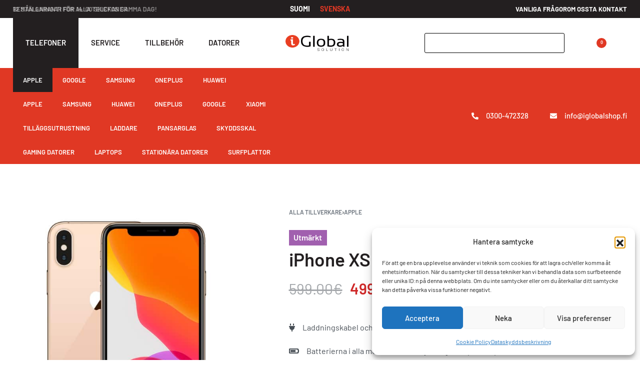

--- FILE ---
content_type: text/html; charset=UTF-8
request_url: https://www.iglobalshop.fi/sv/produkt/iphone-xs-max-256gb-guld-2/
body_size: 49613
content:
<!DOCTYPE html>
<html lang="sv-SE" data-df  data-container="1605" data-xl="2" data-admin-bar="0" prefix="og: https://ogp.me/ns#" class="elementor-kit-13">
<head>
<meta charset="UTF-8">
<meta name="viewport" content="width=device-width, initial-scale=1">
<link rel="profile" href="//gmpg.org/xfn/11">
<link rel="pingback" href="https://www.iglobalshop.fi/xmlrpc.php">

<link rel="alternate" hreflang="fi" href="https://www.iglobalshop.fi/tuote/iphone-xs-max-256gb-kulta/" />
<link rel="alternate" hreflang="sv" href="https://www.iglobalshop.fi/sv/produkt/iphone-xs-max-256gb-guld-2/" />
<link rel="alternate" hreflang="x-default" href="https://www.iglobalshop.fi/tuote/iphone-xs-max-256gb-kulta/" />

<!-- Sökmotoroptimering av Rank Math – https://rankmath.com/ -->
<title>iPhone XS Max 256GB Guld | iGlobal Shop</title>
<meta name="description" content="     Laddningskabel och SIM-kortsöppnare ingår i varje köp.      Batterierna i alla mobiler har en mycket god kapacitet på minst 80 %.      iGlobal erbjuder avgiftsfritt en 12 månaders garanti på köp av telefoner, datorer och surfplattor.      1-3 arbetsdagar leveranstid till ditt närmaste utlämningsställe      Du är alltid välkommen att kostnadsfritt byta eller returnera din mobil inom 14 dagar."/>
<meta name="robots" content="follow, index, max-snippet:-1, max-video-preview:-1, max-image-preview:large"/>
<link rel="canonical" href="https://www.iglobalshop.fi/sv/produkt/iphone-xs-max-256gb-guld-2/" />
<meta property="og:locale" content="sv_SE" />
<meta property="og:type" content="product" />
<meta property="og:title" content="iPhone XS Max 256GB Guld | iGlobal Shop" />
<meta property="og:description" content="     Laddningskabel och SIM-kortsöppnare ingår i varje köp.      Batterierna i alla mobiler har en mycket god kapacitet på minst 80 %.      iGlobal erbjuder avgiftsfritt en 12 månaders garanti på köp av telefoner, datorer och surfplattor.      1-3 arbetsdagar leveranstid till ditt närmaste utlämningsställe      Du är alltid välkommen att kostnadsfritt byta eller returnera din mobil inom 14 dagar." />
<meta property="og:url" content="https://www.iglobalshop.fi/sv/produkt/iphone-xs-max-256gb-guld-2/" />
<meta property="og:site_name" content="iGlobal Solution Verkkokauppa" />
<meta property="og:updated_time" content="2022-07-11T12:16:18+03:00" />
<meta property="og:image" content="https://www.iglobalshop.fi/wp-content/uploads/2021/11/iphoneXSMaxgold.jpg" />
<meta property="og:image:secure_url" content="https://www.iglobalshop.fi/wp-content/uploads/2021/11/iphoneXSMaxgold.jpg" />
<meta property="og:image:width" content="600" />
<meta property="og:image:height" content="600" />
<meta property="og:image:alt" content="Begagnad iPhone XS Max Guld" />
<meta property="og:image:type" content="image/jpeg" />
<meta property="product:price:amount" content="499" />
<meta property="product:price:currency" content="EUR" />
<meta name="twitter:card" content="summary_large_image" />
<meta name="twitter:title" content="iPhone XS Max 256GB Guld | iGlobal Shop" />
<meta name="twitter:description" content="     Laddningskabel och SIM-kortsöppnare ingår i varje köp.      Batterierna i alla mobiler har en mycket god kapacitet på minst 80 %.      iGlobal erbjuder avgiftsfritt en 12 månaders garanti på köp av telefoner, datorer och surfplattor.      1-3 arbetsdagar leveranstid till ditt närmaste utlämningsställe      Du är alltid välkommen att kostnadsfritt byta eller returnera din mobil inom 14 dagar." />
<meta name="twitter:image" content="https://www.iglobalshop.fi/wp-content/uploads/2021/11/iphoneXSMaxgold.jpg" />
<meta name="twitter:label1" content="Pris" />
<meta name="twitter:data1" content="499.00&euro;" />
<meta name="twitter:label2" content="Tillgänglighet" />
<meta name="twitter:data2" content="Slut i lager" />
<script type="application/ld+json" class="rank-math-schema">{"@context":"https://schema.org","@graph":[{"@type":"Place","@id":"https://www.iglobalshop.fi/sv/#place/","address":{"@type":"PostalAddress","streetAddress":"Isokatu 18","addressRegion":"Pietarsaari","postalCode":"68600","addressCountry":"Finland"}},{"@type":["ElectronicsStore","Organization"],"@id":"https://www.iglobalshop.fi/sv/#organization/","name":"iGlobal Solution Verkkokauppa","url":"https://www.iglobalshop.fi","sameAs":["https://www.facebook.com/iGlobalService"],"address":{"@type":"PostalAddress","streetAddress":"Isokatu 18","addressRegion":"Pietarsaari","postalCode":"68600","addressCountry":"Finland"},"logo":{"@type":"ImageObject","@id":"https://www.iglobalshop.fi/sv/#logo/","url":"https://www.iglobalshop.fi/wp-content/uploads/2021/09/iGlobal-800x200_full_logo-1.png","contentUrl":"https://www.iglobalshop.fi/wp-content/uploads/2021/09/iGlobal-800x200_full_logo-1.png","caption":"iGlobal Solution Verkkokauppa","inLanguage":"sv-SE","width":"800","height":"200"},"openingHours":["Monday,Tuesday,Wednesday,Thursday,Friday 10:00-17:00"],"location":{"@id":"https://www.iglobalshop.fi/sv/#place/"},"image":{"@id":"https://www.iglobalshop.fi/sv/#logo/"},"telephone":"+358447210032"},{"@type":"WebSite","@id":"https://www.iglobalshop.fi/sv/#website/","url":"https://www.iglobalshop.fi/sv/","name":"iGlobal Solution Verkkokauppa","alternateName":"iGlobal Solution","publisher":{"@id":"https://www.iglobalshop.fi/sv/#organization/"},"inLanguage":"sv-SE"},{"@type":"ImageObject","@id":"https://www.iglobalshop.fi/wp-content/uploads/2021/11/iphoneXSMaxgold.jpg","url":"https://www.iglobalshop.fi/wp-content/uploads/2021/11/iphoneXSMaxgold.jpg","width":"600","height":"600","caption":"Begagnad iPhone XS Max Guld","inLanguage":"sv-SE"},{"@type":"ItemPage","@id":"https://www.iglobalshop.fi/sv/produkt/iphone-xs-max-256gb-guld-2/#webpage","url":"https://www.iglobalshop.fi/sv/produkt/iphone-xs-max-256gb-guld-2/","name":"iPhone XS Max 256GB Guld | iGlobal Shop","datePublished":"2022-07-11T12:14:47+03:00","dateModified":"2022-07-11T12:16:18+03:00","isPartOf":{"@id":"https://www.iglobalshop.fi/sv/#website/"},"primaryImageOfPage":{"@id":"https://www.iglobalshop.fi/wp-content/uploads/2021/11/iphoneXSMaxgold.jpg"},"inLanguage":"sv-SE"},{"@type":"Product","name":"iPhone XS Max 256GB Guld | iGlobal Shop","description":"\u00a0 \u00a0 \u00a0Laddningskabel och SIM-korts\u00f6ppnare ing\u00e5r i varje k\u00f6p. \u00a0 \u00a0 \u00a0Batterierna i alla mobiler har en mycket god kapacitet p\u00e5 minst 80 %. \u00a0 \u00a0 \u00a0iGlobal erbjuder avgiftsfritt en 12 m\u00e5naders garanti p\u00e5 k\u00f6p av telefoner, datorer och surfplattor. \u00a0 \u00a0 \u00a01-3 arbetsdagar leveranstid till ditt n\u00e4rmaste utl\u00e4mningsst\u00e4lle \u00a0 \u00a0 \u00a0Du \u00e4r alltid v\u00e4lkommen att kostnadsfritt byta eller returnera din mobil inom 14 dagar.","sku":"357262097217058","category":"Alla tillverkare","mainEntityOfPage":{"@id":"https://www.iglobalshop.fi/sv/produkt/iphone-xs-max-256gb-guld-2/#webpage"},"weight":{"@type":"QuantitativeValue","unitCode":"GRM","value":"208"},"height":{"@type":"QuantitativeValue","unitCode":"MMT","value":"7.7"},"width":{"@type":"QuantitativeValue","unitCode":"MMT","value":"77.4"},"depth":{"@type":"QuantitativeValue","unitCode":"MMT","value":"157.5"},"image":[{"@type":"ImageObject","url":"https://www.iglobalshop.fi/wp-content/uploads/2021/11/iphoneXSMaxgold.jpg","height":"600","width":"600"}],"offers":{"@type":"Offer","price":"499.00","priceCurrency":"EUR","priceValidUntil":"2027-12-31","availability":"https://schema.org/OutOfStock","itemCondition":"NewCondition","url":"https://www.iglobalshop.fi/sv/produkt/iphone-xs-max-256gb-guld-2/","seller":{"@type":"Organization","@id":"https://www.iglobalshop.fi/sv/","name":"iGlobal Solution Verkkokauppa","url":"https://www.iglobalshop.fi/sv/","logo":"https://www.iglobalshop.fi/wp-content/uploads/2021/09/iGlobal-800x200_full_logo-1.png"},"priceSpecification":{"price":"499","priceCurrency":"EUR","valueAddedTaxIncluded":"true"}},"additionalProperty":[{"@type":"PropertyValue","name":"pa_malli","value":"iPhone XS MAX"},{"@type":"PropertyValue","name":"pa_kuntoluokka","value":"Utm\u00e4rkt"},{"@type":"PropertyValue","name":"pa_muisti","value":"256 GB"},{"@type":"PropertyValue","name":"pa_verkkoyhteydet","value":"4G / LTE, Wi-Fi"},{"@type":"PropertyValue","name":"pa_naytto","value":"6.5&#034; Super Retina OLED, HDR10, Dolby Vision"},{"@type":"PropertyValue","name":"pa_prosessori","value":"Apple A12 Bionic"},{"@type":"PropertyValue","name":"pa_takakamera","value":"12MP dubbelkamera (vidvinkel, tele) - 4K 60FPS video"},{"@type":"PropertyValue","name":"pa_etukamera","value":"7 MP, f/2.2, 32mm - 1080p 60FPS video"},{"@type":"PropertyValue","name":"pa_liittimet","value":"Lightning, ingen port f\u00f6r h\u00f6rlurar"},{"@type":"PropertyValue","name":"pa_tunnistin","value":"Face-ID, Touch-ID"},{"@type":"PropertyValue","name":"pa_bluetooth","value":"Bluetooth 5.0"},{"@type":"PropertyValue","name":"pa_langaton-lataus","value":"Ja"},{"@type":"PropertyValue","name":"pa_sim-kortti","value":"Nano-SIM"},{"@type":"PropertyValue","name":"pa_akku","value":"3174 mAh"}],"@id":"https://www.iglobalshop.fi/sv/produkt/iphone-xs-max-256gb-guld-2/#richSnippet"}]}</script>
<!-- /Rank Math SEO-tillägg för WordPress -->

<link rel="alternate" type="application/rss+xml" title="iGlobal Shop &raquo; Webbflöde" href="https://www.iglobalshop.fi/sv/feed/" />
<link rel="alternate" type="application/rss+xml" title="iGlobal Shop &raquo; Kommentarsflöde" href="https://www.iglobalshop.fi/sv/comments/feed/" />
<link rel="alternate" title="oEmbed (JSON)" type="application/json+oembed" href="https://www.iglobalshop.fi/sv/wp-json/oembed/1.0/embed?url=https%3A%2F%2Fwww.iglobalshop.fi%2Fsv%2Fprodukt%2Fiphone-xs-max-256gb-guld-2%2F" />
<link rel="alternate" title="oEmbed (XML)" type="text/xml+oembed" href="https://www.iglobalshop.fi/sv/wp-json/oembed/1.0/embed?url=https%3A%2F%2Fwww.iglobalshop.fi%2Fsv%2Fprodukt%2Fiphone-xs-max-256gb-guld-2%2F&#038;format=xml" />
<style id='wp-img-auto-sizes-contain-inline-css' type='text/css'>
img:is([sizes=auto i],[sizes^="auto," i]){contain-intrinsic-size:3000px 1500px}
/*# sourceURL=wp-img-auto-sizes-contain-inline-css */
</style>

<link rel='stylesheet' id='woo-carrier-agents-blocks-style-css' href='https://www.iglobalshop.fi/wp-content/plugins/woo-carrier-agents/assets/css/woo-carrier-agents.css?ver=2.1.1' type='text/css' media='all' />
<style id='classic-theme-styles-inline-css' type='text/css'>
/*! This file is auto-generated */
.wp-block-button__link{color:#fff;background-color:#32373c;border-radius:9999px;box-shadow:none;text-decoration:none;padding:calc(.667em + 2px) calc(1.333em + 2px);font-size:1.125em}.wp-block-file__button{background:#32373c;color:#fff;text-decoration:none}
/*# sourceURL=/wp-includes/css/classic-themes.min.css */
</style>
<style id='woocommerce-inline-inline-css' type='text/css'>
.woocommerce form .form-row .required { visibility: visible; }
.woocommerce form .form-row abbr.required { visibility: visible; }
/*# sourceURL=woocommerce-inline-inline-css */
</style>
<link rel='stylesheet' id='wpml-legacy-horizontal-list-0-css' href='https://www.iglobalshop.fi/wp-content/plugins/sitepress-multilingual-cms/templates/language-switchers/legacy-list-horizontal/style.min.css?ver=1' type='text/css' media='all' />
<link rel='stylesheet' id='wpml-menu-item-0-css' href='https://www.iglobalshop.fi/wp-content/plugins/sitepress-multilingual-cms/templates/language-switchers/menu-item/style.min.css?ver=1' type='text/css' media='all' />
<link rel='stylesheet' id='cmplz-general-css' href='https://www.iglobalshop.fi/wp-content/plugins/complianz-gdpr/assets/css/cookieblocker.min.css?ver=1766997702' type='text/css' media='all' />
<link rel='stylesheet' id='gateway-css' href='https://www.iglobalshop.fi/wp-content/plugins/woocommerce-paypal-payments/modules/ppcp-button/assets/css/gateway.css?ver=3.3.1' type='text/css' media='all' />
<link rel='stylesheet' id='elementor-frontend-css' href='https://www.iglobalshop.fi/wp-content/uploads/elementor/css/custom-frontend.min.css?ver=1762848687' type='text/css' media='all' />
<link id="rey-hs-css" type="text/css" href="https://www.iglobalshop.fi/wp-content/uploads/rey/hs-26c2ed1f79.css?ver=3.1.6.1753292812"  rel="stylesheet" media="all"  />
<link id="rey-ds-css" type="text/css" href="https://www.iglobalshop.fi/wp-content/uploads/rey/ds-25a9a7df30.css?ver=3.1.6.1753292812" data-noptimize="" data-no-optimize="1" data-pagespeed-no-defer="" data-pagespeed-no-transform="" data-minify="1" rel="preload" as="style" onload="this.onload=null;this.rel='stylesheet';" media="all"  />
<noscript><link rel="stylesheet" href="https://www.iglobalshop.fi/wp-content/uploads/rey/ds-25a9a7df30.css" data-no-minify="1"></noscript>
<style id='elementor-frontend-inline-css' type='text/css'>
.elementor-5674 .elementor-element.elementor-element-cb004eb > .elementor-container > .elementor-column > .elementor-widget-wrap{align-content:center;align-items:center;}.elementor-5674 .elementor-element.elementor-element-cb004eb:not(.elementor-motion-effects-element-type-background), .elementor-5674 .elementor-element.elementor-element-cb004eb > .elementor-motion-effects-container > .elementor-motion-effects-layer{background-color:var( --e-global-color-primary );}.elementor-5674 .elementor-element.elementor-element-cb004eb{transition:background 0.3s, border 0.3s, border-radius 0.3s, box-shadow 0.3s;padding:0.5% 2% 0.5% 2%;}.elementor-5674 .elementor-element.elementor-element-cb004eb > .elementor-background-overlay{transition:background 0.3s, border-radius 0.3s, opacity 0.3s;}.elementor-5674 .elementor-element.elementor-element-cb004eb a{color:#FFFFFF;}.elementor-5674 .elementor-element.elementor-element-cb004eb a:hover{color:var( --e-global-color-secondary );}.elementor-5674 .elementor-element.elementor-element-5496264 .elementor-icon-list-icon i{color:#FFFFFF;transition:color 0.3s;}.elementor-5674 .elementor-element.elementor-element-5496264 .elementor-icon-list-icon svg{fill:#FFFFFF;transition:fill 0.3s;}.elementor-5674 .elementor-element.elementor-element-5496264 .elementor-icon-list-item:hover .elementor-icon-list-icon i{color:var( --e-global-color-secondary );}.elementor-5674 .elementor-element.elementor-element-5496264 .elementor-icon-list-item:hover .elementor-icon-list-icon svg{fill:var( --e-global-color-secondary );}.elementor-5674 .elementor-element.elementor-element-5496264{--e-icon-list-icon-size:14px;--icon-vertical-offset:0px;}.elementor-5674 .elementor-element.elementor-element-5496264 .elementor-icon-list-icon{padding-right:10px;}.elementor-5674 .elementor-element.elementor-element-5496264 .elementor-icon-list-item > .elementor-icon-list-text, .elementor-5674 .elementor-element.elementor-element-5496264 .elementor-icon-list-item > a{font-weight:600;}.elementor-5674 .elementor-element.elementor-element-5496264 .elementor-icon-list-text{color:#FFFFFF;transition:color 0.3s;}.elementor-5674 .elementor-element.elementor-element-5496264 .elementor-icon-list-item:hover .elementor-icon-list-text{color:#FFFFFF;}.elementor-5674 .elementor-element.elementor-element-3693c88 .elementor-icon-wrapper{display:flex;text-align:center;}.elementor-5674 .elementor-element.elementor-element-3693c88.elementor-view-stacked .elementor-icon{background-color:#FFFFFF;}.elementor-5674 .elementor-element.elementor-element-3693c88.elementor-view-framed .elementor-icon, .elementor-5674 .elementor-element.elementor-element-3693c88.elementor-view-default .elementor-icon{color:#FFFFFF;border-color:#FFFFFF;}.elementor-5674 .elementor-element.elementor-element-3693c88.elementor-view-framed .elementor-icon, .elementor-5674 .elementor-element.elementor-element-3693c88.elementor-view-default .elementor-icon svg{fill:#FFFFFF;}.elementor-5674 .elementor-element.elementor-element-5399969 .elementor-nav-menu .elementor-item{font-weight:600;}.elementor-5674 .elementor-element.elementor-element-5399969 .elementor-nav-menu--main .elementor-item{color:var( --e-global-color-secondary );fill:var( --e-global-color-secondary );}.elementor-5674 .elementor-element.elementor-element-9447125 > .elementor-container > .elementor-column > .elementor-widget-wrap{align-content:center;align-items:center;}.elementor-5674 .elementor-element.elementor-element-9447125:not(.elementor-motion-effects-element-type-background), .elementor-5674 .elementor-element.elementor-element-9447125 > .elementor-motion-effects-container > .elementor-motion-effects-layer{background-color:var( --e-global-color-primary );}.elementor-5674 .elementor-element.elementor-element-9447125 > .elementor-container{max-width:1600px;--container-max-width:1600px;}.elementor-5674 .elementor-element.elementor-element-9447125{transition:background 0.3s, border 0.3s, border-radius 0.3s, box-shadow 0.3s;padding:0.5% 2% 0.5% 2%;}.elementor-5674 .elementor-element.elementor-element-9447125 > .elementor-background-overlay{transition:background 0.3s, border-radius 0.3s, opacity 0.3s;}.elementor-5674 .elementor-element.elementor-element-ca64f71{width:var( --container-widget-width, 40% );max-width:40%;--container-widget-width:40%;--container-widget-flex-grow:0;text-align:left;}.elementor-5674 .elementor-element.elementor-element-ca64f71 .rey-textScroller-item, .elementor-5674 .elementor-element.elementor-element-ca64f71 .rey-textScroller-item a{color:#FFFFFF;}.elementor-5674 .elementor-element.elementor-element-ca64f71 .rey-textScroller-item{font-size:13px;font-weight:600;text-transform:uppercase;}.elementor-5674 .elementor-element.elementor-element-df2fcf8{width:auto;max-width:auto;align-self:center;}.elementor-5674 .elementor-element.elementor-element-df2fcf8 .rey-langSwitcher ul a{color:#FFFFFF;font-size:14px;font-weight:700;text-transform:uppercase;}.elementor-5674 .elementor-element.elementor-element-df2fcf8 .rey-langSwitcher ul li a:hover{color:var( --e-global-color-secondary );}.elementor-5674 .elementor-element.elementor-element-df2fcf8 .rey-langSwitcher ul li.--active a{color:var( --e-global-color-secondary );}.elementor-5674 .elementor-element.elementor-element-df2fcf8 .rey-langSwitcher{--distance:1.2em;}.elementor-5674 .elementor-element.elementor-element-1a70381{width:var( --container-widget-width, 40% );max-width:40%;--container-widget-width:40%;--container-widget-flex-grow:0;--distance:2em;}.elementor-5674 .elementor-element.elementor-element-1a70381 .reyEl-menu-nav{justify-content:flex-end;}.elementor-5674 .elementor-element.elementor-element-1a70381 .reyEl-menu-nav .menu-item > a{font-size:13px;font-weight:700;text-transform:uppercase;}.elementor-5674 .elementor-element.elementor-element-1a70381 .reyEl-menu{--link-color:#FFFFFF;--link-color-hover:var( --e-global-color-secondary );}.elementor-5674 .elementor-element.elementor-element-1a70381 .reyEl-menu .menu-item > a{color:#FFFFFF;}.elementor-5674 .elementor-element.elementor-element-1a70381 .reyEl-menu-nav .menu-item:hover > a, .elementor-5674 .elementor-element.elementor-element-1a70381 .reyEl-menu-nav .menu-item > a:hover, .elementor-5674 .elementor-element.elementor-element-1a70381 .reyEl-menu-nav .menu-item.current-menu-item > a{color:var( --e-global-color-secondary );}.elementor-5674 .elementor-element.elementor-element-cda93bc > .elementor-container > .elementor-column > .elementor-widget-wrap{align-content:center;align-items:center;}.elementor-5674 .elementor-element.elementor-element-cda93bc:not(.elementor-motion-effects-element-type-background), .elementor-5674 .elementor-element.elementor-element-cda93bc > .elementor-motion-effects-container > .elementor-motion-effects-layer{background-color:#FFFFFF;}.elementor-5674 .elementor-element.elementor-element-cda93bc > .elementor-container{max-width:1600px;--container-max-width:1600px;}.elementor-5674 .elementor-element.elementor-element-cda93bc, .elementor-5674 .elementor-element.elementor-element-cda93bc > .elementor-background-overlay{border-radius:0px 0px 0px 0px;}.elementor-5674 .elementor-element.elementor-element-cda93bc{transition:background 0.3s, border 0.3s, border-radius 0.3s, box-shadow 0.3s;color:#FFFFFF;padding:0% 2% 0% 2%;}.elementor-5674 .elementor-element.elementor-element-cda93bc > .elementor-background-overlay{transition:background 0.3s, border-radius 0.3s, opacity 0.3s;}.elementor-5674 .elementor-element.elementor-element-cda93bc a{color:#FFFFFF;}.elementor-5674 .elementor-element.elementor-element-cda93bc a:hover{color:#FFFFFF;}.--shrank .elementor-5674 .elementor-element.elementor-element-cda93bc.--forced-height-yes{--shrank-forced-height:90px;}.elementor-bc-flex-widget .elementor-5674 .elementor-element.elementor-element-2a9a87f.elementor-column .elementor-widget-wrap{align-items:center;}.elementor-5674 .elementor-element.elementor-element-2a9a87f.elementor-column.elementor-element[data-element_type="column"] > .elementor-widget-wrap.elementor-element-populated{align-content:center;align-items:center;}.elementor-5674 .elementor-element.elementor-element-2a9a87f > .elementor-element-populated{margin:0px 0px 0px 0px;--e-column-margin-right:0px;--e-column-margin-left:0px;padding:0px 0px 0px 0px;}.elementor-5674 .elementor-element.elementor-element-05795f2{width:auto;max-width:auto;}.elementor-5674 .elementor-element.elementor-element-05795f2 > .elementor-widget-container{margin:0px 0px 0px 0px;padding:0px 0px 0px 0px;}.elementor-5674 .elementor-element.elementor-element-05795f2 .rey-toggleBoxes{--tgb-gap:0px;}.elementor-5674 .elementor-element.elementor-element-05795f2 .rey-toggleBox{color:var( --e-global-color-primary );padding:0px 25px 0px 25px;height:100px;}.elementor-5674 .elementor-element.elementor-element-05795f2 .rey-toggleBox.--active, .elementor-5674 .elementor-element.elementor-element-05795f2 .rey-toggleBox:hover{color:#FFFFFF;background-color:var( --e-global-color-primary );}.elementor-5674 .elementor-element.elementor-element-05795f2 .rey-toggleBox-text-main{font-size:15px;font-weight:600;text-transform:uppercase;}.elementor-5674 .elementor-element.elementor-element-05795f2 .rey-toggleBox-text-active{--tgbx-ta-m:50px;}.elementor-bc-flex-widget .elementor-5674 .elementor-element.elementor-element-30753dd.elementor-column .elementor-widget-wrap{align-items:center;}.elementor-5674 .elementor-element.elementor-element-30753dd.elementor-column.elementor-element[data-element_type="column"] > .elementor-widget-wrap.elementor-element-populated{align-content:center;align-items:center;}.elementor-5674 .elementor-element.elementor-element-3524da2 .rey-siteLogo img, .elementor-5674 .elementor-element.elementor-element-3524da2 .rey-siteLogo .custom-logo{width:200px;max-width:100%;}.rey-siteHeader.--scrolled .elementor-5674 .elementor-element.elementor-element-3524da2 .rey-siteLogo img, .rey-siteHeader.--scrolled .elementor-5674 .elementor-element.elementor-element-3524da2 .rey-siteLogo .custom-logo{width:150px;}.elementor-bc-flex-widget .elementor-5674 .elementor-element.elementor-element-e923a50.elementor-column .elementor-widget-wrap{align-items:center;}.elementor-5674 .elementor-element.elementor-element-e923a50.elementor-column.elementor-element[data-element_type="column"] > .elementor-widget-wrap.elementor-element-populated{align-content:center;align-items:center;}.elementor-5674 .elementor-element.elementor-element-e923a50.elementor-column > .elementor-widget-wrap{justify-content:flex-end;}.elementor-5674 .elementor-element.elementor-element-ca4cef7{width:auto;max-width:auto;align-self:center;--hsi-br-tl:3px;--hsi-br-tr:3px;--hsi-br-br:3px;--hsi-br-bl:3px;}.rey-headerSearch--inline form, .rey-headerSearch--inline input[type="search"], .rey-headerSearch--inline .rey-searchForm-list{color:#FFFFFF;}.elementor-5674 .elementor-element.elementor-element-ca4cef7 .rey-headerSearch--inline form{background-color:rgba(255, 255, 255, 0);border-style:solid;border-width:1px 1px 1px 1px;border-color:#000000;}.elementor-5674 .elementor-element.elementor-element-ca4cef7 .rey-headerSearch--inline form:before{display:none;}.elementor-5674 .elementor-element.elementor-element-ca4cef7 .rey-headerSearch--inline.--active form:before{display:block;background-color:rgba(255, 255, 255, 0.11);}.elementor-5674 .elementor-element.elementor-element-ca4cef7 .rey-headerSearch--inline{--width:280px;}.elementor-5674 .elementor-element.elementor-element-ca4cef7 .rey-headerSearch--inline .icon-search{font-size:14px;color:#000000;}.elementor-5674 .elementor-element.elementor-element-ca4cef7 .rey-headerSearch--inline .rey-headerSearch-toggle .icon-search{color:#000000;}.elementor-5674 .elementor-element.elementor-element-36f92ac{width:auto;max-width:auto;align-self:center;--hsi-br-tl:3px;--hsi-br-tr:3px;--hsi-br-br:3px;--hsi-br-bl:3px;}.elementor-5674 .elementor-element.elementor-element-36f92ac .rey-headerSearch-toggle{color:var( --e-global-color-primary );}.elementor-5674 .elementor-element.elementor-element-36f92ac .rey-headerSearch-toggle:hover{color:var( --e-global-color-secondary );}.elementor-5674 .elementor-element.elementor-element-36f92ac .rey-headerSearch--inline form{background-color:#FFFFFF;border-style:solid;border-width:1px 1px 1px 1px;border-color:#000000;}.elementor-5674 .elementor-element.elementor-element-36f92ac .rey-headerSearch--inline form:before{display:none;}.elementor-5674 .elementor-element.elementor-element-36f92ac .rey-headerSearch--inline.--active input[type="search"]{color:var( --e-global-color-primary );}.elementor-5674 .elementor-element.elementor-element-36f92ac .rey-headerSearch--inline.--active form:before{display:block;background-color:#FFFFFF;}.elementor-5674 .elementor-element.elementor-element-36f92ac .rey-headerSearch--inline{--width:150px;}.elementor-5674 .elementor-element.elementor-element-36f92ac .rey-headerSearch--inline .icon-search{font-size:14px;color:var( --e-global-color-primary );}.elementor-5674 .elementor-element.elementor-element-36f92ac .rey-headerSearch--inline .rey-headerSearch-toggle .icon-search{color:var( --e-global-color-primary );}:root{--search-bg-color:var( --e-global-color-primary );}.elementor-5674 .elementor-element.elementor-element-6aa73a5{width:auto;max-width:auto;}.elementor-5674 .elementor-element.elementor-element-6aa73a5 > .elementor-widget-container{margin:0px 40px 0px 60px;}.elementor-5674 .elementor-element.elementor-element-6aa73a5 .rey-headerCart{color:var( --e-global-color-primary );}.elementor-5674 .elementor-element.elementor-element-6aa73a5 .rey-headerCart:hover{color:var( --e-global-color-secondary );}.elementor-5674 .elementor-element.elementor-element-6aa73a5 .rey-headerCart .__icon{--icon-size:25px;}.elementor-5674 .elementor-element.elementor-element-6aa73a5 .rey-headerCart .rey-headerIcon-counter{display:inline-flex;background-color:var( --e-global-color-secondary );color:#FDEDED;}.elementor-5674 .elementor-element.elementor-element-ce77177 > .elementor-container > .elementor-column > .elementor-widget-wrap{align-content:center;align-items:center;}.elementor-5674 .elementor-element.elementor-element-ce77177:not(.elementor-motion-effects-element-type-background), .elementor-5674 .elementor-element.elementor-element-ce77177 > .elementor-motion-effects-container > .elementor-motion-effects-layer{background-color:#E03824;}.elementor-5674 .elementor-element.elementor-element-ce77177 > .elementor-container{max-width:1600px;--container-max-width:1600px;}.elementor-5674 .elementor-element.elementor-element-ce77177{border-style:solid;border-width:0px 0px 0px 0px;border-color:#DADFE2;transition:background 0.3s, border 0.3s, border-radius 0.3s, box-shadow 0.3s;padding:0% 2% 0% 2%;}.elementor-5674 .elementor-element.elementor-element-ce77177 > .elementor-background-overlay{transition:background 0.3s, border-radius 0.3s, opacity 0.3s;}.elementor-5674 .elementor-element.elementor-element-35e9d4b.rey-tabs-section > .elementor-container > .elementor-row > .elementor-column{transition-duration:200ms;}.elementor-5674 .elementor-element.elementor-element-35e9d4b.rey-tabs-section > .elementor-container > .elementor-column{transition-duration:200ms;}.elementor-5674 .elementor-element.elementor-element-35e9d4b.rey-tabs-section > .elementor-element{transition-duration:200ms;}.elementor-5674 .elementor-element.elementor-element-fc302c4{--header-nav-x-spacing:0rem;--indicator-padding:calc(20px * var(--padding-factor, 1.5));--submenu-panels-distance:0px;}.elementor-5674 .elementor-element.elementor-element-fc302c4 .rey-mainMenu--desktop > .menu-item > a{font-size:13px;font-weight:600;text-transform:uppercase;color:#FFFFFF;padding:13px 20px 13px 20px;}.elementor-5674 .elementor-element.elementor-element-fc302c4 .rey-mainMenu--desktop > .menu-item:hover > a, .elementor-5674 .elementor-element.elementor-element-fc302c4 .rey-mainMenu--desktop > .menu-item.--hover > a, .elementor-5674 .elementor-element.elementor-element-fc302c4 .rey-mainMenu--desktop > .menu-item > a:hover, .elementor-5674 .elementor-element.elementor-element-fc302c4 .rey-mainMenu--desktop > .menu-item.current-menu-item > a{color:#FFFFFF;background-color:var( --e-global-color-primary );}.rtl .elementor-5674 .elementor-element.elementor-element-fc302c4{--indicator-padding:calc(20px * var(--padding-factor, 1.5));}.elementor-5674 .elementor-element.elementor-element-fc302c4 .rey-mainMenu .menu-item-has-children .--submenu-indicator{color:#FFFFFF;font-size:13px;}.elementor-5674 .elementor-element.elementor-element-d92c2cc{--header-nav-x-spacing:0rem;--indicator-padding:calc(20px * var(--padding-factor, 1.5));--submenu-panels-distance:0px;}.elementor-5674 .elementor-element.elementor-element-d92c2cc .rey-mainMenu--desktop > .menu-item > a{font-size:13px;font-weight:600;text-transform:uppercase;color:#FFFFFF;padding:13px 20px 13px 20px;}.elementor-5674 .elementor-element.elementor-element-d92c2cc .rey-mainMenu--desktop > .menu-item:hover > a, .elementor-5674 .elementor-element.elementor-element-d92c2cc .rey-mainMenu--desktop > .menu-item.--hover > a, .elementor-5674 .elementor-element.elementor-element-d92c2cc .rey-mainMenu--desktop > .menu-item > a:hover, .elementor-5674 .elementor-element.elementor-element-d92c2cc .rey-mainMenu--desktop > .menu-item.current-menu-item > a{color:#FFFFFF;background-color:var( --e-global-color-primary );}.rtl .elementor-5674 .elementor-element.elementor-element-d92c2cc{--indicator-padding:calc(20px * var(--padding-factor, 1.5));}.elementor-5674 .elementor-element.elementor-element-d92c2cc .rey-mainMenu .menu-item-has-children .--submenu-indicator{color:#FFFFFF;font-size:13px;}.elementor-5674 .elementor-element.elementor-element-94650c4{--header-nav-x-spacing:0rem;--indicator-padding:calc(20px * var(--padding-factor, 1.5));--submenu-panels-distance:0px;}.elementor-5674 .elementor-element.elementor-element-94650c4 .rey-mainMenu--desktop > .menu-item > a{font-size:13px;font-weight:600;text-transform:uppercase;color:#FFFFFF;padding:13px 20px 13px 20px;}.elementor-5674 .elementor-element.elementor-element-94650c4 .rey-mainMenu--desktop > .menu-item:hover > a, .elementor-5674 .elementor-element.elementor-element-94650c4 .rey-mainMenu--desktop > .menu-item.--hover > a, .elementor-5674 .elementor-element.elementor-element-94650c4 .rey-mainMenu--desktop > .menu-item > a:hover, .elementor-5674 .elementor-element.elementor-element-94650c4 .rey-mainMenu--desktop > .menu-item.current-menu-item > a{color:#FFFFFF;background-color:var( --e-global-color-primary );}.rtl .elementor-5674 .elementor-element.elementor-element-94650c4{--indicator-padding:calc(20px * var(--padding-factor, 1.5));}.elementor-5674 .elementor-element.elementor-element-94650c4 .rey-mainMenu .menu-item-has-children .--submenu-indicator{color:#FFFFFF;font-size:13px;}.elementor-5674 .elementor-element.elementor-element-4265aad{--header-nav-x-spacing:0rem;--indicator-padding:calc(20px * var(--padding-factor, 1.5));--submenu-panels-distance:0px;}.elementor-5674 .elementor-element.elementor-element-4265aad .rey-mainMenu--desktop > .menu-item > a{font-size:13px;font-weight:600;text-transform:uppercase;color:#FFFFFF;padding:13px 20px 13px 20px;}.elementor-5674 .elementor-element.elementor-element-4265aad .rey-mainMenu--desktop > .menu-item:hover > a, .elementor-5674 .elementor-element.elementor-element-4265aad .rey-mainMenu--desktop > .menu-item.--hover > a, .elementor-5674 .elementor-element.elementor-element-4265aad .rey-mainMenu--desktop > .menu-item > a:hover, .elementor-5674 .elementor-element.elementor-element-4265aad .rey-mainMenu--desktop > .menu-item.current-menu-item > a{color:#FFFFFF;background-color:var( --e-global-color-primary );}.rtl .elementor-5674 .elementor-element.elementor-element-4265aad{--indicator-padding:calc(20px * var(--padding-factor, 1.5));}.elementor-5674 .elementor-element.elementor-element-4265aad .rey-mainMenu .menu-item-has-children .--submenu-indicator{color:#FFFFFF;font-size:13px;}.elementor-5674 .elementor-element.elementor-element-84329c8 .elementor-icon-list-items:not(.elementor-inline-items) .elementor-icon-list-item:not(:last-child){padding-bottom:calc(40px/2);}.elementor-5674 .elementor-element.elementor-element-84329c8 .elementor-icon-list-items:not(.elementor-inline-items) .elementor-icon-list-item:not(:first-child){margin-top:calc(40px/2);}.elementor-5674 .elementor-element.elementor-element-84329c8 .elementor-icon-list-items.elementor-inline-items .elementor-icon-list-item{margin-right:calc(40px/2);margin-left:calc(40px/2);}.elementor-5674 .elementor-element.elementor-element-84329c8 .elementor-icon-list-items.elementor-inline-items{margin-right:calc(-40px/2);margin-left:calc(-40px/2);}body.rtl .elementor-5674 .elementor-element.elementor-element-84329c8 .elementor-icon-list-items.elementor-inline-items .elementor-icon-list-item:after{left:calc(-40px/2);}body:not(.rtl) .elementor-5674 .elementor-element.elementor-element-84329c8 .elementor-icon-list-items.elementor-inline-items .elementor-icon-list-item:after{right:calc(-40px/2);}.elementor-5674 .elementor-element.elementor-element-84329c8 .elementor-icon-list-icon i{color:#FFFFFF;transition:color 0.3s;}.elementor-5674 .elementor-element.elementor-element-84329c8 .elementor-icon-list-icon svg{fill:#FFFFFF;transition:fill 0.3s;}.elementor-5674 .elementor-element.elementor-element-84329c8 .elementor-icon-list-item:hover .elementor-icon-list-icon i{color:var( --e-global-color-text );}.elementor-5674 .elementor-element.elementor-element-84329c8 .elementor-icon-list-item:hover .elementor-icon-list-icon svg{fill:var( --e-global-color-text );}.elementor-5674 .elementor-element.elementor-element-84329c8{--e-icon-list-icon-size:14px;--icon-vertical-offset:0px;}.elementor-5674 .elementor-element.elementor-element-84329c8 .elementor-icon-list-icon{padding-right:10px;}.elementor-5674 .elementor-element.elementor-element-84329c8 .elementor-icon-list-item > .elementor-icon-list-text, .elementor-5674 .elementor-element.elementor-element-84329c8 .elementor-icon-list-item > a{font-size:15px;font-weight:500;}.elementor-5674 .elementor-element.elementor-element-84329c8 .elementor-icon-list-text{color:#FFFFFF;transition:color 0.3s;}.elementor-5674 .elementor-element.elementor-element-84329c8 .elementor-icon-list-item:hover .elementor-icon-list-text{color:var( --e-global-color-primary );}.elementor-5674 .elementor-element.elementor-element-16de542 > .elementor-container > .elementor-column > .elementor-widget-wrap{align-content:center;align-items:center;}.elementor-5674 .elementor-element.elementor-element-16de542:not(.elementor-motion-effects-element-type-background), .elementor-5674 .elementor-element.elementor-element-16de542 > .elementor-motion-effects-container > .elementor-motion-effects-layer{background-color:#FFFFFF;}.elementor-5674 .elementor-element.elementor-element-16de542 > .elementor-container{min-height:60px;}.elementor-5674 .elementor-element.elementor-element-16de542{transition:background 0.3s, border 0.3s, border-radius 0.3s, box-shadow 0.3s;color:#FFFFFF;}.elementor-5674 .elementor-element.elementor-element-16de542 > .elementor-background-overlay{transition:background 0.3s, border-radius 0.3s, opacity 0.3s;}.elementor-5674 .elementor-element.elementor-element-16de542 a{color:#FFFFFF;}.elementor-5674 .elementor-element.elementor-element-16de542 a:hover{color:#FFFFFF;}.elementor-bc-flex-widget .elementor-5674 .elementor-element.elementor-element-503c187.elementor-column .elementor-widget-wrap{align-items:center;}.elementor-5674 .elementor-element.elementor-element-503c187.elementor-column.elementor-element[data-element_type="column"] > .elementor-widget-wrap.elementor-element-populated{align-content:center;align-items:center;}.elementor-5674 .elementor-element.elementor-element-503c187.elementor-column > .elementor-widget-wrap{justify-content:flex-end;}.elementor-5674 .elementor-element.elementor-element-4889d31{width:auto;max-width:auto;}.elementor-5674 .elementor-element.elementor-element-4889d31 .rey-siteLogo img, .elementor-5674 .elementor-element.elementor-element-4889d31 .rey-siteLogo .custom-logo{width:60px;}.rey-siteHeader.--scrolled .elementor-5674 .elementor-element.elementor-element-4889d31 .rey-siteLogo img, .rey-siteHeader.--scrolled .elementor-5674 .elementor-element.elementor-element-4889d31 .rey-siteLogo .custom-logo{width:60px;}.elementor-5674 .elementor-element.elementor-element-cb66f1a{width:auto;max-width:auto;}.elementor-5674 .elementor-element.elementor-element-cb66f1a > .elementor-widget-container{margin:0px 0px 0px 25px;}.elementor-5674 .elementor-element.elementor-element-cb66f1a .rey-triggerBtn{--hbg-bars-width:24px;--hbg-bars-thick:3px;--hbg-bars-distance:5px;--hbg-bars-roundness:2px;}.elementor-5674 .elementor-element.elementor-element-b98e964{width:auto;max-width:auto;align-self:center;--hsi-br-tl:3px;--hsi-br-tr:3px;--hsi-br-br:3px;--hsi-br-bl:3px;}.elementor-5674 .elementor-element.elementor-element-b98e964 .rey-headerSearch--inline form{background-color:rgba(255, 255, 255, 0);border-style:solid;border-width:1px 1px 1px 1px;border-color:rgba(255, 255, 255, 0.2);}.elementor-5674 .elementor-element.elementor-element-b98e964 .rey-headerSearch--inline form:before{display:none;}.elementor-5674 .elementor-element.elementor-element-b98e964 .rey-headerSearch--inline.--active form:before{display:block;background-color:rgba(255, 255, 255, 0.11);}.elementor-5674 .elementor-element.elementor-element-b98e964 .rey-headerSearch--inline{--width:320px;}.elementor-5674 .elementor-element.elementor-element-b98e964 .rey-headerSearch--inline .icon-search{font-size:14px;color:#000000;}.elementor-5674 .elementor-element.elementor-element-0190e6e{width:auto;max-width:auto;}.elementor-5674 .elementor-element.elementor-element-0190e6e > .elementor-widget-container{margin:0px 0px 0px 40px;}.elementor-5674 .elementor-element.elementor-element-0190e6e .rey-headerCart{color:#000000;}.elementor-5674 .elementor-element.elementor-element-0190e6e .rey-headerCart .rey-headerIcon-counter{display:inline-flex;background-color:#E03824;color:#FFFFFF;}@media(min-width:768px){.elementor-5674 .elementor-element.elementor-element-2a9a87f{width:44%;}.elementor-5674 .elementor-element.elementor-element-30753dd{width:11%;}.elementor-5674 .elementor-element.elementor-element-e923a50{width:45%;}.elementor-5674 .elementor-element.elementor-element-cdefaf2{width:65%;}.elementor-5674 .elementor-element.elementor-element-8749cd3{width:100%;}.elementor-5674 .elementor-element.elementor-element-d802c6d{width:100%;}.elementor-5674 .elementor-element.elementor-element-1d60b99{width:100%;}.elementor-5674 .elementor-element.elementor-element-489425d{width:100%;}.elementor-5674 .elementor-element.elementor-element-ce5f6d9{width:35%;}.elementor-5674 .elementor-element.elementor-element-503c187{width:100%;}}@media(max-width:1200px) and (min-width:768px){.elementor-5674 .elementor-element.elementor-element-2a9a87f{width:54%;}.elementor-5674 .elementor-element.elementor-element-30753dd{width:15%;}.elementor-5674 .elementor-element.elementor-element-e923a50{width:30%;}}@media(max-width:1024px) and (min-width:768px){.elementor-5674 .elementor-element.elementor-element-e923a50{width:86%;}}@media(max-width:1200px){.elementor-5674 .elementor-element.elementor-element-3524da2 .rey-siteLogo img, .elementor-5674 .elementor-element.elementor-element-3524da2 .rey-siteLogo .custom-logo{width:133px;}.elementor-5674 .elementor-element.elementor-element-6aa73a5 > .elementor-widget-container{margin:0px 0px 0px 30px;}.elementor-5674 .elementor-element.elementor-element-84329c8 .elementor-icon-list-items:not(.elementor-inline-items) .elementor-icon-list-item:not(:last-child){padding-bottom:calc(30px/2);}.elementor-5674 .elementor-element.elementor-element-84329c8 .elementor-icon-list-items:not(.elementor-inline-items) .elementor-icon-list-item:not(:first-child){margin-top:calc(30px/2);}.elementor-5674 .elementor-element.elementor-element-84329c8 .elementor-icon-list-items.elementor-inline-items .elementor-icon-list-item{margin-right:calc(30px/2);margin-left:calc(30px/2);}.elementor-5674 .elementor-element.elementor-element-84329c8 .elementor-icon-list-items.elementor-inline-items{margin-right:calc(-30px/2);margin-left:calc(-30px/2);}body.rtl .elementor-5674 .elementor-element.elementor-element-84329c8 .elementor-icon-list-items.elementor-inline-items .elementor-icon-list-item:after{left:calc(-30px/2);}body:not(.rtl) .elementor-5674 .elementor-element.elementor-element-84329c8 .elementor-icon-list-items.elementor-inline-items .elementor-icon-list-item:after{right:calc(-30px/2);}.elementor-5674 .elementor-element.elementor-element-84329c8 .elementor-icon-list-item > .elementor-icon-list-text, .elementor-5674 .elementor-element.elementor-element-84329c8 .elementor-icon-list-item > a{font-size:14px;}}@media(max-width:1024px){.elementor-5674 .elementor-element.elementor-element-cb004eb{padding:12px 0px 12px 0px;}.elementor-5674 .elementor-element.elementor-element-9447125{padding:12px 20px 12px 20px;}.elementor-bc-flex-widget .elementor-5674 .elementor-element.elementor-element-d2294dd.elementor-column .elementor-widget-wrap{align-items:center;}.elementor-5674 .elementor-element.elementor-element-d2294dd.elementor-column.elementor-element[data-element_type="column"] > .elementor-widget-wrap.elementor-element-populated{align-content:center;align-items:center;}.elementor-5674 .elementor-element.elementor-element-d2294dd > .elementor-element-populated{margin:0px 0px 0px 0px;--e-column-margin-right:0px;--e-column-margin-left:0px;padding:0px 0px 0px 0px;}.elementor-5674 .elementor-element.elementor-element-ca64f71{width:var( --container-widget-width, 40% );max-width:40%;--container-widget-width:40%;--container-widget-flex-grow:0;}.elementor-5674 .elementor-element.elementor-element-ca64f71 .rey-textScroller-item{font-size:11px;}.elementor-5674 .elementor-element.elementor-element-df2fcf8{width:var( --container-widget-width, 20% );max-width:20%;--container-widget-width:20%;--container-widget-flex-grow:0;}.elementor-5674 .elementor-element.elementor-element-df2fcf8 > .elementor-widget-container{margin:0px 0px 0px 20px;}.elementor-5674 .elementor-element.elementor-element-1a70381{width:var( --container-widget-width, 40% );max-width:40%;--container-widget-width:40%;--container-widget-flex-grow:0;}.elementor-5674 .elementor-element.elementor-element-cda93bc > .elementor-container{min-height:60px;}.--shrank .elementor-5674 .elementor-element.elementor-element-cda93bc.--forced-height-yes{--shrank-forced-height:60px;}.elementor-5674 .elementor-element.elementor-element-ca4cef7 > .elementor-widget-container{margin:0px 0px 0px 20px;}.elementor-5674 .elementor-element.elementor-element-ca4cef7 .rey-headerSearch--inline .icon-search{font-size:18px;}.elementor-5674 .elementor-element.elementor-element-36f92ac > .elementor-widget-container{margin:0px 0px 0px 20px;}.elementor-5674 .elementor-element.elementor-element-36f92ac .rey-headerSearch--inline .icon-search{font-size:18px;}.elementor-5674 .elementor-element.elementor-element-6aa73a5 > .elementor-widget-container{margin:0px 0px 0px 20px;}.elementor-5674 .elementor-element.elementor-element-16de542 > .elementor-container{min-height:60px;}.elementor-5674 .elementor-element.elementor-element-16de542{padding:20px 20px 20px 20px;}.elementor-5674 .elementor-element.elementor-element-4889d31 .rey-siteLogo img, .elementor-5674 .elementor-element.elementor-element-4889d31 .rey-siteLogo .custom-logo{width:100%;}.rey-siteHeader.--scrolled .elementor-5674 .elementor-element.elementor-element-4889d31 .rey-siteLogo img, .rey-siteHeader.--scrolled .elementor-5674 .elementor-element.elementor-element-4889d31 .rey-siteLogo .custom-logo{width:100%;}.elementor-5674 .elementor-element.elementor-element-cb66f1a .rey-triggerBtn{color:#000000;}.elementor-5674 .elementor-element.elementor-element-b98e964 > .elementor-widget-container{margin:0px 0px 0px 20px;}.elementor-5674 .elementor-element.elementor-element-b98e964 .rey-headerSearch--inline .icon-search{font-size:20px;}.elementor-5674 .elementor-element.elementor-element-0190e6e > .elementor-widget-container{margin:0px 0px 0px 20px;}.elementor-5674 .elementor-element.elementor-element-0190e6e .rey-headerCart .__icon{--icon-size:24px;}}@media(max-width:767px){.elementor-5674 .elementor-element.elementor-element-cb004eb{padding:0% 5% 0% 5%;}.elementor-5674 .elementor-element.elementor-element-c934e2c{width:50%;}.elementor-5674 .elementor-element.elementor-element-c934e2c > .elementor-element-populated{padding:12px 0px 12px 0px;}.elementor-5674 .elementor-element.elementor-element-5496264{width:100%;max-width:100%;}.elementor-5674 .elementor-element.elementor-element-5496264 .elementor-icon-list-item > .elementor-icon-list-text, .elementor-5674 .elementor-element.elementor-element-5496264 .elementor-icon-list-item > a{font-size:14px;letter-spacing:0.4px;}.elementor-5674 .elementor-element.elementor-element-7c1aad9{width:50%;}.elementor-bc-flex-widget .elementor-5674 .elementor-element.elementor-element-7c1aad9.elementor-column .elementor-widget-wrap{align-items:center;}.elementor-5674 .elementor-element.elementor-element-7c1aad9.elementor-column.elementor-element[data-element_type="column"] > .elementor-widget-wrap.elementor-element-populated{align-content:center;align-items:center;}.elementor-5674 .elementor-element.elementor-element-7c1aad9.elementor-column > .elementor-widget-wrap{justify-content:flex-end;}.elementor-5674 .elementor-element.elementor-element-7c1aad9 > .elementor-element-populated{margin:0px 0px 0px 0px;--e-column-margin-right:0px;--e-column-margin-left:0px;}.elementor-5674 .elementor-element.elementor-element-3693c88{width:auto;max-width:auto;}.elementor-5674 .elementor-element.elementor-element-3693c88 > .elementor-widget-container{margin:0px 10px -40px 0px;padding:0px 0px 0px 0px;}.elementor-5674 .elementor-element.elementor-element-3693c88 .elementor-icon{font-size:15px;}.elementor-5674 .elementor-element.elementor-element-3693c88 .elementor-icon svg{height:15px;}.elementor-5674 .elementor-element.elementor-element-5399969{width:auto;max-width:auto;--e-nav-menu-horizontal-menu-item-margin:calc( 0px / 2 );}.elementor-5674 .elementor-element.elementor-element-5399969 > .elementor-widget-container{margin:0px 0px 0px 0px;padding:0px 0px 0px 0px;}.elementor-5674 .elementor-element.elementor-element-5399969 .elementor-nav-menu--main .elementor-item{padding-left:0px;padding-right:0px;padding-top:0px;padding-bottom:0px;}.elementor-5674 .elementor-element.elementor-element-5399969 .elementor-nav-menu--main:not(.elementor-nav-menu--layout-horizontal) .elementor-nav-menu > li:not(:last-child){margin-bottom:0px;}.elementor-5674 .elementor-element.elementor-element-5399969 .elementor-nav-menu--dropdown{border-radius:0px 0px 0px 0px;}.elementor-5674 .elementor-element.elementor-element-5399969 .elementor-nav-menu--dropdown li:first-child a{border-top-left-radius:0px;border-top-right-radius:0px;}.elementor-5674 .elementor-element.elementor-element-5399969 .elementor-nav-menu--dropdown li:last-child a{border-bottom-right-radius:0px;border-bottom-left-radius:0px;}.elementor-5674 .elementor-element.elementor-element-5399969 .elementor-nav-menu--dropdown a{padding-left:0px;padding-right:0px;padding-top:0px;padding-bottom:0px;}.elementor-5674 .elementor-element.elementor-element-5399969 .elementor-nav-menu--main > .elementor-nav-menu > li > .elementor-nav-menu--dropdown, .elementor-5674 .elementor-element.elementor-element-5399969 .elementor-nav-menu__container.elementor-nav-menu--dropdown{margin-top:0px !important;}.elementor-5674 .elementor-element.elementor-element-d2294dd.elementor-column > .elementor-widget-wrap{justify-content:center;}.elementor-5674 .elementor-element.elementor-element-df2fcf8{width:auto;max-width:auto;align-self:center;}.elementor-5674 .elementor-element.elementor-element-df2fcf8 > .elementor-widget-container{margin:0px 0px 0px 0px;padding:0px 0px 0px 0px;}.elementor-5674 .elementor-element.elementor-element-df2fcf8 .rey-langSwitcher ul a{font-size:12px;}.elementor-5674 .elementor-element.elementor-element-30753dd{width:30%;}.elementor-5674 .elementor-element.elementor-element-e923a50{width:70%;}.elementor-5674 .elementor-element.elementor-element-16de542{padding:0% 5% 0% 5%;}.elementor-5674 .elementor-element.elementor-element-4889d31 > .elementor-widget-container{margin:0px 0px 0px 0px;padding:0px 0px 0px 0px;}.elementor-5674 .elementor-element.elementor-element-4889d31 .rey-siteLogo img, .elementor-5674 .elementor-element.elementor-element-4889d31 .rey-siteLogo .custom-logo{width:85px;}.rey-siteHeader.--scrolled .elementor-5674 .elementor-element.elementor-element-4889d31 .rey-siteLogo img, .rey-siteHeader.--scrolled .elementor-5674 .elementor-element.elementor-element-4889d31 .rey-siteLogo .custom-logo{width:100%;}.elementor-5674 .elementor-element.elementor-element-cb66f1a .rey-triggerBtn{--hbg-bars-width:21px;--hbg-bars-thick:3px;--hbg-bars-distance:4px;color:#000000;}.elementor-5674 .elementor-element.elementor-element-b98e964 .rey-headerSearch--inline .icon-search{font-size:18px;}.elementor-5674 .elementor-element.elementor-element-0190e6e .rey-headerCart .__icon{--icon-size:20px;}}
.elementor-381 .elementor-element.elementor-element-a59c67c:not(.elementor-motion-effects-element-type-background), .elementor-381 .elementor-element.elementor-element-a59c67c > .elementor-motion-effects-container > .elementor-motion-effects-layer{background-color:var( --e-global-color-primary );}.elementor-381 .elementor-element.elementor-element-a59c67c{border-style:solid;border-width:0px 0px 0px 0px;border-color:#FFFFFF;transition:background 0.3s, border 0.3s, border-radius 0.3s, box-shadow 0.3s;margin-top:0px;margin-bottom:0px;padding:80px 0px 0px 0px;}.elementor-381 .elementor-element.elementor-element-a59c67c > .elementor-background-overlay{transition:background 0.3s, border-radius 0.3s, opacity 0.3s;}.elementor-381 .elementor-element.elementor-element-1287d3e{width:var( --container-widget-width, 25% );max-width:25%;--container-widget-width:25%;--container-widget-flex-grow:0;--icon-box-icon-margin:25px;}.elementor-381 .elementor-element.elementor-element-1287d3e.elementor-view-stacked .elementor-icon{background-color:#C6C5C5;}.elementor-381 .elementor-element.elementor-element-1287d3e.elementor-view-framed .elementor-icon, .elementor-381 .elementor-element.elementor-element-1287d3e.elementor-view-default .elementor-icon{fill:#C6C5C5;color:#C6C5C5;border-color:#C6C5C5;}.elementor-381 .elementor-element.elementor-element-1287d3e .elementor-icon-box-title, .elementor-381 .elementor-element.elementor-element-1287d3e .elementor-icon-box-title a{font-size:14px;}.elementor-381 .elementor-element.elementor-element-1287d3e .elementor-icon-box-title{color:#FFFFFF;}.elementor-381 .elementor-element.elementor-element-4663056{width:var( --container-widget-width, 25% );max-width:25%;--container-widget-width:25%;--container-widget-flex-grow:0;--icon-box-icon-margin:25px;}.elementor-381 .elementor-element.elementor-element-4663056.elementor-view-stacked .elementor-icon{background-color:#C6C5C5;}.elementor-381 .elementor-element.elementor-element-4663056.elementor-view-framed .elementor-icon, .elementor-381 .elementor-element.elementor-element-4663056.elementor-view-default .elementor-icon{fill:#C6C5C5;color:#C6C5C5;border-color:#C6C5C5;}.elementor-381 .elementor-element.elementor-element-4663056 .elementor-icon-box-title, .elementor-381 .elementor-element.elementor-element-4663056 .elementor-icon-box-title a{font-size:14px;}.elementor-381 .elementor-element.elementor-element-4663056 .elementor-icon-box-title{color:#FFFFFF;}.elementor-381 .elementor-element.elementor-element-0b51f3f{width:var( --container-widget-width, 25% );max-width:25%;--container-widget-width:25%;--container-widget-flex-grow:0;--icon-box-icon-margin:25px;}.elementor-381 .elementor-element.elementor-element-0b51f3f.elementor-view-stacked .elementor-icon{background-color:#C6C5C5;}.elementor-381 .elementor-element.elementor-element-0b51f3f.elementor-view-framed .elementor-icon, .elementor-381 .elementor-element.elementor-element-0b51f3f.elementor-view-default .elementor-icon{fill:#C6C5C5;color:#C6C5C5;border-color:#C6C5C5;}.elementor-381 .elementor-element.elementor-element-0b51f3f .elementor-icon-box-title, .elementor-381 .elementor-element.elementor-element-0b51f3f .elementor-icon-box-title a{font-size:14px;}.elementor-381 .elementor-element.elementor-element-0b51f3f .elementor-icon-box-title{color:#FFFFFF;}.elementor-381 .elementor-element.elementor-element-a012650{width:var( --container-widget-width, 25% );max-width:25%;--container-widget-width:25%;--container-widget-flex-grow:0;--icon-box-icon-margin:25px;}.elementor-381 .elementor-element.elementor-element-a012650.elementor-view-stacked .elementor-icon{background-color:#C6C5C5;}.elementor-381 .elementor-element.elementor-element-a012650.elementor-view-framed .elementor-icon, .elementor-381 .elementor-element.elementor-element-a012650.elementor-view-default .elementor-icon{fill:#C6C5C5;color:#C6C5C5;border-color:#C6C5C5;}.elementor-381 .elementor-element.elementor-element-a012650 .elementor-icon-box-title, .elementor-381 .elementor-element.elementor-element-a012650 .elementor-icon-box-title a{font-size:14px;}.elementor-381 .elementor-element.elementor-element-a012650 .elementor-icon-box-title{color:#FFFFFF;}.elementor-381 .elementor-element.elementor-element-70e138f{--divider-border-style:solid;--divider-color:#FFFFFF;--divider-border-width:2.5px;}.elementor-381 .elementor-element.elementor-element-70e138f > .elementor-widget-container{margin:20px 0px 0px 0px;}.elementor-381 .elementor-element.elementor-element-70e138f .elementor-divider-separator{width:100%;}.elementor-381 .elementor-element.elementor-element-70e138f .elementor-divider{padding-block-start:15px;padding-block-end:15px;}.elementor-381 .elementor-element.elementor-element-0bb104c > .elementor-container > .elementor-column > .elementor-widget-wrap{align-content:flex-start;align-items:flex-start;}.elementor-381 .elementor-element.elementor-element-0bb104c:not(.elementor-motion-effects-element-type-background), .elementor-381 .elementor-element.elementor-element-0bb104c > .elementor-motion-effects-container > .elementor-motion-effects-layer{background-color:var( --e-global-color-primary );}.elementor-381 .elementor-element.elementor-element-0bb104c{transition:background 0.3s, border 0.3s, border-radius 0.3s, box-shadow 0.3s;margin-top:0px;margin-bottom:0px;padding:40px 0px 50px 0px;}.elementor-381 .elementor-element.elementor-element-0bb104c > .elementor-background-overlay{transition:background 0.3s, border-radius 0.3s, opacity 0.3s;}.elementor-381 .elementor-element.elementor-element-0bb104c a{color:#C6C5C5;}.elementor-381 .elementor-element.elementor-element-0bb104c a:hover{color:#FFFFFF;}.elementor-381 .elementor-element.elementor-element-6b13816 > .elementor-element-populated{padding:0px 0px 0px 0px;}.elementor-381 .elementor-element.elementor-element-d809d0a > .elementor-widget-container{margin:0px 0px 0px 0px;padding:0px 0px 0px 0px;}.elementor-381 .elementor-element.elementor-element-d809d0a .elementor-image-box-title{text-transform:uppercase;color:#FFFFFF;}.elementor-381 .elementor-element.elementor-element-d809d0a .elementor-image-box-description{color:#C6C5C5;}.elementor-381 .elementor-element.elementor-element-e2f9376 > .elementor-widget-container{margin:-6px 0px 0px 0px;padding:0px 0px 0px 0px;}.elementor-381 .elementor-element.elementor-element-e2f9376.elementor-position-right .elementor-image-box-img{margin-left:25px;}.elementor-381 .elementor-element.elementor-element-e2f9376.elementor-position-left .elementor-image-box-img{margin-right:25px;}.elementor-381 .elementor-element.elementor-element-e2f9376.elementor-position-top .elementor-image-box-img{margin-bottom:25px;}.elementor-381 .elementor-element.elementor-element-e2f9376 .elementor-image-box-wrapper .elementor-image-box-img{width:12%;}.elementor-381 .elementor-element.elementor-element-e2f9376 .elementor-image-box-img img{transition-duration:0.3s;}.elementor-381 .elementor-element.elementor-element-e2f9376 .elementor-image-box-title{color:#FFFFFF;}.elementor-381 .elementor-element.elementor-element-e2f9376 .elementor-image-box-description{color:#C6C5C5;}.elementor-381 .elementor-element.elementor-element-c7accd9.reyEl-menu--vertical .reyEl-menu-nav{--menu-cols:1;}.elementor-381 .elementor-element.elementor-element-c7accd9 .reyEl-menuTitle{font-size:var(--title-size-default);color:#FFFFFF;}.elementor-381 .elementor-element.elementor-element-c7accd9{--distance:0.1em;}.elementor-381 .elementor-element.elementor-element-c7accd9 .reyEl-menu{--link-color:#C6C5C5;}.elementor-381 .elementor-element.elementor-element-c7accd9 .reyEl-menu .menu-item > a{color:#C6C5C5;}.elementor-381 .elementor-element.elementor-element-32477e3.reyEl-menu--vertical .reyEl-menu-nav{--menu-cols:1;}.elementor-381 .elementor-element.elementor-element-32477e3 .reyEl-menuTitle{font-size:var(--title-size-default);color:#FFFFFF;}.elementor-381 .elementor-element.elementor-element-32477e3{--distance:0.1em;}.elementor-381 .elementor-element.elementor-element-32477e3 .reyEl-menu{--link-color:#C6C5C5;}.elementor-381 .elementor-element.elementor-element-32477e3 .reyEl-menu .menu-item > a{color:#C6C5C5;}.elementor-381 .elementor-element.elementor-element-7025857.reyEl-menu--vertical .reyEl-menu-nav{--menu-cols:1;}.elementor-381 .elementor-element.elementor-element-7025857 .reyEl-menuTitle{font-size:var(--title-size-default);color:#FFFFFF;}.elementor-381 .elementor-element.elementor-element-7025857{--distance:0.1em;}.elementor-381 .elementor-element.elementor-element-7025857 .reyEl-menu{--link-color:#C6C5C5;}.elementor-381 .elementor-element.elementor-element-7025857 .reyEl-menu .menu-item > a{color:#C6C5C5;}.elementor-381 .elementor-element.elementor-element-e71e302 mark, .elementor-381 .elementor-element.elementor-element-e71e302 mark:before{background-color:#E2FBFD;padding:0px 2px 0px 3px;}.elementor-381 .elementor-element.elementor-element-e71e302 .elementor-heading-title{font-size:20px;line-height:1.3em;color:#FFFFFF;}.elementor-381 .elementor-element.elementor-element-e71e302 mark{--hp-height:30%;font-weight:800;}.elementor-381 .elementor-element.elementor-element-fa7e078{font-size:12px;color:#C6C5C5;}.elementor-381 .elementor-element.elementor-element-185175b:not(.elementor-motion-effects-element-type-background), .elementor-381 .elementor-element.elementor-element-185175b > .elementor-motion-effects-container > .elementor-motion-effects-layer{background-color:#FFFFFF;}.elementor-381 .elementor-element.elementor-element-185175b{transition:background 0.3s, border 0.3s, border-radius 0.3s, box-shadow 0.3s;}.elementor-381 .elementor-element.elementor-element-185175b > .elementor-background-overlay{transition:background 0.3s, border-radius 0.3s, opacity 0.3s;}.elementor-381 .elementor-element.elementor-element-6552412{--divider-border-style:solid;--divider-color:#F5F5F5;--divider-border-width:10px;}.elementor-381 .elementor-element.elementor-element-6552412 .elementor-divider-separator{width:100%;}.elementor-381 .elementor-element.elementor-element-529b622 > .elementor-container > .elementor-column > .elementor-widget-wrap{align-content:center;align-items:center;}.elementor-381 .elementor-element.elementor-element-529b622:not(.elementor-motion-effects-element-type-background), .elementor-381 .elementor-element.elementor-element-529b622 > .elementor-motion-effects-container > .elementor-motion-effects-layer{background-color:var( --e-global-color-secondary );}.elementor-381 .elementor-element.elementor-element-529b622{transition:background 0.3s, border 0.3s, border-radius 0.3s, box-shadow 0.3s;margin-top:0px;margin-bottom:0px;padding:30px 20px 30px 20px;}.elementor-381 .elementor-element.elementor-element-529b622 > .elementor-background-overlay{transition:background 0.3s, border-radius 0.3s, opacity 0.3s;}.elementor-381 .elementor-element.elementor-element-529b622 a{color:var( --e-global-color-primary );}.elementor-381 .elementor-element.elementor-element-529b622 a:hover{color:var( --e-global-color-primary );}.elementor-381 .elementor-element.elementor-element-0e903f1 > .elementor-container > .elementor-column > .elementor-widget-wrap{align-content:center;align-items:center;}.elementor-381 .elementor-element.elementor-element-612f69c > .elementor-element-populated{margin:0px 0px 0px 0px;--e-column-margin-right:0px;--e-column-margin-left:0px;}.elementor-381 .elementor-element.elementor-element-b53f182 > .elementor-widget-container{margin:0px 0px 0px 0px;padding:0px 0px 0px 0px;}.elementor-381 .elementor-element.elementor-element-b53f182{text-align:left;}.elementor-381 .elementor-element.elementor-element-b53f182 img{width:100px;border-radius:12px 12px 12px 12px;}.elementor-381 .elementor-element.elementor-element-97d3cef{text-align:left;}.elementor-381 .elementor-element.elementor-element-97d3cef img{width:175px;max-width:100%;border-radius:12px 12px 12px 12px;}.elementor-381 .elementor-element.elementor-element-c60af6f{text-align:right;font-weight:700;letter-spacing:0.3px;color:#FFFFFF;}.elementor-381 .elementor-element.elementor-element-c60af6f p:last-of-type{margin-bottom:0;}@media(max-width:1200px){.elementor-381 .elementor-element.elementor-element-d809d0a .elementor-image-box-wrapper{text-align:left;}}@media(min-width:768px){.elementor-381 .elementor-element.elementor-element-6b13816{width:28%;}.elementor-381 .elementor-element.elementor-element-bd5d2bb{width:16%;}.elementor-381 .elementor-element.elementor-element-e6115c6{width:16%;}.elementor-381 .elementor-element.elementor-element-d496e31{width:15%;}.elementor-381 .elementor-element.elementor-element-4f1c1cf{width:25%;}.elementor-381 .elementor-element.elementor-element-612f69c{width:20%;}.elementor-381 .elementor-element.elementor-element-035145f{width:80%;}}@media(max-width:1024px) and (min-width:768px){.elementor-381 .elementor-element.elementor-element-6b13816{width:30%;}.elementor-381 .elementor-element.elementor-element-bd5d2bb{width:23.333%;}.elementor-381 .elementor-element.elementor-element-e6115c6{width:23.333%;}.elementor-381 .elementor-element.elementor-element-d496e31{width:23.33%;}.elementor-381 .elementor-element.elementor-element-4f1c1cf{width:100%;}.elementor-381 .elementor-element.elementor-element-2b37094{width:40%;}.elementor-381 .elementor-element.elementor-element-612f69c{width:50%;}.elementor-381 .elementor-element.elementor-element-035145f{width:50%;}.elementor-381 .elementor-element.elementor-element-dd8c014{width:60%;}}@media(max-width:1024px){.elementor-381 .elementor-element.elementor-element-0bb104c{padding:50px 15px 30px 15px;}.elementor-381 .elementor-element.elementor-element-6b13816{width:30%;order:2;}.elementor-381 .elementor-element.elementor-element-d809d0a .elementor-image-box-wrapper{text-align:left;}.elementor-381 .elementor-element.elementor-element-d809d0a .elementor-image-box-title{font-size:20px;}.elementor-381 .elementor-element.elementor-element-bd5d2bb{order:3;}.elementor-381 .elementor-element.elementor-element-c7accd9 .reyEl-menuTitle{font-size:20px;}.elementor-381 .elementor-element.elementor-element-e6115c6{order:5;}.elementor-381 .elementor-element.elementor-element-32477e3 .reyEl-menuTitle{font-size:20px;}.elementor-381 .elementor-element.elementor-element-d496e31{order:4;}.elementor-381 .elementor-element.elementor-element-7025857 .reyEl-menuTitle{font-size:20px;}.elementor-381 .elementor-element.elementor-element-4f1c1cf{width:100%;order:1;}.elementor-381 .elementor-element.elementor-element-4f1c1cf > .elementor-element-populated{margin:0px 0px 40px 0px;--e-column-margin-right:0px;--e-column-margin-left:0px;}.elementor-381 .elementor-element.elementor-element-529b622{padding:20px 20px 20px 20px;}.elementor-381 .elementor-element.elementor-element-b53f182 img{width:75px;}.elementor-381 .elementor-element.elementor-element-97d3cef img{width:192px;border-radius:4px 4px 4px 4px;}}@media(max-width:767px){.elementor-381 .elementor-element.elementor-element-1287d3e{width:var( --container-widget-width, 50% );max-width:50%;--container-widget-width:50%;--container-widget-flex-grow:0;}.elementor-381 .elementor-element.elementor-element-1287d3e > .elementor-widget-container{margin:0px 0px 50px 0px;}.elementor-381 .elementor-element.elementor-element-1287d3e .elementor-icon{font-size:40px;}.elementor-381 .elementor-element.elementor-element-1287d3e .elementor-icon-box-title, .elementor-381 .elementor-element.elementor-element-1287d3e .elementor-icon-box-title a{font-size:12px;}.elementor-381 .elementor-element.elementor-element-4663056{width:var( --container-widget-width, 50% );max-width:50%;--container-widget-width:50%;--container-widget-flex-grow:0;}.elementor-381 .elementor-element.elementor-element-4663056 > .elementor-widget-container{margin:0px 0px 50px 0px;}.elementor-381 .elementor-element.elementor-element-4663056 .elementor-icon{font-size:40px;}.elementor-381 .elementor-element.elementor-element-4663056 .elementor-icon-box-title, .elementor-381 .elementor-element.elementor-element-4663056 .elementor-icon-box-title a{font-size:12px;}.elementor-381 .elementor-element.elementor-element-0b51f3f{width:var( --container-widget-width, 50% );max-width:50%;--container-widget-width:50%;--container-widget-flex-grow:0;}.elementor-381 .elementor-element.elementor-element-0b51f3f > .elementor-widget-container{margin:0px 0px 50px 0px;}.elementor-381 .elementor-element.elementor-element-0b51f3f .elementor-icon{font-size:40px;}.elementor-381 .elementor-element.elementor-element-0b51f3f .elementor-icon-box-title, .elementor-381 .elementor-element.elementor-element-0b51f3f .elementor-icon-box-title a{font-size:12px;}.elementor-381 .elementor-element.elementor-element-a012650{width:var( --container-widget-width, 50% );max-width:50%;--container-widget-width:50%;--container-widget-flex-grow:0;}.elementor-381 .elementor-element.elementor-element-a012650 > .elementor-widget-container{margin:0px 0px 50px 0px;}.elementor-381 .elementor-element.elementor-element-a012650 .elementor-icon{font-size:40px;}.elementor-381 .elementor-element.elementor-element-a012650 .elementor-icon-box-title, .elementor-381 .elementor-element.elementor-element-a012650 .elementor-icon-box-title a{font-size:12px;}.elementor-381 .elementor-element.elementor-element-0bb104c{padding:20px 15px 0px 15px;}.elementor-381 .elementor-element.elementor-element-6b13816{order:999;}.elementor-381 .elementor-element.elementor-element-6b13816 > .elementor-element-populated{padding:40px 0px 40px 0px;}.elementor-381 .elementor-element.elementor-element-e2f9376 .elementor-image-box-img{margin-bottom:25px;}.elementor-381 .elementor-element.elementor-element-bd5d2bb > .elementor-element-populated{margin:0px 0px 20px 0px;--e-column-margin-right:0px;--e-column-margin-left:0px;}.elementor-381 .elementor-element.elementor-element-c7accd9 > .elementor-widget-container{margin:50px 0px 0px 0px;}.elementor-381 .elementor-element.elementor-element-c7accd9 .reyEl-menu-nav .menu-item > a{font-size:18px;}.elementor-381 .elementor-element.elementor-element-c7accd9 .reyEl-menuTitle{font-size:22px;}.elementor-381 .elementor-element.elementor-element-c7accd9 .reyEl-menuTitle:after{display:block;}.elementor-381 .elementor-element.elementor-element-e6115c6 > .elementor-element-populated{margin:0px 0px 20px 0px;--e-column-margin-right:0px;--e-column-margin-left:0px;}.elementor-381 .elementor-element.elementor-element-32477e3 > .elementor-widget-container{margin:50px 0px 0px 0px;}.elementor-381 .elementor-element.elementor-element-32477e3 .reyEl-menu-nav .menu-item > a{font-size:18px;}.elementor-381 .elementor-element.elementor-element-32477e3 .reyEl-menuTitle{font-size:22px;}.elementor-381 .elementor-element.elementor-element-32477e3 .reyEl-menuTitle:after{display:block;}.elementor-381 .elementor-element.elementor-element-d496e31 > .elementor-element-populated{margin:0px 0px 20px 0px;--e-column-margin-right:0px;--e-column-margin-left:0px;}.elementor-381 .elementor-element.elementor-element-7025857 > .elementor-widget-container{margin:50px 0px 0px 0px;}.elementor-381 .elementor-element.elementor-element-7025857 .reyEl-menu-nav .menu-item > a{font-size:18px;}.elementor-381 .elementor-element.elementor-element-7025857 .reyEl-menuTitle{font-size:22px;}.elementor-381 .elementor-element.elementor-element-7025857 .reyEl-menuTitle:after{display:block;}.elementor-381 .elementor-element.elementor-element-4f1c1cf{order:999;}.elementor-381 .elementor-element.elementor-element-4f1c1cf > .elementor-element-populated{margin:45px 0px 40px 0px;--e-column-margin-right:0px;--e-column-margin-left:0px;}.elementor-381 .elementor-element.elementor-element-fa7e078 > .elementor-widget-container{margin:0px 0px -15px 0px;}.elementor-381 .elementor-element.elementor-element-fa7e078{font-size:15px;}.elementor-381 .elementor-element.elementor-element-0e903f1{margin-top:20px;margin-bottom:0px;}.elementor-381 .elementor-element.elementor-element-612f69c{width:50%;}.elementor-bc-flex-widget .elementor-381 .elementor-element.elementor-element-612f69c.elementor-column .elementor-widget-wrap{align-items:center;}.elementor-381 .elementor-element.elementor-element-612f69c.elementor-column.elementor-element[data-element_type="column"] > .elementor-widget-wrap.elementor-element-populated{align-content:center;align-items:center;}.elementor-381 .elementor-element.elementor-element-612f69c.elementor-column > .elementor-widget-wrap{justify-content:center;}.elementor-381 .elementor-element.elementor-element-b53f182 > .elementor-widget-container{margin:0px 0px 20px 0px;}.elementor-381 .elementor-element.elementor-element-b53f182{text-align:center;}.elementor-381 .elementor-element.elementor-element-b53f182 img{width:100px;}.elementor-381 .elementor-element.elementor-element-035145f{width:50%;}.elementor-381 .elementor-element.elementor-element-97d3cef > .elementor-widget-container{margin:0px 0px 0px 0px;padding:0px 0px 20px 0px;}.elementor-381 .elementor-element.elementor-element-97d3cef{text-align:center;}.elementor-381 .elementor-element.elementor-element-97d3cef img{width:140px;}.elementor-381 .elementor-element.elementor-element-c60af6f > .elementor-widget-container{margin:20px 0px 0px 0px;}.elementor-381 .elementor-element.elementor-element-c60af6f{text-align:center;}}
/*# sourceURL=elementor-frontend-inline-css */
</style>
<link rel='stylesheet' id='wc-ppcp-googlepay-css' href='https://www.iglobalshop.fi/wp-content/plugins/woocommerce-paypal-payments/modules/ppcp-googlepay/assets/css/styles.css?ver=3.3.1' type='text/css' media='all' />
<link rel="preload" as="style" onload="this.onload=null;this.rel='stylesheet';" media="all"   data-no-rel='stylesheet' id='rey-wp-style-child-css' href='https://www.iglobalshop.fi/wp-content/themes/rey-child/style.css?ver=6.9' type='text/css' data-media='all' />
<noscript><link rel='stylesheet'  data-id='rey-wp-style-child-css' href='https://www.iglobalshop.fi/wp-content/themes/rey-child/style.css?ver=6.9' data-type='text/css' data-media='all' />
</noscript><link rel='stylesheet' id='elementor-icons-shared-0-css' href='https://www.iglobalshop.fi/wp-content/plugins/elementor/assets/lib/font-awesome/css/fontawesome.min.css?ver=5.15.3' type='text/css' media='all' />
<link rel='stylesheet' id='elementor-icons-fa-solid-css' href='https://www.iglobalshop.fi/wp-content/plugins/elementor/assets/lib/font-awesome/css/solid.min.css?ver=5.15.3' type='text/css' media='all' />
<link rel='stylesheet' id='elementor-icons-fa-regular-css' href='https://www.iglobalshop.fi/wp-content/plugins/elementor/assets/lib/font-awesome/css/regular.min.css?ver=5.15.3' type='text/css' media='all' />
<script type="text/javascript" id="wpml-cookie-js-extra">
/* <![CDATA[ */
var wpml_cookies = {"wp-wpml_current_language":{"value":"sv","expires":1,"path":"/"}};
var wpml_cookies = {"wp-wpml_current_language":{"value":"sv","expires":1,"path":"/"}};
//# sourceURL=wpml-cookie-js-extra
/* ]]> */
</script>
<script type="text/javascript" src="https://www.iglobalshop.fi/wp-content/plugins/sitepress-multilingual-cms/res/js/cookies/language-cookie.js?ver=486900" id="wpml-cookie-js" defer="defer" data-wp-strategy="defer"></script>
<script type="text/javascript" src="https://www.iglobalshop.fi/wp-includes/js/jquery/jquery.min.js?ver=3.7.1" id="jquery-core-js"></script>
<script type="text/javascript" src="https://www.iglobalshop.fi/wp-includes/js/jquery/jquery-migrate.min.js?ver=3.4.1" id="jquery-migrate-js"></script>
<script type="text/javascript" src="https://www.iglobalshop.fi/wp-content/plugins/woocommerce/assets/js/jquery-blockui/jquery.blockUI.min.js?ver=2.7.0-wc.10.4.3" id="wc-jquery-blockui-js" defer="defer" data-wp-strategy="defer"></script>
<script type="text/javascript" id="wc-add-to-cart-js-extra">
/* <![CDATA[ */
var wc_add_to_cart_params = {"ajax_url":"/wp-admin/admin-ajax.php?lang=sv","wc_ajax_url":"/sv/?wc-ajax=%%endpoint%%","i18n_view_cart":"Visa varukorg","cart_url":"https://www.iglobalshop.fi/sv/varukorg/","is_cart":"","cart_redirect_after_add":"no"};
//# sourceURL=wc-add-to-cart-js-extra
/* ]]> */
</script>
<script type="text/javascript" src="https://www.iglobalshop.fi/wp-content/plugins/woocommerce/assets/js/frontend/add-to-cart.min.js?ver=10.4.3" id="wc-add-to-cart-js" defer="defer" data-wp-strategy="defer"></script>
<script type="text/javascript" src="https://www.iglobalshop.fi/wp-content/plugins/woocommerce/assets/js/js-cookie/js.cookie.min.js?ver=2.1.4-wc.10.4.3" id="wc-js-cookie-js" defer="defer" data-wp-strategy="defer"></script>
<script type="text/javascript" id="woocommerce-js-extra">
/* <![CDATA[ */
var woocommerce_params = {"ajax_url":"/wp-admin/admin-ajax.php?lang=sv","wc_ajax_url":"/sv/?wc-ajax=%%endpoint%%","i18n_password_show":"Visa l\u00f6senord","i18n_password_hide":"D\u00f6lj l\u00f6senord"};
//# sourceURL=woocommerce-js-extra
/* ]]> */
</script>
<script type="text/javascript" src="https://www.iglobalshop.fi/wp-content/plugins/woocommerce/assets/js/frontend/woocommerce.min.js?ver=10.4.3" id="woocommerce-js" defer="defer" data-wp-strategy="defer"></script>
<link rel="https://api.w.org/" href="https://www.iglobalshop.fi/sv/wp-json/" /><link rel="alternate" title="JSON" type="application/json" href="https://www.iglobalshop.fi/sv/wp-json/wp/v2/product/8544" /><link rel="EditURI" type="application/rsd+xml" title="RSD" href="https://www.iglobalshop.fi/xmlrpc.php?rsd" />
<meta name="generator" content="WordPress 6.9" />
<link rel='shortlink' href='https://www.iglobalshop.fi/sv/?p=8544' />
<meta name="generator" content="WPML ver:4.8.6 stt:18,50;" />

<!-- This website runs the Product Feed PRO for WooCommerce by AdTribes.io plugin - version woocommercesea_option_installed_version -->
			<style>.cmplz-hidden {
					display: none !important;
				}</style>	<noscript><style>
		.woocommerce ul.products li.product.is-animated-entry {opacity: 1;transform: none;}
		.woocommerce div.product .woocommerce-product-gallery:after {display: none;}
		.woocommerce div.product .woocommerce-product-gallery .woocommerce-product-gallery__wrapper {opacity: 1}
	</style></noscript>
		<noscript><style>.woocommerce-product-gallery{ opacity: 1 !important; }</style></noscript>
	<meta name="generator" content="Elementor 3.30.3; features: additional_custom_breakpoints; settings: css_print_method-internal, google_font-enabled, font_display-auto">
<link rel="preload" as="image" type="image/jpeg" href="https://www.iglobalshop.fi/wp-content/uploads/2021/11/iphoneXSMaxgold.jpg"/>			<style>
				.e-con.e-parent:nth-of-type(n+4):not(.e-lazyloaded):not(.e-no-lazyload),
				.e-con.e-parent:nth-of-type(n+4):not(.e-lazyloaded):not(.e-no-lazyload) * {
					background-image: none !important;
				}
				@media screen and (max-height: 1024px) {
					.e-con.e-parent:nth-of-type(n+3):not(.e-lazyloaded):not(.e-no-lazyload),
					.e-con.e-parent:nth-of-type(n+3):not(.e-lazyloaded):not(.e-no-lazyload) * {
						background-image: none !important;
					}
				}
				@media screen and (max-height: 640px) {
					.e-con.e-parent:nth-of-type(n+2):not(.e-lazyloaded):not(.e-no-lazyload),
					.e-con.e-parent:nth-of-type(n+2):not(.e-lazyloaded):not(.e-no-lazyload) * {
						background-image: none !important;
					}
				}
			</style>
			<!-- Google Tag Manager -->
<script>(function(w,d,s,l,i){w[l]=w[l]||[];w[l].push({'gtm.start':
new Date().getTime(),event:'gtm.js'});var f=d.getElementsByTagName(s)[0],
j=d.createElement(s),dl=l!='dataLayer'?'&l='+l:'';j.async=true;j.src=
'https://www.googletagmanager.com/gtm.js?id='+i+dl;f.parentNode.insertBefore(j,f);
})(window,document,'script','dataLayer','GTM-M3D4JXX');</script>
<!-- End Google Tag Manager -->
<!-- Google Tag Manager (noscript) -->

<noscript><iframe src="https://www.googletagmanager.com/ns.html?id=GTM-M3D4JXX"
height="0" width="0" style="display:none;visibility:hidden"></iframe></noscript>
<!-- End Google Tag Manager (noscript) -->
<link rel="icon" href="https://www.iglobalshop.fi/wp-content/uploads/2021/09/cropped-favicon2-32x32.png" sizes="32x32" />
<link rel="icon" href="https://www.iglobalshop.fi/wp-content/uploads/2021/09/cropped-favicon2-192x192.png" sizes="192x192" />
<link rel="apple-touch-icon" href="https://www.iglobalshop.fi/wp-content/uploads/2021/09/cropped-favicon2-180x180.png" />
<meta name="msapplication-TileImage" content="https://www.iglobalshop.fi/wp-content/uploads/2021/09/cropped-favicon2-270x270.png" />
		<style type="text/css" id="wp-custom-css">
			.block-image.elementor-widget-image a {
	display:block;
}

.woocommerce div.product .rey-estimatedDelivery {
    font-size: 1rem;
    margin-bottom: 20px;
    margin-top: 20px;
}

.elementor-2155 .elementor-element.elementor-element-9aa4d56 img {
    width: 115px;
    display: none;
}

.rey-sidePanel-close:hover .rey-icon {
	color: #E03824 !important;
}

body {
  background-color: white;
}
@media screen and (max-width: 600px) {
  .rey-siteContainer  {

    padding-bottom: 70px;
    
}

.woocommerce .shop_table tfoot th, .woocommerce .shop_table tfoot td {
    padding: 10px 15px;
    padding-top: 10px;
    padding-right: 10px;
    padding-bottom: 10px;
    padding-left: 15px;
}

.woocommerce .shop_table {
    border: 1px solid HSL(var(--neutral-2));
    font-size: 13px;
}

.woocommerce ul#shipping_method li input {
    vertical-align: center;
    margin: 3px 0.4375em 0 0;
}

.woocommerce ul#shipping_method li {
    margin: 0 0 1.0em;
    line-height: 1.5em;
    list-style: none outside;
}
	
	
@media (min-width: 1025px) and (max-width: 1440px) and (min-height: 480px) and (max-height: 768px)
:root {
    --container-max-width: 98vw!important;
}
body.header-overlay--is-opened{overflow: hidden}		</style>
		<style id="reycore-inline-styles" data-noptimize="" data-no-optimize="1" data-pagespeed-no-defer="" data-pagespeed-no-transform="" data-minify="1">:root{--container-max-width:1605px;--rey-container-spacing:15px;--main-gutter-size:15px;--content-padding-top:70px;--site-wrapper-overflow:visible;--body-bg-color:#ffffff;--neutral-hue:210;--blog-columns:1;--sidebar-size:27%;--post-align-wide-size:25vw;--scroll-top-bottom:10vh;--woocommerce-products-gutter:30px;--woocommerce-sidebar-size:16%;--woocommerce-thumbnails-padding-top:20px;--woocommerce-thumbnails-padding-right:20px;--woocommerce-thumbnails-padding-bottom:20px;--woocommerce-thumbnails-padding-left:20px;--woocommerce-pdp-top:90px;--woocommerce-summary-size:55%;--woocommerce-summary-padding:0px;--star-rating-color:#ff4545;}.woocommerce div.product .product_title{font-family:var(--primary-ff);font-size:37px;font-weight:600;color:#231f20;}.woocommerce div.product p.price{font-size:30px;}.reyajfilter-layered-nav li a{color:var(--e-global-color-primary);}.reyajfilter-layered-nav li a:hover, .reyajfilter-layered-nav li.chosen a{color:var(--e-global-color-secondary);}@media (min-width: 768px) and (max-width: 1025px){:root{--rey-container-spacing:15px;--main-gutter-size:15px;--blog-columns:1;--scroll-top-bottom:10vh;--woocommerce-products-gutter:10px;--woocommerce-pdp-top:70px;--woocommerce-summary-padding:0px;}}@media (max-width: 767px){:root{--rey-container-spacing:15px;--main-gutter-size:15px;--blog-columns:1;--scroll-top-bottom:10vh;--woocommerce-products-gutter:10px;--woocommerce-thumbnails-padding-top:0px;--woocommerce-thumbnails-padding-right:0px;--woocommerce-thumbnails-padding-bottom:0px;--woocommerce-thumbnails-padding-left:0px;--woocommerce-pdp-top:40px;--woocommerce-summary-padding:0px;}.woocommerce div.product .product_title{font-family:Barlow;font-size:30px;font-weight:600;}.woocommerce div.product p.price{font-size:19px;}}@font-face { font-family:'Barlow';font-style:normal;font-weight:200;font-display:swap;src:url(https://www.iglobalshop.fi/wp-content/fonts/barlow/21c2a47a6d34f8e0) format('woff');}@font-face { font-family:'Barlow';font-style:normal;font-weight:400;font-display:swap;src:url(https://www.iglobalshop.fi/wp-content/fonts/barlow/fb08841de3231036) format('woff');}@font-face { font-family:'Barlow';font-style:normal;font-weight:500;font-display:swap;src:url(https://www.iglobalshop.fi/wp-content/fonts/barlow/51c81236459ece67) format('woff');}@font-face { font-family:'Barlow';font-style:normal;font-weight:600;font-display:swap;src:url(https://www.iglobalshop.fi/wp-content/fonts/barlow/9651356ed86f5779) format('woff');}@font-face { font-family:'Barlow';font-style:normal;font-weight:700;font-display:swap;src:url(https://www.iglobalshop.fi/wp-content/fonts/barlow/ddcb2e640ef253d3) format('woff');}@font-face { font-family:'Barlow';font-style:normal;font-weight:800;font-display:swap;src:url(https://www.iglobalshop.fi/wp-content/fonts/barlow/e14ecbb11201aff0) format('woff');}@font-face { font-family:'Rey Primary';font-style:normal;font-weight:200;font-display:swap;src:url(https://www.iglobalshop.fi/wp-content/fonts/barlow/21c2a47a6d34f8e0) format('woff');}@font-face { font-family:'Rey Primary';font-style:normal;font-weight:400;font-display:swap;src:url(https://www.iglobalshop.fi/wp-content/fonts/barlow/fb08841de3231036) format('woff');}@font-face { font-family:'Rey Primary';font-style:normal;font-weight:500;font-display:swap;src:url(https://www.iglobalshop.fi/wp-content/fonts/barlow/51c81236459ece67) format('woff');}@font-face { font-family:'Rey Primary';font-style:normal;font-weight:600;font-display:swap;src:url(https://www.iglobalshop.fi/wp-content/fonts/barlow/9651356ed86f5779) format('woff');}@font-face { font-family:'Rey Primary';font-style:normal;font-weight:700;font-display:swap;src:url(https://www.iglobalshop.fi/wp-content/fonts/barlow/ddcb2e640ef253d3) format('woff');}@font-face { font-family:'Rey Primary';font-style:normal;font-weight:800;font-display:swap;src:url(https://www.iglobalshop.fi/wp-content/fonts/barlow/e14ecbb11201aff0) format('woff');}@media (max-width: 1024px) {			:root {				--nav-breakpoint-desktop: none;				--nav-breakpoint-mobile: flex;			}		} :root{--primary-ff:Barlow, "Helvetica Neue", Helvetica, Arial, sans-serif;--body-font-family: var(--primary-ff);--accent-color:#282a30;--accent-hover-color:#000000;--accent-text-color:#fff;} :root{ --woocommerce-grid-columns:4; } @media(min-width: 768px) and (max-width: 1024px){:root{ --woocommerce-grid-columns:3; }} @media(max-width: 767px){:root{ --woocommerce-grid-columns:2; }}     </style><style id="rey-lazy-bg">.rey-js .elementor-element.rey-lazyBg, .rey-js .elementor-element.rey-lazyBg > .elementor-widget-container, .rey-js .elementor-element.rey-lazyBg > .elementor-widget-wrap { background-image: none !important; }</style><link rel='stylesheet' id='wc-blocks-style-css' href='https://www.iglobalshop.fi/wp-content/plugins/woocommerce/assets/client/blocks/wc-blocks.css?ver=wc-10.4.3' type='text/css' media='all' />
<style id='global-styles-inline-css' type='text/css'>
:root{--wp--preset--aspect-ratio--square: 1;--wp--preset--aspect-ratio--4-3: 4/3;--wp--preset--aspect-ratio--3-4: 3/4;--wp--preset--aspect-ratio--3-2: 3/2;--wp--preset--aspect-ratio--2-3: 2/3;--wp--preset--aspect-ratio--16-9: 16/9;--wp--preset--aspect-ratio--9-16: 9/16;--wp--preset--color--black: #000000;--wp--preset--color--cyan-bluish-gray: #abb8c3;--wp--preset--color--white: #ffffff;--wp--preset--color--pale-pink: #f78da7;--wp--preset--color--vivid-red: #cf2e2e;--wp--preset--color--luminous-vivid-orange: #ff6900;--wp--preset--color--luminous-vivid-amber: #fcb900;--wp--preset--color--light-green-cyan: #7bdcb5;--wp--preset--color--vivid-green-cyan: #00d084;--wp--preset--color--pale-cyan-blue: #8ed1fc;--wp--preset--color--vivid-cyan-blue: #0693e3;--wp--preset--color--vivid-purple: #9b51e0;--wp--preset--gradient--vivid-cyan-blue-to-vivid-purple: linear-gradient(135deg,rgb(6,147,227) 0%,rgb(155,81,224) 100%);--wp--preset--gradient--light-green-cyan-to-vivid-green-cyan: linear-gradient(135deg,rgb(122,220,180) 0%,rgb(0,208,130) 100%);--wp--preset--gradient--luminous-vivid-amber-to-luminous-vivid-orange: linear-gradient(135deg,rgb(252,185,0) 0%,rgb(255,105,0) 100%);--wp--preset--gradient--luminous-vivid-orange-to-vivid-red: linear-gradient(135deg,rgb(255,105,0) 0%,rgb(207,46,46) 100%);--wp--preset--gradient--very-light-gray-to-cyan-bluish-gray: linear-gradient(135deg,rgb(238,238,238) 0%,rgb(169,184,195) 100%);--wp--preset--gradient--cool-to-warm-spectrum: linear-gradient(135deg,rgb(74,234,220) 0%,rgb(151,120,209) 20%,rgb(207,42,186) 40%,rgb(238,44,130) 60%,rgb(251,105,98) 80%,rgb(254,248,76) 100%);--wp--preset--gradient--blush-light-purple: linear-gradient(135deg,rgb(255,206,236) 0%,rgb(152,150,240) 100%);--wp--preset--gradient--blush-bordeaux: linear-gradient(135deg,rgb(254,205,165) 0%,rgb(254,45,45) 50%,rgb(107,0,62) 100%);--wp--preset--gradient--luminous-dusk: linear-gradient(135deg,rgb(255,203,112) 0%,rgb(199,81,192) 50%,rgb(65,88,208) 100%);--wp--preset--gradient--pale-ocean: linear-gradient(135deg,rgb(255,245,203) 0%,rgb(182,227,212) 50%,rgb(51,167,181) 100%);--wp--preset--gradient--electric-grass: linear-gradient(135deg,rgb(202,248,128) 0%,rgb(113,206,126) 100%);--wp--preset--gradient--midnight: linear-gradient(135deg,rgb(2,3,129) 0%,rgb(40,116,252) 100%);--wp--preset--font-size--small: 13px;--wp--preset--font-size--medium: 20px;--wp--preset--font-size--large: 36px;--wp--preset--font-size--x-large: 42px;--wp--preset--spacing--20: 0.44rem;--wp--preset--spacing--30: 0.67rem;--wp--preset--spacing--40: 1rem;--wp--preset--spacing--50: 1.5rem;--wp--preset--spacing--60: 2.25rem;--wp--preset--spacing--70: 3.38rem;--wp--preset--spacing--80: 5.06rem;--wp--preset--shadow--natural: 6px 6px 9px rgba(0, 0, 0, 0.2);--wp--preset--shadow--deep: 12px 12px 50px rgba(0, 0, 0, 0.4);--wp--preset--shadow--sharp: 6px 6px 0px rgba(0, 0, 0, 0.2);--wp--preset--shadow--outlined: 6px 6px 0px -3px rgb(255, 255, 255), 6px 6px rgb(0, 0, 0);--wp--preset--shadow--crisp: 6px 6px 0px rgb(0, 0, 0);}:where(.is-layout-flex){gap: 0.5em;}:where(.is-layout-grid){gap: 0.5em;}body .is-layout-flex{display: flex;}.is-layout-flex{flex-wrap: wrap;align-items: center;}.is-layout-flex > :is(*, div){margin: 0;}body .is-layout-grid{display: grid;}.is-layout-grid > :is(*, div){margin: 0;}:where(.wp-block-columns.is-layout-flex){gap: 2em;}:where(.wp-block-columns.is-layout-grid){gap: 2em;}:where(.wp-block-post-template.is-layout-flex){gap: 1.25em;}:where(.wp-block-post-template.is-layout-grid){gap: 1.25em;}.has-black-color{color: var(--wp--preset--color--black) !important;}.has-cyan-bluish-gray-color{color: var(--wp--preset--color--cyan-bluish-gray) !important;}.has-white-color{color: var(--wp--preset--color--white) !important;}.has-pale-pink-color{color: var(--wp--preset--color--pale-pink) !important;}.has-vivid-red-color{color: var(--wp--preset--color--vivid-red) !important;}.has-luminous-vivid-orange-color{color: var(--wp--preset--color--luminous-vivid-orange) !important;}.has-luminous-vivid-amber-color{color: var(--wp--preset--color--luminous-vivid-amber) !important;}.has-light-green-cyan-color{color: var(--wp--preset--color--light-green-cyan) !important;}.has-vivid-green-cyan-color{color: var(--wp--preset--color--vivid-green-cyan) !important;}.has-pale-cyan-blue-color{color: var(--wp--preset--color--pale-cyan-blue) !important;}.has-vivid-cyan-blue-color{color: var(--wp--preset--color--vivid-cyan-blue) !important;}.has-vivid-purple-color{color: var(--wp--preset--color--vivid-purple) !important;}.has-black-background-color{background-color: var(--wp--preset--color--black) !important;}.has-cyan-bluish-gray-background-color{background-color: var(--wp--preset--color--cyan-bluish-gray) !important;}.has-white-background-color{background-color: var(--wp--preset--color--white) !important;}.has-pale-pink-background-color{background-color: var(--wp--preset--color--pale-pink) !important;}.has-vivid-red-background-color{background-color: var(--wp--preset--color--vivid-red) !important;}.has-luminous-vivid-orange-background-color{background-color: var(--wp--preset--color--luminous-vivid-orange) !important;}.has-luminous-vivid-amber-background-color{background-color: var(--wp--preset--color--luminous-vivid-amber) !important;}.has-light-green-cyan-background-color{background-color: var(--wp--preset--color--light-green-cyan) !important;}.has-vivid-green-cyan-background-color{background-color: var(--wp--preset--color--vivid-green-cyan) !important;}.has-pale-cyan-blue-background-color{background-color: var(--wp--preset--color--pale-cyan-blue) !important;}.has-vivid-cyan-blue-background-color{background-color: var(--wp--preset--color--vivid-cyan-blue) !important;}.has-vivid-purple-background-color{background-color: var(--wp--preset--color--vivid-purple) !important;}.has-black-border-color{border-color: var(--wp--preset--color--black) !important;}.has-cyan-bluish-gray-border-color{border-color: var(--wp--preset--color--cyan-bluish-gray) !important;}.has-white-border-color{border-color: var(--wp--preset--color--white) !important;}.has-pale-pink-border-color{border-color: var(--wp--preset--color--pale-pink) !important;}.has-vivid-red-border-color{border-color: var(--wp--preset--color--vivid-red) !important;}.has-luminous-vivid-orange-border-color{border-color: var(--wp--preset--color--luminous-vivid-orange) !important;}.has-luminous-vivid-amber-border-color{border-color: var(--wp--preset--color--luminous-vivid-amber) !important;}.has-light-green-cyan-border-color{border-color: var(--wp--preset--color--light-green-cyan) !important;}.has-vivid-green-cyan-border-color{border-color: var(--wp--preset--color--vivid-green-cyan) !important;}.has-pale-cyan-blue-border-color{border-color: var(--wp--preset--color--pale-cyan-blue) !important;}.has-vivid-cyan-blue-border-color{border-color: var(--wp--preset--color--vivid-cyan-blue) !important;}.has-vivid-purple-border-color{border-color: var(--wp--preset--color--vivid-purple) !important;}.has-vivid-cyan-blue-to-vivid-purple-gradient-background{background: var(--wp--preset--gradient--vivid-cyan-blue-to-vivid-purple) !important;}.has-light-green-cyan-to-vivid-green-cyan-gradient-background{background: var(--wp--preset--gradient--light-green-cyan-to-vivid-green-cyan) !important;}.has-luminous-vivid-amber-to-luminous-vivid-orange-gradient-background{background: var(--wp--preset--gradient--luminous-vivid-amber-to-luminous-vivid-orange) !important;}.has-luminous-vivid-orange-to-vivid-red-gradient-background{background: var(--wp--preset--gradient--luminous-vivid-orange-to-vivid-red) !important;}.has-very-light-gray-to-cyan-bluish-gray-gradient-background{background: var(--wp--preset--gradient--very-light-gray-to-cyan-bluish-gray) !important;}.has-cool-to-warm-spectrum-gradient-background{background: var(--wp--preset--gradient--cool-to-warm-spectrum) !important;}.has-blush-light-purple-gradient-background{background: var(--wp--preset--gradient--blush-light-purple) !important;}.has-blush-bordeaux-gradient-background{background: var(--wp--preset--gradient--blush-bordeaux) !important;}.has-luminous-dusk-gradient-background{background: var(--wp--preset--gradient--luminous-dusk) !important;}.has-pale-ocean-gradient-background{background: var(--wp--preset--gradient--pale-ocean) !important;}.has-electric-grass-gradient-background{background: var(--wp--preset--gradient--electric-grass) !important;}.has-midnight-gradient-background{background: var(--wp--preset--gradient--midnight) !important;}.has-small-font-size{font-size: var(--wp--preset--font-size--small) !important;}.has-medium-font-size{font-size: var(--wp--preset--font-size--medium) !important;}.has-large-font-size{font-size: var(--wp--preset--font-size--large) !important;}.has-x-large-font-size{font-size: var(--wp--preset--font-size--x-large) !important;}
/*# sourceURL=global-styles-inline-css */
</style>
<link rel='stylesheet' id='widget-icon-list-css' href='https://www.iglobalshop.fi/wp-content/uploads/elementor/css/custom-widget-icon-list.min.css?ver=1762848687' type='text/css' media='all' />
<link rel='stylesheet' id='widget-nav-menu-css' href='https://www.iglobalshop.fi/wp-content/uploads/elementor/css/custom-pro-widget-nav-menu.min.css?ver=1762848687' type='text/css' media='all' />
<link rel='stylesheet' id='widget-icon-box-css' href='https://www.iglobalshop.fi/wp-content/uploads/elementor/css/custom-widget-icon-box.min.css?ver=1762848687' type='text/css' media='all' />
<link rel='stylesheet' id='widget-divider-css' href='https://www.iglobalshop.fi/wp-content/plugins/elementor/assets/css/widget-divider.min.css?ver=3.30.3' type='text/css' media='all' />
<link rel='stylesheet' id='widget-image-box-css' href='https://www.iglobalshop.fi/wp-content/uploads/elementor/css/custom-widget-image-box.min.css?ver=1762848687' type='text/css' media='all' />
<link rel='stylesheet' id='widget-heading-css' href='https://www.iglobalshop.fi/wp-content/plugins/elementor/assets/css/widget-heading.min.css?ver=3.30.3' type='text/css' media='all' />
<link rel='stylesheet' id='widget-image-css' href='https://www.iglobalshop.fi/wp-content/plugins/elementor/assets/css/widget-image.min.css?ver=3.30.3' type='text/css' media='all' />
<link rel='stylesheet' id='elementor-icons-css' href='https://www.iglobalshop.fi/wp-content/plugins/elementor/assets/lib/eicons/css/elementor-icons.min.css?ver=5.43.0' type='text/css' media='all' />
<link rel='stylesheet' id='font-awesome-5-all-css' href='https://www.iglobalshop.fi/wp-content/plugins/elementor/assets/lib/font-awesome/css/all.min.css?ver=3.30.3' type='text/css' media='all' />
<link rel='stylesheet' id='font-awesome-4-shim-css' href='https://www.iglobalshop.fi/wp-content/plugins/elementor/assets/lib/font-awesome/css/v4-shims.min.css?ver=3.30.3' type='text/css' media='all' />
</head>

<body data-cmplz=1 class="wp-singular product-template-default single single-product postid-8544 wp-custom-logo wp-theme-rey wp-child-theme-rey-child theme-rey woocommerce woocommerce-page woocommerce-no-js rey-no-js ltr --fixed-header elementor-default elementor-kit-13 rey-cwidth--px --no-acc-focus single-skin--default --gallery-horizontal elementor-opt r-notices" data-id="8544" itemtype="https://schema.org/WebPage" itemscope="itemscope">
<script
  async
  src="https://eu-library.klarnaservices.com/lib.js"
  data-client-id="e4b983c1-77c3-5402-92e2-8129d60fbb35"
></script>

<script>
  window.KlarnaOnsiteService = window.KlarnaOnsiteService || [];
  window.KlarnaOnsiteService.push({ eventName: 'refresh-placements' });
</script>

<!-- Google Tag Manager (noscript) -->
<noscript><iframe src="https://www.googletagmanager.com/ns.html?id=GTM-M3D4JXX"
height="0" width="0" style="display:none;visibility:hidden"></iframe></noscript>
<!-- End Google Tag Manager (noscript) -->

<!-- Google Tag Manager (noscript) -->
<noscript><iframe src="https://www.googletagmanager.com/ns.html?id=GTM-M3D4JXX"
height="0" width="0" style="display:none;visibility:hidden"></iframe></noscript>
<!-- End Google Tag Manager (noscript) -->
<!-- Google Tag Manager (noscript) -->
<noscript><iframe src="https://www.googletagmanager.com/ns.html?id=GTM-M3D4JXX"
height="0" width="0" style="display:none;visibility:hidden"></iframe></noscript>
<!-- End Google Tag Manager (noscript) -->

<script type="text/javascript" id="rey-no-js" data-noptimize data-no-optimize="1" data-no-defer="1">
		document.body.classList.remove('rey-no-js');document.body.classList.add('rey-js');
	</script>		<script type="text/javascript" id="rey-instant-js" data-noptimize="" data-no-optimize="1" data-no-defer="1" data-pagespeed-no-defer="">
			(function(){
				if( ! window.matchMedia("(max-width: 1024px)").matches && ("IntersectionObserver" in window) ){
					var io = new IntersectionObserver(entries => {
						window.reyScrollbarWidth = window.innerWidth - entries[0].boundingClientRect.width;
						document.documentElement.style.setProperty('--scrollbar-width', window.reyScrollbarWidth + "px");
						io.disconnect();
					});
					io.observe(document.documentElement);
				}
				let cw = parseInt(document.documentElement.getAttribute('data-container') || 1440);
				const sxl = function () {
					let xl;
					if ( window.matchMedia('(min-width: 1025px) and (max-width: ' + cw + 'px)').matches ) xl = 1; // 1440px - 1025px
					else if ( window.matchMedia('(min-width: ' + (cw + 1) + 'px)').matches ) xl = 2; // +1440px
					document.documentElement.setAttribute('data-xl', xl || 0);
				};
				sxl(); window.addEventListener('resize', sxl);
			})();
		</script>
		
	<a href="#content" class="skip-link screen-reader-text">Skip to content</a>

	<div id="page" class="rey-siteWrapper ">

		
<div class="rey-overlay rey-overlay--site" style="opacity:0;"></div>

		
<header class="rey-siteHeader rey-siteHeader--custom rey-siteHeader--2157 header-pos--fixed --loading-fixed-desktop --loading-fixed-tablet --loading-fixed-mobile --fixed-shrinking --upwards" >

			<div data-elementor-type="wp-post" data-elementor-id="5674" class="elementor elementor-5674 elementor-2157" data-elementor-post-type="rey-global-sections" data-elementor-gstype="header" data-page-el-selector="body.elementor-page-5674">
						<section class="hide-on-scroll elementor-section elementor-top-section elementor-element elementor-element-cb004eb elementor-section-content-middle rey-section-bg--classic elementor-hidden-desktop elementor-hidden-tablet rey-section-stretched elementor-section-full_width --disable-transitions-yes elementor-hidden-tablet_extra elementor-section-height-default elementor-section-height-default" data-id="cb004eb" data-element_type="section" data-settings="{&quot;background_background&quot;:&quot;classic&quot;}">
						<div class="elementor-container elementor-column-gap-default">
					<div class="elementor-column elementor-col-50 elementor-top-column elementor-element elementor-element-c934e2c" data-id="c934e2c" data-element_type="column">
			<div class="elementor-column-wrap--c934e2c elementor-widget-wrap elementor-element-populated">
						<div class="elementor-element elementor-element-5496264 elementor-icon-list--layout-inline elementor-widget-mobile__width-inherit elementor-hidden-desktop elementor-hidden-tablet elementor-list-item-link-full_width elementor-widget elementor-widget-icon-list" data-id="5496264" data-element_type="widget" data-widget_type="icon-list.default">
				<div class="elementor-widget-container">
							<ul class="elementor-icon-list-items elementor-inline-items">
							<li class="elementor-icon-list-item elementor-inline-item">
											<span class="elementor-icon-list-icon">
							<i aria-hidden="true" class="fas fa-phone-alt"></i>						</span>
										<span class="elementor-icon-list-text">0300-472328</span>
									</li>
						</ul>
						</div>
				</div>
					</div>
		</div>
				<div class="elementor-column elementor-col-50 elementor-top-column elementor-element elementor-element-7c1aad9" data-id="7c1aad9" data-element_type="column">
			<div class="elementor-column-wrap--7c1aad9 elementor-widget-wrap elementor-element-populated">
						<div class="elementor-element elementor-element-3693c88 --ib-yes elementor-widget-mobile__width-auto elementor-view-default elementor-widget elementor-widget-icon" data-id="3693c88" data-element_type="widget" data-widget_type="icon.default">
				<div class="elementor-widget-container">
							<div class="elementor-icon-wrapper">
			<div class="elementor-icon">
			<i aria-hidden="true" class="fas fa-globe"></i>			</div>
		</div>
						</div>
				</div>
				<div class="elementor-element elementor-element-5399969 elementor-nav-menu__align-end elementor-nav-menu--dropdown-none elementor-widget-mobile__width-auto elementor-widget elementor-widget-nav-menu" data-id="5399969" data-element_type="widget" data-settings="{&quot;submenu_icon&quot;:{&quot;value&quot;:&quot;&lt;i class=\&quot;\&quot;&gt;&lt;\/i&gt;&quot;,&quot;library&quot;:&quot;&quot;},&quot;layout&quot;:&quot;horizontal&quot;}" data-widget_type="nav-menu.default">
				<div class="elementor-widget-container">
								<nav aria-label="Menu" class="elementor-nav-menu--main elementor-nav-menu__container elementor-nav-menu--layout-horizontal e--pointer-none">
				<ul id="menu-1-5399969" class="elementor-nav-menu"><li class="menu-item wpml-ls-slot-320 wpml-ls-item wpml-ls-item-fi wpml-ls-menu-item wpml-ls-first-item wpml-ls-last-item menu-item-type-wpml_ls_menu_item menu-item-object-wpml_ls_menu_item menu-item-wpml-ls-320-fi o-id-wpml-ls-320-fi"><a href="https://www.iglobalshop.fi/tuote/iphone-xs-max-256gb-kulta/" title="Byt till Suomi" aria-label="Byt till Suomi" role="menuitem" class="elementor-item"><span class="wpml-ls-native" lang="fi">Suomi</span></a></li>
</ul>			</nav>
						<nav class="elementor-nav-menu--dropdown elementor-nav-menu__container" aria-hidden="true">
				<ul id="menu-2-5399969" class="elementor-nav-menu"><li class="menu-item wpml-ls-slot-320 wpml-ls-item wpml-ls-item-fi wpml-ls-menu-item wpml-ls-first-item wpml-ls-last-item menu-item-type-wpml_ls_menu_item menu-item-object-wpml_ls_menu_item menu-item-wpml-ls-320-fi o-id-wpml-ls-320-fi"><a href="https://www.iglobalshop.fi/tuote/iphone-xs-max-256gb-kulta/" title="Byt till Suomi" aria-label="Byt till Suomi" role="menuitem" class="elementor-item" tabindex="-1"><span class="wpml-ls-native" lang="fi">Suomi</span></a></li>
</ul>			</nav>
						</div>
				</div>
					</div>
		</div>
					</div>
		</section>
				<section class="hide-on-scroll elementor-section elementor-top-section elementor-element elementor-element-9447125 elementor-section-content-middle rey-section-bg--classic --disable-transitions-yes rey-section-stretched elementor-hidden-mobile elementor-section-boxed elementor-section-height-default elementor-section-height-default" data-id="9447125" data-element_type="section" data-settings="{&quot;background_background&quot;:&quot;classic&quot;}">
						<div class="elementor-container elementor-column-gap-default">
					<div class="elementor-column elementor-col-100 elementor-top-column elementor-element elementor-element-d2294dd" data-id="d2294dd" data-element_type="column">
			<div class="elementor-column-wrap--d2294dd elementor-widget-wrap elementor-element-populated">
						<div class="elementor-element elementor-element-ca64f71 elementor-widget__width-initial elementor-hidden-mobile elementor-widget-tablet__width-initial elementor-widget elementor-widget-reycore-text-scroller" data-id="ca64f71" data-element_type="widget" data-widget_type="reycore-text-scroller.default">
				<div class="elementor-widget-container">
							<div class="rey-textScroller clearfix">
		
		<div class="rey-textScroller-items splide rey-textScroller-ca64f71" data-slider-config='{"type":"fade","autoplay":true,"interval":3500,"delayInit":0,"customArrows":false}' >

			<div class="splide__track">
				<div class="splide__list">
				<div class="splide__slide rey-textScroller-item" ><span><p>12 MÅN GARANTI FÖR ALLA TELEFONER</p>
</span></div><div class="splide__slide rey-textScroller-item" data-lazy-hidden=""><span><p>BESTÄLLNINGAR FÖR 14:00 SKICKAS SAMMA DAG!</p>
</span></div><div class="splide__slide rey-textScroller-item" data-lazy-hidden=""><span><p>14 dagars returrätt</p>
</span></div><div class="splide__slide rey-textScroller-item" data-lazy-hidden=""><span><p>Betala i rater: 1 – 36 mån betalningstid</p>
</span></div><div class="splide__slide rey-textScroller-item" data-lazy-hidden=""><span><p>Spara upp till 40 %</p>
</span></div>				</div>
			</div>

			
		</div>

				</div>
						</div>
				</div>
				<div class="elementor-element elementor-element-df2fcf8 --show-mobile elementor-widget__width-auto --il--stretch --il--mobile-stretch elementor-widget-tablet__width-initial elementor-widget-mobile__width-auto elementor-widget elementor-widget-reycore-header-language" data-id="df2fcf8" data-element_type="widget" data-widget_type="reycore-header-language.default">
				<div class="elementor-widget-container">
					<div class="rey-langSwitcher rey-langSwitcher--wpml rey-langSwitcher--layout-list"><ul><li class=""><a href="https://www.iglobalshop.fi/tuote/iphone-xs-max-256gb-kulta/" ><span>Suomi</span></a></li><li class="--active"><a href="https://www.iglobalshop.fi/sv/produkt/iphone-xs-max-256gb-guld-2/" ><span>Svenska</span></a></li></ul></div>				</div>
				</div>
				<div class="elementor-element elementor-element-1a70381 reyEl-menu--horizontal elementor-widget__width-initial elementor-hidden-mobile elementor-tablet-align-right elementor-widget-tablet__width-initial --icons-start elementor-widget elementor-widget-reycore-menu" data-id="1a70381" data-element_type="widget" data-widget_type="reycore-menu.default">
				<div class="elementor-widget-container">
					
		<div class="rey-element reyEl-menu">
			<div class="reyEl-menu-navWrapper"><ul id="menu-header-top-meny-sv" class="reyEl-menu-nav rey-navEl --menuHover-"><li id="menu-item-4548" class="menu-item menu-item-type-post_type menu-item-object-page menu-item-4548 o-id-4492"><a href="https://www.iglobalshop.fi/sv/vanligt-stallda-fragor/"><span>Vanliga frågor</span></a></li>
<li id="menu-item-4546" class="menu-item menu-item-type-post_type menu-item-object-page menu-item-4546 o-id-4536"><a href="https://www.iglobalshop.fi/sv/om-oss/"><span>Om oss</span></a></li>
<li id="menu-item-4547" class="menu-item menu-item-type-post_type menu-item-object-page menu-item-4547 o-id-4490"><a href="https://www.iglobalshop.fi/sv/ta-kontakt/"><span>Ta kontakt</span></a></li>
</ul></div>		</div>
						</div>
				</div>
					</div>
		</div>
					</div>
		</section>
				<section class="elementor-section elementor-top-section elementor-element elementor-element-cda93bc rey-section-bg--classic --forced-height-yes rey-flexWrap elementor-section-content-middle elementor-section-height-min-height elementor-hidden-tablet elementor-hidden-phone rey-section-stretched elementor-section-boxed elementor-section-height-default elementor-section-items-middle" data-id="cda93bc" data-element_type="section" data-settings="{&quot;background_background&quot;:&quot;classic&quot;}">
						<div class="elementor-container elementor-column-gap-narrow">
					<div class="elementor-column elementor-col-33 elementor-top-column elementor-element elementor-element-2a9a87f elementor-hidden-tablet elementor-hidden-phone" data-id="2a9a87f" data-element_type="column">
			<div class="elementor-column-wrap--2a9a87f elementor-widget-wrap elementor-element-populated">
						<div class="elementor-element elementor-element-05795f2 elementor-widget__width-auto --direction--h --direction--tablet-v --direction--mobile-v --active-hover-yes elementor-widget elementor-widget-reycore-toggle-boxes" data-id="05795f2" data-element_type="widget" data-widget_type="reycore-toggle-boxes.default">
				<div class="elementor-widget-container">
							<div class="rey-toggleBoxes rey-toggleBoxes--h rey-toggleBoxes--default" data-config="{&quot;target_type&quot;:&quot;tabs&quot;,&quot;tabs_target&quot;:&quot;tabs-5ee92279eef57&quot;,&quot;carousel_target&quot;:&quot;&quot;,&quot;parent_trigger&quot;:&quot;hover&quot;}">
		<a class="rey-toggleBox --active rey-toggleBox--0" tabindex="0" href="https://www.iglobalshop.fi/sv/produkt-kategori/telefoner/" target="_self"><span class="rey-toggleBox-text-main " tabindex="-1">TELEFONER</span></a><a class="rey-toggleBox rey-toggleBox--1" tabindex="0" href="https://www.iglobal.fi/sv/telefonservice/" target="_self"><span class="rey-toggleBox-text-main " tabindex="-1">Service</span></a><a class="rey-toggleBox rey-toggleBox--2" tabindex="0" href="https://www.iglobalshop.fi/sv/produkt-kategori/tillbehor/" target="_self"><span class="rey-toggleBox-text-main " tabindex="-1">Tillbehör</span></a><a class="rey-toggleBox rey-toggleBox--3" tabindex="0" href="https://www.iglobalshop.fi/sv/produkt-kategori/datorer/" target="_self"><span class="rey-toggleBox-text-main " tabindex="-1">Datorer</span></a>		</div>
						</div>
				</div>
					</div>
		</div>
				<div class="elementor-column elementor-col-33 elementor-top-column elementor-element elementor-element-30753dd" data-id="30753dd" data-element_type="column">
			<div class="elementor-column-wrap--30753dd elementor-widget-wrap elementor-element-populated">
						<div class="elementor-element elementor-element-3524da2 elementor-align-center elementor-widget elementor-widget-reycore-header-logo" data-id="3524da2" data-element_type="widget" data-widget_type="reycore-header-logo.default">
				<div class="elementor-widget-container">
					
<div class="rey-logoWrapper">

	
        <div class="rey-siteLogo">
			<a href="https://www.iglobalshop.fi/sv/" data-no-lazy="1" data-skip-lazy="1" class="no-lazy custom-logo-link" rel="home" itemprop="url"><img width="200" height="200" src="https://www.iglobalshop.fi/wp-content/uploads/2021/09/iGlobal-800x200_full_logo-1.png" data-no-lazy="1" data-skip-lazy="1" class="no-lazy custom-logo" alt="iGlobal Shop" loading="eager" decoding="async" srcset="https://www.iglobalshop.fi/wp-content/uploads/2021/09/iGlobal-800x200_full_logo-1.png 800w, https://www.iglobalshop.fi/wp-content/uploads/2021/09/iGlobal-800x200_full_logo-1-300x75.png 300w, https://www.iglobalshop.fi/wp-content/uploads/2021/09/iGlobal-800x200_full_logo-1-768x192.png 768w" sizes="(max-width: 800px) 100vw, 800px" /></a>		</div>

    </div>
<!-- .rey-logoWrapper -->
				</div>
				</div>
					</div>
		</div>
				<div class="elementor-column elementor-col-33 elementor-top-column elementor-element elementor-element-e923a50" data-id="e923a50" data-element_type="column">
			<div class="elementor-column-wrap--e923a50 elementor-widget-wrap elementor-element-populated">
						<div class="elementor-element elementor-element-ca4cef7 elementor-widget__width-auto --expand-yes elementor-hidden-tablet_extra --inline-layout-ov --inline-mobile-icon --has-button-no elementor-widget elementor-widget-reycore-header-search" data-id="ca4cef7" data-element_type="widget" data-widget_type="reycore-header-search.default">
				<div class="elementor-widget-container">
					
<div class="rey-headerIcon rey-searchForm rey-headerSearch--inline rey-searchAjax js-rey-ajaxSearch">

	<button class="btn rey-headerIcon-btn rey-headerSearch-toggle" aria-label="Search">
		<svg aria-hidden="true" role="img" id="rey-icon-search-696aaaadc1f95" class="rey-icon rey-icon-search icon-search rey-headerSearch-toggle-svg" viewbox="0 0 24 24"><circle stroke="currentColor" stroke-width="2.2" fill="none" cx="11" cy="11" r="10"></circle>
			<path d="M20.0152578,17.8888876 L23.5507917,21.4244215 C24.1365782,22.010208 24.1365782,22.9599554 23.5507917,23.5457419 C22.9650053,24.1315283 22.0152578,24.1315283 21.4294714,23.5457419 L17.8939375,20.010208 C17.3081511,19.4244215 17.3081511,18.4746741 17.8939375,17.8888876 C18.4797239,17.3031012 19.4294714,17.3031012 20.0152578,17.8888876 Z" fill="currentColor" stroke="none"></path></svg>	</button>

	<div class="rey-inlineSearch-wrapper ">
		<div class="rey-inlineSearch-holder"></div>

		<button class="btn rey-inlineSearch-mobileClose" aria-label="Close">
			<svg aria-hidden="true" role="img" id="rey-icon-close-696aaaadc1fae" class="rey-icon rey-icon-close icon-close" viewbox="0 0 110 110"><g stroke="none" stroke-width="1" fill="none" fill-rule="evenodd" stroke-linecap="square"><path d="M4.79541854,4.29541854 L104.945498,104.445498 L4.79541854,4.29541854 Z" stroke="currentColor" stroke-width="var(--stroke-width, 12px)"></path><path d="M4.79541854,104.704581 L104.945498,4.55450209 L4.79541854,104.704581 Z" stroke="currentColor" stroke-width="var(--stroke-width, 12px)"></path></g></svg>		</button>

		<form role="search" action="https://www.iglobalshop.fi/sv/" method="get" class="rey-inlineSearch-form">
			<label for="search-form-1"  class="screen-reader-text">
				Search for:			</label>
			<input class="rey-inlineSearch-searchField" type="search" id="search-form-1" name="s" placeholder="Sök produkter" autocomplete="off" value="" />
			<button class="search-btn rey-inlineSearch-searchBtn" type="submit" aria-label="Click to search">
				<svg aria-hidden="true" role="img" id="rey-icon-search-696aaaadc2077" class="rey-icon rey-icon-search icon-search" viewbox="0 0 24 24"><circle stroke="currentColor" stroke-width="2.2" fill="none" cx="11" cy="11" r="10"></circle>
			<path d="M20.0152578,17.8888876 L23.5507917,21.4244215 C24.1365782,22.010208 24.1365782,22.9599554 23.5507917,23.5457419 C22.9650053,24.1315283 22.0152578,24.1315283 21.4294714,23.5457419 L17.8939375,20.010208 C17.3081511,19.4244215 17.3081511,18.4746741 17.8939375,17.8888876 C18.4797239,17.3031012 19.4294714,17.3031012 20.0152578,17.8888876 Z" fill="currentColor" stroke="none"></path></svg></button>
			<input type="hidden" name="post_type" value="product" />			<input type='hidden' name='lang' value='sv' />		</form>

		
		<div class="rey-searchResults js-rey-searchResults "></div>
		<div class="rey-lineLoader"></div>
		
<nav class="rey-searchPanel__suggestions" aria-label="Search Suggestions" data-lazy-hidden>
	<div class="rey-searchPanel__suggestionsTitle">
		POPULÄRT JUST NU	</div>
	<button aria-label="Search for iPhone 12">iPhone 12</button><button aria-label="Search for Samsung S20">Samsung S20</button><button aria-label="Search for OnePlus 9">OnePlus 9</button></nav>
	</div>

</div>
				</div>
				</div>
				<div class="elementor-element elementor-element-36f92ac --expand-yes elementor-widget__width-auto elementor-hidden-desktop elementor-hidden-tablet elementor-hidden-mobile --inline-layout-ov --inline-mobile-icon --has-button-no elementor-widget elementor-widget-reycore-header-search" data-id="36f92ac" data-element_type="widget" data-widget_type="reycore-header-search.default">
				<div class="elementor-widget-container">
					
<div class="rey-headerIcon rey-searchForm rey-headerSearch--inline rey-searchAjax js-rey-ajaxSearch">

	<button class="btn rey-headerIcon-btn rey-headerSearch-toggle" aria-label="Search">
		<svg aria-hidden="true" role="img" id="rey-icon-search-696aaaadc29af" class="rey-icon rey-icon-search icon-search rey-headerSearch-toggle-svg" viewbox="0 0 24 24"><circle stroke="currentColor" stroke-width="2.2" fill="none" cx="11" cy="11" r="10"></circle>
			<path d="M20.0152578,17.8888876 L23.5507917,21.4244215 C24.1365782,22.010208 24.1365782,22.9599554 23.5507917,23.5457419 C22.9650053,24.1315283 22.0152578,24.1315283 21.4294714,23.5457419 L17.8939375,20.010208 C17.3081511,19.4244215 17.3081511,18.4746741 17.8939375,17.8888876 C18.4797239,17.3031012 19.4294714,17.3031012 20.0152578,17.8888876 Z" fill="currentColor" stroke="none"></path></svg>	</button>

	<div class="rey-inlineSearch-wrapper ">
		<div class="rey-inlineSearch-holder"></div>

		<button class="btn rey-inlineSearch-mobileClose" aria-label="Close">
			<svg aria-hidden="true" role="img" id="rey-icon-close-696aaaadc29c2" class="rey-icon rey-icon-close icon-close" viewbox="0 0 110 110"><g stroke="none" stroke-width="1" fill="none" fill-rule="evenodd" stroke-linecap="square"><path d="M4.79541854,4.29541854 L104.945498,104.445498 L4.79541854,4.29541854 Z" stroke="currentColor" stroke-width="var(--stroke-width, 12px)"></path><path d="M4.79541854,104.704581 L104.945498,4.55450209 L4.79541854,104.704581 Z" stroke="currentColor" stroke-width="var(--stroke-width, 12px)"></path></g></svg>		</button>

		<form role="search" action="https://www.iglobalshop.fi/sv/" method="get" class="rey-inlineSearch-form">
			<label for="search-form-2"  class="screen-reader-text">
				Search for:			</label>
			<input class="rey-inlineSearch-searchField" type="search" id="search-form-2" name="s" placeholder="Sök produkter" autocomplete="off" value="" />
			<button class="search-btn rey-inlineSearch-searchBtn" type="submit" aria-label="Click to search">
				<svg aria-hidden="true" role="img" id="rey-icon-search-696aaaadc2a7d" class="rey-icon rey-icon-search icon-search" viewbox="0 0 24 24"><circle stroke="currentColor" stroke-width="2.2" fill="none" cx="11" cy="11" r="10"></circle>
			<path d="M20.0152578,17.8888876 L23.5507917,21.4244215 C24.1365782,22.010208 24.1365782,22.9599554 23.5507917,23.5457419 C22.9650053,24.1315283 22.0152578,24.1315283 21.4294714,23.5457419 L17.8939375,20.010208 C17.3081511,19.4244215 17.3081511,18.4746741 17.8939375,17.8888876 C18.4797239,17.3031012 19.4294714,17.3031012 20.0152578,17.8888876 Z" fill="currentColor" stroke="none"></path></svg></button>
			<input type="hidden" name="post_type" value="product" />			<input type='hidden' name='lang' value='sv' />		</form>

		
		<div class="rey-searchResults js-rey-searchResults "></div>
		<div class="rey-lineLoader"></div>
		
	</div>

</div>
				</div>
				</div>
				<div class="elementor-element elementor-element-6aa73a5 elementor-widget__width-auto elementor-widget elementor-widget-reycore-header-cart" data-id="6aa73a5" data-element_type="widget" data-widget_type="reycore-header-cart.default">
				<div class="elementor-widget-container">
					
<div class="rey-headerCart-wrapper rey-headerIcon  " data-rey-cart-count="0">
	<button  class="btn rey-headerIcon-btn rey-headerCart js-rey-headerCart">
        <span class="__icon rey-headerIcon-icon " aria-hidden="true"><svg aria-hidden="true" role="img" id="rey-icon-bag-696aaaadc37c5" class="rey-icon rey-icon-bag " viewbox="0 0 24 24"><path d="M21,3h-4.4C15.8,1.2,14,0,12,0S8.2,1.2,7.4,3H3C2.4,3,2,3.4,2,4v19c0,0.6,0.4,1,1,1h18c0.6,0,1-0.4,1-1V4  C22,3.4,21.6,3,21,3z M12,1c1.5,0,2.8,0.8,3.4,2H8.6C9.2,1.8,10.5,1,12,1z M20,22H4v-4h16V22z M20,17H4V5h3v4h1V5h8v4h1V5h3V17z"/></svg></span>        <span class="rey-headerIcon-counter --bubble"><span class="__cart-count">0</span></span>
		<span class="screen-reader-text">Open cart</span>
	</button>
</div>
<!-- .rey-headerCart-wrapper -->
				</div>
				</div>
					</div>
		</div>
					</div>
		</section>
				<section class="hide-on-scroll elementor-section elementor-top-section elementor-element elementor-element-ce77177 rey-section-bg--classic elementor-section-content-middle --disable-transitions-yes --show-hover-yes elementor-hidden-tablet elementor-hidden-phone rey-section-stretched elementor-section-boxed elementor-section-height-default elementor-section-height-default" data-id="ce77177" data-element_type="section" data-settings="{&quot;background_background&quot;:&quot;classic&quot;}">
						<div class="elementor-container elementor-column-gap-default">
					<div class="elementor-column elementor-col-50 elementor-top-column elementor-element elementor-element-cdefaf2" data-id="cdefaf2" data-element_type="column">
			<div class="elementor-column-wrap--cdefaf2 elementor-widget-wrap elementor-element-populated">
						<section data-tabs-id="tabs-5ee92279eef57" class="--tabs-effect-default elementor-section elementor-inner-section elementor-element elementor-element-35e9d4b rey-flexWrap rey-tabs-section elementor-section-boxed elementor-section-height-default elementor-section-height-default" data-id="35e9d4b" data-element_type="section">
						<div class="elementor-container elementor-column-gap-default">
					<div class="elementor-column elementor-col-25 elementor-inner-column elementor-element elementor-element-8749cd3" data-id="8749cd3" data-element_type="column">
			<div class="elementor-column-wrap--8749cd3 elementor-widget-wrap elementor-element-populated">
						<div class="elementor-element elementor-element-fc302c4 --icons-start --submenu-display-collapsed --tap-open elementor-widget elementor-widget-reycore-header-navigation" data-id="fc302c4" data-element_type="widget" data-widget_type="reycore-header-navigation.default">
				<div class="elementor-widget-container">
					
    <nav id="site-navigation-fc302c4" class="rey-mainNavigation rey-mainNavigation--desktop  --shadow-1" data-id="-fc302c4" aria-label="Main Menu" data-sm-indicator="arrow2" itemtype="https://schema.org/SiteNavigationElement" itemscope="itemscope">

        <ul id="main-menu-desktop-fc302c4" class="rey-mainMenu rey-mainMenu--desktop id--mainMenu--desktop --has-indicators  rey-navEl --menuHover-simple"><li id="menu-item-4480" class="menu-item menu-item-type-taxonomy menu-item-object-product_cat current-product-ancestor current-menu-parent current-product-parent menu-item-4480 depth--0 --is-regular current-menu-item o-id-257"><a href="https://www.iglobalshop.fi/sv/produkt-kategori/telefoner/apple-sv/"><span>Apple</span></a></li>
<li id="menu-item-8152" class="menu-item menu-item-type-taxonomy menu-item-object-product_cat menu-item-8152 depth--0 --is-regular o-id-825"><a href="https://www.iglobalshop.fi/sv/produkt-kategori/telefoner/google-sv/"><span>Google</span></a></li>
<li id="menu-item-4483" class="menu-item menu-item-type-taxonomy menu-item-object-product_cat menu-item-4483 depth--0 --is-regular o-id-260"><a href="https://www.iglobalshop.fi/sv/produkt-kategori/telefoner/samsung-sv/"><span>Samsung</span></a></li>
<li id="menu-item-4482" class="menu-item menu-item-type-taxonomy menu-item-object-product_cat menu-item-4482 depth--0 --is-regular o-id-259"><a href="https://www.iglobalshop.fi/sv/produkt-kategori/telefoner/oneplus-sv/"><span>OnePlus</span></a></li>
<li id="menu-item-4481" class="menu-item menu-item-type-taxonomy menu-item-object-product_cat menu-item-4481 depth--0 --is-regular o-id-258"><a href="https://www.iglobalshop.fi/sv/produkt-kategori/telefoner/huawei-sv/"><span>Huawei</span></a></li>
</ul>	</nav><!-- .rey-mainNavigation -->


				</div>
				</div>
					</div>
		</div>
				<div class="elementor-column elementor-col-25 elementor-inner-column elementor-element elementor-element-d802c6d" data-id="d802c6d" data-element_type="column">
			<div class="elementor-column-wrap--d802c6d elementor-widget-wrap elementor-element-populated">
						<div class="elementor-element elementor-element-d92c2cc --icons-start --submenu-display-collapsed --tap-open elementor-widget elementor-widget-reycore-header-navigation" data-id="d92c2cc" data-element_type="widget" data-widget_type="reycore-header-navigation.default">
				<div class="elementor-widget-container">
					
    <nav id="site-navigation-d92c2cc" class="rey-mainNavigation rey-mainNavigation--desktop  --shadow-1" data-id="-d92c2cc" aria-label="Main Menu" data-sm-indicator="arrow2" itemtype="https://schema.org/SiteNavigationElement" itemscope="itemscope">

        <ul id="main-menu-desktop-d92c2cc" class="rey-mainMenu rey-mainMenu--desktop id--mainMenu--desktop --has-indicators  rey-navEl --menuHover-simple"><li id="menu-item-2366" class="menu-item menu-item-type-custom menu-item-object-custom menu-item-2366 depth--0 --is-regular"><a href="https://www.iglobal.fi/huolto/apple/"><span>Apple</span></a></li>
<li id="menu-item-2368" class="menu-item menu-item-type-custom menu-item-object-custom menu-item-2368 depth--0 --is-regular"><a href="https://www.iglobal.fi/huolto/samsung/"><span>Samsung</span></a></li>
<li id="menu-item-2370" class="menu-item menu-item-type-custom menu-item-object-custom menu-item-2370 depth--0 --is-regular"><a href="https://www.iglobal.fi/huolto/huawei/"><span>Huawei</span></a></li>
<li id="menu-item-2367" class="menu-item menu-item-type-custom menu-item-object-custom menu-item-2367 depth--0 --is-regular"><a href="https://www.iglobal.fi/huolto/oneplus/"><span>OnePlus</span></a></li>
<li id="menu-item-2371" class="menu-item menu-item-type-custom menu-item-object-custom menu-item-2371 depth--0 --is-regular"><a href="https://www.iglobal.fi/huolto/google/"><span>Google</span></a></li>
<li id="menu-item-2369" class="menu-item menu-item-type-custom menu-item-object-custom menu-item-2369 depth--0 --is-regular"><a href="https://www.iglobal.fi/huolto/xiaomi/"><span>Xiaomi</span></a></li>
</ul>	</nav><!-- .rey-mainNavigation -->


				</div>
				</div>
					</div>
		</div>
				<div class="elementor-column elementor-col-25 elementor-inner-column elementor-element elementor-element-1d60b99" data-id="1d60b99" data-element_type="column">
			<div class="elementor-column-wrap--1d60b99 elementor-widget-wrap elementor-element-populated">
						<div class="elementor-element elementor-element-94650c4 --icons-start --submenu-display-collapsed --tap-open elementor-widget elementor-widget-reycore-header-navigation" data-id="94650c4" data-element_type="widget" data-widget_type="reycore-header-navigation.default">
				<div class="elementor-widget-container">
					
    <nav id="site-navigation-94650c4" class="rey-mainNavigation rey-mainNavigation--desktop  --shadow-1" data-id="-94650c4" aria-label="Main Menu" data-sm-indicator="arrow2" itemtype="https://schema.org/SiteNavigationElement" itemscope="itemscope">

        <ul id="main-menu-desktop-94650c4" class="rey-mainMenu rey-mainMenu--desktop id--mainMenu--desktop --has-indicators  rey-navEl --menuHover-simple"><li id="menu-item-11734" class="menu-item menu-item-type-taxonomy menu-item-object-product_cat menu-item-11734 depth--0 --is-regular o-id-1242"><a href="https://www.iglobalshop.fi/sv/produkt-kategori/tillbehor/tillaggsutrustning/"><span>Tilläggsutrustning</span></a></li>
<li id="menu-item-2406" class="menu-item menu-item-type-taxonomy menu-item-object-product_cat menu-item-2406 depth--0 --is-regular o-id-125"><a href="https://www.iglobalshop.fi/sv/produkt-kategori/tillbehor/laddare/"><span>Laddare</span></a></li>
<li id="menu-item-2407" class="menu-item menu-item-type-taxonomy menu-item-object-product_cat menu-item-2407 depth--0 --is-regular o-id-124"><a href="https://www.iglobalshop.fi/sv/produkt-kategori/tillbehor/pansarglas/"><span>Pansarglas</span></a></li>
<li id="menu-item-2408" class="menu-item menu-item-type-taxonomy menu-item-object-product_cat menu-item-2408 depth--0 --is-regular o-id-126"><a href="https://www.iglobalshop.fi/sv/produkt-kategori/tillbehor/skyddsskal/"><span>Skyddsskal</span></a></li>
</ul>	</nav><!-- .rey-mainNavigation -->


				</div>
				</div>
					</div>
		</div>
				<div class="elementor-column elementor-col-25 elementor-inner-column elementor-element elementor-element-489425d" data-id="489425d" data-element_type="column">
			<div class="elementor-column-wrap--489425d elementor-widget-wrap elementor-element-populated">
						<div class="elementor-element elementor-element-4265aad --icons-start --submenu-display-collapsed --tap-open elementor-widget elementor-widget-reycore-header-navigation" data-id="4265aad" data-element_type="widget" data-widget_type="reycore-header-navigation.default">
				<div class="elementor-widget-container">
					
    <nav id="site-navigation-4265aad" class="rey-mainNavigation rey-mainNavigation--desktop  --shadow-1" data-id="-4265aad" aria-label="Main Menu" data-sm-indicator="arrow2" itemtype="https://schema.org/SiteNavigationElement" itemscope="itemscope">

        <ul id="main-menu-desktop-4265aad" class="rey-mainMenu rey-mainMenu--desktop id--mainMenu--desktop --has-indicators  rey-navEl --menuHover-simple"><li id="menu-item-11675" class="menu-item menu-item-type-taxonomy menu-item-object-product_cat menu-item-11675 depth--0 --is-regular o-id-1155"><a href="https://www.iglobalshop.fi/sv/produkt-kategori/datorer/gaming-datorer/"><span>Gaming datorer</span></a></li>
<li id="menu-item-11676" class="menu-item menu-item-type-taxonomy menu-item-object-product_cat menu-item-11676 depth--0 --is-regular o-id-1154"><a href="https://www.iglobalshop.fi/sv/produkt-kategori/datorer/laptops/"><span>Laptops</span></a></li>
<li id="menu-item-11677" class="menu-item menu-item-type-taxonomy menu-item-object-product_cat menu-item-11677 depth--0 --is-regular o-id-1156"><a href="https://www.iglobalshop.fi/sv/produkt-kategori/datorer/stationara-datorer/"><span>Stationära datorer</span></a></li>
<li id="menu-item-11678" class="menu-item menu-item-type-taxonomy menu-item-object-product_cat menu-item-11678 depth--0 --is-regular o-id-1223"><a href="https://www.iglobalshop.fi/sv/produkt-kategori/datorer/surfplattor/"><span>Surfplattor</span></a></li>
</ul>	</nav><!-- .rey-mainNavigation -->


				</div>
				</div>
					</div>
		</div>
					</div>
		</section>
					</div>
		</div>
				<div class="elementor-column elementor-col-50 elementor-top-column elementor-element elementor-element-ce5f6d9" data-id="ce5f6d9" data-element_type="column">
			<div class="elementor-column-wrap--ce5f6d9 elementor-widget-wrap elementor-element-populated">
						<div class="elementor-element elementor-element-84329c8 elementor-icon-list--layout-inline elementor-align-right elementor-list-item-link-full_width elementor-widget elementor-widget-icon-list" data-id="84329c8" data-element_type="widget" data-widget_type="icon-list.default">
				<div class="elementor-widget-container">
							<ul class="elementor-icon-list-items elementor-inline-items">
							<li class="elementor-icon-list-item elementor-inline-item">
											<span class="elementor-icon-list-icon">
							<i aria-hidden="true" class="fas fa-phone-alt"></i>						</span>
										<span class="elementor-icon-list-text">0300-472328</span>
									</li>
								<li class="elementor-icon-list-item elementor-inline-item">
											<span class="elementor-icon-list-icon">
							<i aria-hidden="true" class="fas fa-envelope"></i>						</span>
										<span class="elementor-icon-list-text">info@iglobalshop.fi</span>
									</li>
						</ul>
						</div>
				</div>
					</div>
		</div>
					</div>
		</section>
				<section class="elementor-section elementor-top-section elementor-element elementor-element-16de542 rey-section-bg--classic rey-flexWrap elementor-section-content-middle elementor-section-height-min-height elementor-hidden-desktop rey-section-stretched elementor-hidden-tablet_extra elementor-section-boxed elementor-section-height-default elementor-section-items-middle" data-id="16de542" data-element_type="section" data-settings="{&quot;background_background&quot;:&quot;classic&quot;}">
						<div class="elementor-container elementor-column-gap-default">
					<div class="elementor-column elementor-col-100 elementor-top-column elementor-element elementor-element-503c187" data-id="503c187" data-element_type="column">
			<div class="elementor-column-wrap--503c187 elementor-widget-wrap elementor-element-populated">
						<div class="elementor-element elementor-element-4889d31 elementor-align-center elementor-widget__width-auto elementor-mobile-align-left elementor-widget elementor-widget-reycore-header-logo" data-id="4889d31" data-element_type="widget" data-widget_type="reycore-header-logo.default">
				<div class="elementor-widget-container">
					
<div class="rey-logoWrapper">

	
        <div class="rey-siteLogo">
			<a href="https://www.iglobalshop.fi/sv/" data-no-lazy="1" data-skip-lazy="1" class="no-lazy custom-logo-link" rel="home" itemprop="url"><img width="60" height="200" src="https://www.iglobalshop.fi/wp-content/uploads/2021/09/iGlobal-800x200_full_logo-1.png" data-no-lazy="1" data-skip-lazy="1" class="no-lazy custom-logo" alt="iGlobal Shop" loading="eager" decoding="async" srcset="https://www.iglobalshop.fi/wp-content/uploads/2021/09/iGlobal-800x200_full_logo-1.png 800w, https://www.iglobalshop.fi/wp-content/uploads/2021/09/iGlobal-800x200_full_logo-1-300x75.png 300w, https://www.iglobalshop.fi/wp-content/uploads/2021/09/iGlobal-800x200_full_logo-1-768x192.png 768w" sizes="(max-width: 800px) 100vw, 800px" /></a>		</div>

    </div>
<!-- .rey-logoWrapper -->
				</div>
				</div>
				<div class="elementor-element elementor-element-cb66f1a elementor-widget__width-auto --il--left --il--tablet-left --il--mobile-left --text-mobile-yes elementor-widget elementor-widget-reycore-trigger-v2" data-id="cb66f1a" data-element_type="widget" data-widget_type="reycore-trigger-v2.default">
				<div class="elementor-widget-container">
					<button class="btn rey-triggerBtn js-triggerBtn --hamburger2  rey-headerIcon __hamburger --hs-25bars" data-trigger="click" data-action="offcanvas" data-offcanvas-id="5666" aria-label="Open"><div class="__bars"><span class="__bar"></span><span class="__bar"></span><span class="__bar"></span></div><svg aria-hidden="true" role="img" id="rey-icon-close-696aaaadd3bdc" class="rey-icon rey-icon-close " viewbox="0 0 110 110"><g stroke="none" stroke-width="1" fill="none" fill-rule="evenodd" stroke-linecap="square"><path d="M4.79541854,4.29541854 L104.945498,104.445498 L4.79541854,4.29541854 Z" stroke="currentColor" stroke-width="var(--stroke-width, 12px)"></path><path d="M4.79541854,104.704581 L104.945498,4.55450209 L4.79541854,104.704581 Z" stroke="currentColor" stroke-width="var(--stroke-width, 12px)"></path></g></svg></button>				</div>
				</div>
				<div class="elementor-element elementor-element-b98e964 elementor-widget__width-auto --expand-yes --inline-layout-ov --inline-mobile-icon --has-button-no elementor-widget elementor-widget-reycore-header-search" data-id="b98e964" data-element_type="widget" data-widget_type="reycore-header-search.default">
				<div class="elementor-widget-container">
					
<div class="rey-headerIcon rey-searchForm rey-headerSearch--inline rey-searchAjax js-rey-ajaxSearch">

	<button class="btn rey-headerIcon-btn rey-headerSearch-toggle" aria-label="Search">
		<svg aria-hidden="true" role="img" id="rey-icon-search-696aaaadd4406" class="rey-icon rey-icon-search icon-search rey-headerSearch-toggle-svg" viewbox="0 0 24 24"><circle stroke="currentColor" stroke-width="2.2" fill="none" cx="11" cy="11" r="10"></circle>
			<path d="M20.0152578,17.8888876 L23.5507917,21.4244215 C24.1365782,22.010208 24.1365782,22.9599554 23.5507917,23.5457419 C22.9650053,24.1315283 22.0152578,24.1315283 21.4294714,23.5457419 L17.8939375,20.010208 C17.3081511,19.4244215 17.3081511,18.4746741 17.8939375,17.8888876 C18.4797239,17.3031012 19.4294714,17.3031012 20.0152578,17.8888876 Z" fill="currentColor" stroke="none"></path></svg>	</button>

	<div class="rey-inlineSearch-wrapper ">
		<div class="rey-inlineSearch-holder"></div>

		<button class="btn rey-inlineSearch-mobileClose" aria-label="Close">
			<svg aria-hidden="true" role="img" id="rey-icon-close-696aaaadd441b" class="rey-icon rey-icon-close icon-close" viewbox="0 0 110 110"><g stroke="none" stroke-width="1" fill="none" fill-rule="evenodd" stroke-linecap="square"><path d="M4.79541854,4.29541854 L104.945498,104.445498 L4.79541854,4.29541854 Z" stroke="currentColor" stroke-width="var(--stroke-width, 12px)"></path><path d="M4.79541854,104.704581 L104.945498,4.55450209 L4.79541854,104.704581 Z" stroke="currentColor" stroke-width="var(--stroke-width, 12px)"></path></g></svg>		</button>

		<form role="search" action="https://www.iglobalshop.fi/sv/" method="get" class="rey-inlineSearch-form">
			<label for="search-form-3"  class="screen-reader-text">
				Search for:			</label>
			<input class="rey-inlineSearch-searchField" type="search" id="search-form-3" name="s" placeholder="Sök produkter" autocomplete="off" value="" />
			<button class="search-btn rey-inlineSearch-searchBtn" type="submit" aria-label="Click to search">
				<svg aria-hidden="true" role="img" id="rey-icon-search-696aaaadd44ce" class="rey-icon rey-icon-search icon-search" viewbox="0 0 24 24"><circle stroke="currentColor" stroke-width="2.2" fill="none" cx="11" cy="11" r="10"></circle>
			<path d="M20.0152578,17.8888876 L23.5507917,21.4244215 C24.1365782,22.010208 24.1365782,22.9599554 23.5507917,23.5457419 C22.9650053,24.1315283 22.0152578,24.1315283 21.4294714,23.5457419 L17.8939375,20.010208 C17.3081511,19.4244215 17.3081511,18.4746741 17.8939375,17.8888876 C18.4797239,17.3031012 19.4294714,17.3031012 20.0152578,17.8888876 Z" fill="currentColor" stroke="none"></path></svg></button>
			<input type="hidden" name="post_type" value="product" />			<input type='hidden' name='lang' value='sv' />		</form>

		
		<div class="rey-searchResults js-rey-searchResults "></div>
		<div class="rey-lineLoader"></div>
		
	</div>

</div>
				</div>
				</div>
				<div class="elementor-element elementor-element-0190e6e elementor-widget__width-auto elementor-widget elementor-widget-reycore-header-cart" data-id="0190e6e" data-element_type="widget" data-widget_type="reycore-header-cart.default">
				<div class="elementor-widget-container">
					
<div class="rey-headerCart-wrapper rey-headerIcon  --tp-before --hit-before " data-rey-cart-count="0">
	<button  class="btn rey-headerIcon-btn rey-headerCart js-rey-headerCart">
        <span class="__text rey-headerCart-text rey-headerIcon-btnText --dnone-md --dnone-sm"><span class="__cart-subtotal"><span class="woocommerce-Price-amount amount"><bdi>0.00<span class="woocommerce-Price-currencySymbol">&euro;</span></bdi></span></span></span><span class="__icon rey-headerIcon-icon " aria-hidden="true"><svg aria-hidden="true" role="img" id="rey-icon-bag-696aaaadd4ce8" class="rey-icon rey-icon-bag " viewbox="0 0 24 24"><path d="M21,3h-4.4C15.8,1.2,14,0,12,0S8.2,1.2,7.4,3H3C2.4,3,2,3.4,2,4v19c0,0.6,0.4,1,1,1h18c0.6,0,1-0.4,1-1V4  C22,3.4,21.6,3,21,3z M12,1c1.5,0,2.8,0.8,3.4,2H8.6C9.2,1.8,10.5,1,12,1z M20,22H4v-4h16V22z M20,17H4V5h3v4h1V5h8v4h1V5h3V17z"/></svg></span>        <span class="rey-headerIcon-counter --bubble"><span class="__cart-count">0</span></span>
		<span class="screen-reader-text"><span class="__cart-subtotal"><span class="woocommerce-Price-amount amount">0.00<span class="woocommerce-Price-currencySymbol">&euro;</span></span></span> (0)</span>
	</button>
</div>
<!-- .rey-headerCart-wrapper -->
				</div>
				</div>
					</div>
		</div>
					</div>
		</section>
				</div>
		<div class="rey-overlay rey-overlay--header" style="opacity:0;"></div>
<div class="rey-overlay rey-overlay--header-top" style="opacity:0;"></div>

</header>
<!-- .rey-siteHeader -->

<div id="rey-siteHeader-helper" class="rey-siteHeader-helper "></div>
		<div id="content" class="rey-siteContent --tpl-default">

	
		<div class="rey-siteContainer " >
			<div class="rey-siteRow">

				
				<main id="main" class="rey-siteMain ">
		
					
			<div class="woocommerce-notices-wrapper"></div><div id="product-8544" class="product type-product post-8544 status-publish first outofstock product_cat-telefoner product_cat-apple-sv product_tag-featured-sv has-post-thumbnail sale featured purchasable product-type-simple rey-product pdp--default">

	
		<div class="rey-productSummary">
<div
	class="woocommerce-product-gallery woocommerce-product-gallery--with-images images woocommerce-product-gallery--horizontal --no-rey-lazy --gallery-thumbs --no-lb"
	data-columns="4"
	data-params='{"type":"horizontal","zoom":false,"cascade_bullets":true,"thumb_event":"click","lightbox_captions":true,"lightbox":false,"photoswipe_options":{"shareEl":false,"closeOnScroll":false,"history":false,"hideAnimationDuration":0,"showAnimationDuration":0},"mobile_gallery_nav":"bars","loop":true,"autoheight":true,"autoheight_desktop":true,"autoheight_mobile":true,"start_index":0,"lazy_images":false,"product_page_id":8544,"product_main_image":{"id":"5997","src":["https:\/\/www.iglobalshop.fi\/wp-content\/uploads\/2021\/11\/iphoneXSMaxgold.jpg",600,600,false],"thumb":["https:\/\/www.iglobalshop.fi\/wp-content\/uploads\/2021\/11\/iphoneXSMaxgold.jpg",100,100,false]}}'
>

	
	<figure class="woocommerce-product-gallery__wrapper">

		<div data-main-item data-image-loaded data-index="0" data-thumb="https://www.iglobalshop.fi/wp-content/uploads/2021/11/iphoneXSMaxgold.jpg" data-thumb-alt="Begagnad iPhone XS Max Guld" data-thumb-srcset=""  data-thumb-sizes="(max-width: 100px) 100vw, 100px" class="woocommerce-product-gallery__image"><a data-elementor-open-lightbox="no" aria-haspopup="true" aria-expanded="false" aria-label="OPEN GALLERY" href="https://www.iglobalshop.fi/wp-content/uploads/2021/11/iphoneXSMaxgold.jpg"><img fetchpriority="high" width="600" height="600" src="https://www.iglobalshop.fi/wp-content/uploads/2021/11/iphoneXSMaxgold.jpg" class="wp-post-image __img --main-img no-lazy" alt="Begagnad iPhone XS Max Guld" data-caption="Osta käytetty iPhone XS Max edulliseen hintaan, nopealla 1-3 päivän toimituksella ja ilmaisella 12kk takuulla!" data-src="https://www.iglobalshop.fi/wp-content/uploads/2021/11/iphoneXSMaxgold.jpg" data-large_image="https://www.iglobalshop.fi/wp-content/uploads/2021/11/iphoneXSMaxgold.jpg" data-large_image_width="600" data-large_image_height="600" data-skip-lazy="1" data-no-lazy="1" loading="eager" decoding="async" /><span class="rey-lineLoader"></span></a></div>
	</figure>

	
</div>


	<div class="summary entry-summary">
		<nav class="rey-breadcrumbs --pdp-style"><div class="rey-breadcrumbs-item"><a href="https://www.iglobalshop.fi/sv/produkt-kategori/telefoner/">Alla tillverkare</a></div><span class="rey-breadcrumbs-del">&#8250;</span><div class="rey-breadcrumbs-item"><a href="https://www.iglobalshop.fi/sv/produkt-kategori/telefoner/apple-sv/">Apple</a></div><span class="rey-breadcrumbs-del">&#8250;</span><div class="rey-breadcrumbs-item">iPhone XS Max 256GB Guld</div></nav>
	<nav data-lazy-hidden class="navigation rey-postNav post-navigation" aria-label="Products">
		<div class="screen-reader-text">Product navigation</div>
		<div class="nav-links"><div class="nav-next"><a href="https://www.iglobalshop.fi/sv/produkt/iphone-11-pro-max-64gb-midnattsgron-2/" rel="next">
			<span class="rey-productNav__meta" data-id="9693" aria-hidden="true" title="iPhone 11 Pro Max 64GB Midnattsgrön"><div class="rey-arrowSvg rey-arrowSvg--right " ><svg aria-hidden="true" role="img" id="rey-icon-arrow-long-696aaaae1880b" class="rey-icon rey-icon-arrow-long  --default" viewbox="0 0 50 8"><path d="M0.928904706,3.0387609 L44.0113745,3.0387609 L44.0113745,4.97541883 L0.928904706,4.97541883 C0.415884803,4.97541883 2.13162821e-14,4.54188318 2.13162821e-14,4.00708986 C2.13162821e-14,3.47229655 0.415884803,3.0387609 0.928904706,3.0387609 Z" class="rey-arrowSvg-dash" style="transform:var(--i-dsh-tr,initial);transition:var(--i-trs,initial);transform-origin:100% 50%;"></path><path d="M49.6399545,3.16320794 L45.1502484,0.129110528 C45.0056033,0.0532149593 44.8474869,0.0092610397 44.685796,3.99680289e-14 C44.5479741,0.0112891909 44.4144881,0.0554642381 44.2956561,0.129110528 C44.0242223,0.2506013 43.8503957,0.531340097 43.8559745,0.839218433 L43.8559745,6.90741326 C43.8503957,7.21529159 44.0242223,7.49603039 44.2956561,7.61752116 C44.5594727,7.77895738 44.8864318,7.77895738 45.1502484,7.61752116 L49.6399545,4.58342375 C49.8682741,4.42554586 50.0055358,4.15892769 50.0055358,3.87331584 C50.0055358,3.587704 49.8682741,3.32108583 49.6399545,3.16320794 Z"></path></svg></div></span>
			<span class="screen-reader-text">Next product:</span>
			<div class="rey-productNav__metaWrapper --1">
				<div class="rey-productNav__thumb"><img width="100" height="100" src="https://www.iglobalshop.fi/wp-content/uploads/2021/11/iphone11promaxmidnightgreen.jpg" class="attachment-woocommerce_gallery_thumbnail size-woocommerce_gallery_thumbnail" alt="Begagnad iPhone 11 Pro Max Midnattsgrön" decoding="async" /></div>
				
			</div></a></div></div>
	</nav>		<div class="rey-innerSummary">
				<div class="rey-productTitle-wrapper"><div class="rey-pBadge --text --show-mobile --top_left" style="--badge-text-color:#ffffff;--badge-bg-color:#a160af;--badge-text-size:16px;--badge-text-size_tablet:12px;--badge-text-size_mobile:12px"><span style="">Utmärkt</span></div><h1 class="product_title entry-title">iPhone XS Max 256GB Guld</h1>		</div>
	<p class="price"><del aria-hidden="true"><span class="woocommerce-Price-amount amount"><bdi>599.00<span class="woocommerce-Price-currencySymbol">&euro;</span></bdi></span></del> <span class="screen-reader-text">Det ursprungliga priset var: 599.00&euro;.</span><ins aria-hidden="true"><span class="woocommerce-Price-amount amount"><bdi>499.00<span class="woocommerce-Price-currencySymbol">&euro;</span></bdi></span></ins><span class="screen-reader-text">Det nuvarande priset är: 499.00&euro;.</span><span class="rey-discount">Spara 100.00&euro;</span></p>
<div class="woocommerce-product-details__short-description">
	<p><span class="elementor-icon-list-text"><br />
<i class="fas fa-plug" aria-hidden="true"></i><span style="font-weight: 400;">     Laddningskabel och SIM-kortsöppnare ingår i varje köp.</span></span></p>
<p><i class="fas fa-battery-three-quarters" aria-hidden="true"></i><span class="elementor-icon-list-text"><span style="font-weight: 400;">     Batterierna i alla mobiler har en mycket god kapacitet på minst 80 %.</span></span></p>
<p><i class="fas fa-shield-alt" aria-hidden="true"></i><span class="elementor-icon-list-text"><span style="font-weight: 400;">     iGlobal erbjuder avgiftsfritt en 12 månaders garanti på köp av telefoner, datorer och surfplattor.</span></span></p>
<p><i class="fas fa-shipping-fast" aria-hidden="true"></i><span class="elementor-icon-list-text"><span style="font-weight: 400;">     1-3 arbetsdagar leveranstid till ditt närmaste utlämningsställe </span></span></p>
<p><i class="far fa-thumbs-up" aria-hidden="true"></i><span class="elementor-icon-list-text"><span style="font-weight: 400;">     Du är alltid välkommen att kostnadsfritt byta eller returnera din mobil inom 14 dagar.</span></span></p>
</div>
<div id="ppcp-recaptcha-v2-container" style="margin:20px 0;"></div>


</div><!-- .rey-innerSummary -->	</div>

			</div>
	
	<div class="woocommerce-tabs wc-tabs-wrapper" id="wc-tabs-wrapper">

		<div class="rey-wcTabs-wrapper">
			<ul class="tabs wc-tabs" role="tablist">
									<li class="information_tab" id="tab-title-information" role="tab" aria-controls="tab-information">
						<a href="#tab-information">
							Konditionsklasser						</a>
					</li>
									<li class="description_tab" id="tab-title-description" role="tab" aria-controls="tab-description">
						<a href="#tab-description">
							Leveranssätt						</a>
					</li>
									<li class="additional_information_tab" id="tab-title-additional_information" role="tab" aria-controls="tab-additional_information">
						<a href="#tab-additional_information">
							Tekniska specifikationer						</a>
					</li>
							</ul>
		</div>

					<div class="woocommerce-Tabs-panel woocommerce-Tabs-panel--information panel entry-content wc-tab" id="tab-information" role="tabpanel" aria-labelledby="tab-title-information">
				<p><strong>Utmärkt</strong> &#8211; I den här kategorin levereras mobilen i så gott som nyskick. Produkten har inga synliga kosmetiska märken och den är sparsamt använd. Till exempel kan produkten ha packats upp och returnerats omedelbart vilket gör att den inte kan säljas som ny, men fungerar som en sådan.</p><p><strong>Bra</strong> &#8211; I den här kategorin fungerar produkten felfritt, men bär spår av användning, dock inte djupa repor eller sprickor. Produkten är fabriksåterställd och 100 % funktionell. </p><p><strong>Medel</strong> &#8211; I denna kategorin tillåts produkten ha synliga repor och tydliga spår av användning. Produkten är fabriksåterställd och 100 % funktionell.</p>			</div>
					<div class="woocommerce-Tabs-panel woocommerce-Tabs-panel--description panel entry-content wc-tab" id="tab-description" role="tabpanel" aria-labelledby="tab-title-description">
				

<div class="tws-unique-selling-points--wrapper">
<div class="tws-unique-selling-points--wrapper">
<p>Alla produkter levereras på 2-4 vardagar med posten, matkahuolto eller UPS. Beställningar gjorda senast kl 14.00 skickas iväg samma dag. I kassan kan du välja det leveranssätt som passar bäst för dig.</p>
<p><strong>Postpaket &#8211; 6,90€</strong></p>
<p><strong>Matkahuolto &#8211; 6,90€</strong></p>
<p><strong>UPS &#8211; 24,90€</strong></p>
</div>
</div>
			</div>
					<div class="woocommerce-Tabs-panel woocommerce-Tabs-panel--additional_information panel entry-content wc-tab" id="tab-additional_information" role="tabpanel" aria-labelledby="tab-title-additional_information">
				


<table class="woocommerce-product-attributes shop_attributes">
			<tr class="woocommerce-product-attributes-item woocommerce-product-attributes-item--attribute_pa_malli">
			<th class="woocommerce-product-attributes-item__label">Modell</th>
			<td class="woocommerce-product-attributes-item__value"><p><a href="https://www.iglobalshop.fi/sv/malli/iphone-xs-max-sv/" rel="tag">iPhone XS MAX</a></p>
</td>
		</tr>
			<tr class="woocommerce-product-attributes-item woocommerce-product-attributes-item--attribute_pa_kuntoluokka">
			<th class="woocommerce-product-attributes-item__label">Konditionsklass</th>
			<td class="woocommerce-product-attributes-item__value"><p><a href="https://www.iglobalshop.fi/sv/kuntoluokka/utmarkt/" rel="tag">Utmärkt</a></p>
</td>
		</tr>
			<tr class="woocommerce-product-attributes-item woocommerce-product-attributes-item--attribute_pa_muisti">
			<th class="woocommerce-product-attributes-item__label">Minne</th>
			<td class="woocommerce-product-attributes-item__value"><p>256 GB</p>
</td>
		</tr>
			<tr class="woocommerce-product-attributes-item woocommerce-product-attributes-item--attribute_pa_verkkoyhteydet">
			<th class="woocommerce-product-attributes-item__label">Nätanslutningar</th>
			<td class="woocommerce-product-attributes-item__value"><p>4G / LTE, Wi-Fi</p>
</td>
		</tr>
			<tr class="woocommerce-product-attributes-item woocommerce-product-attributes-item--attribute_pa_naytto">
			<th class="woocommerce-product-attributes-item__label">Skärm</th>
			<td class="woocommerce-product-attributes-item__value"><p>6.5&#034; Super Retina OLED, HDR10, Dolby Vision</p>
</td>
		</tr>
			<tr class="woocommerce-product-attributes-item woocommerce-product-attributes-item--attribute_pa_prosessori">
			<th class="woocommerce-product-attributes-item__label">Processor</th>
			<td class="woocommerce-product-attributes-item__value"><p>Apple A12 Bionic</p>
</td>
		</tr>
			<tr class="woocommerce-product-attributes-item woocommerce-product-attributes-item--attribute_pa_takakamera">
			<th class="woocommerce-product-attributes-item__label">Bakkamera</th>
			<td class="woocommerce-product-attributes-item__value"><p>12MP dubbelkamera (vidvinkel, tele) &#8211; 4K 60FPS video</p>
</td>
		</tr>
			<tr class="woocommerce-product-attributes-item woocommerce-product-attributes-item--attribute_pa_etukamera">
			<th class="woocommerce-product-attributes-item__label">Framkamera</th>
			<td class="woocommerce-product-attributes-item__value"><p>7 MP, f/2.2, 32mm &#8211; 1080p 60FPS video</p>
</td>
		</tr>
			<tr class="woocommerce-product-attributes-item woocommerce-product-attributes-item--attribute_pa_liittimet">
			<th class="woocommerce-product-attributes-item__label">Anslutningar</th>
			<td class="woocommerce-product-attributes-item__value"><p>Lightning, ingen port för hörlurar</p>
</td>
		</tr>
			<tr class="woocommerce-product-attributes-item woocommerce-product-attributes-item--attribute_pa_tunnistin">
			<th class="woocommerce-product-attributes-item__label">Sensor</th>
			<td class="woocommerce-product-attributes-item__value"><p>Face-ID, Touch-ID</p>
</td>
		</tr>
			<tr class="woocommerce-product-attributes-item woocommerce-product-attributes-item--attribute_pa_bluetooth">
			<th class="woocommerce-product-attributes-item__label">Bluetooth</th>
			<td class="woocommerce-product-attributes-item__value"><p>Bluetooth 5.0</p>
</td>
		</tr>
			<tr class="woocommerce-product-attributes-item woocommerce-product-attributes-item--attribute_pa_langaton-lataus">
			<th class="woocommerce-product-attributes-item__label">Trådlös laddning</th>
			<td class="woocommerce-product-attributes-item__value"><p>Ja</p>
</td>
		</tr>
			<tr class="woocommerce-product-attributes-item woocommerce-product-attributes-item--attribute_pa_sim-kortti">
			<th class="woocommerce-product-attributes-item__label">SIM-kort</th>
			<td class="woocommerce-product-attributes-item__value"><p>Nano-SIM</p>
</td>
		</tr>
			<tr class="woocommerce-product-attributes-item woocommerce-product-attributes-item--attribute_pa_akku">
			<th class="woocommerce-product-attributes-item__label">Batteri</th>
			<td class="woocommerce-product-attributes-item__value"><p>3174 mAh</p>
</td>
		</tr>
	</table>

			</div>
		
			</div>

	<section class="related products">

					<h2>Relaterade produkter</h2>
				<ul class="products --skin-default rey-wcGap-default rey-wcGrid-default columns-4" data-cols="4" data-cols-tablet="3" data-cols-mobile="2" data-skin="default" data-discount-mobile-top="yes" data-title-height="eq" data-params="{&quot;equalize_selectors&quot;:[&quot;.woocommerce-loop-product__title&quot;]}" >

			
					
<li class="product type-product post-13491 status-publish first instock product_cat-telefoner product_cat-apple-sv product_tag-featured-sv has-post-thumbnail taxable shipping-taxable purchasable product-type-simple --tabs-noTitles --extraImg-slideshow --extraImg-mobile rey-wc-skin--default rey-wc-loopAlign-center" data-pid="13491">

	<div class="rey-productInner "><div class="rey-productThumbnail"><a href="https://www.iglobalshop.fi/sv/produkt/iphone-12-pro-128gb-guld-7/" class=" woocommerce-LoopProduct-link woocommerce-loop-product__link"><img width="500" height="500" src="https://www.iglobalshop.fi/wp-content/uploads/2021/11/iphone12progold.jpg" class="rey-thumbImg img--1 attachment-woocommerce_thumbnail size-woocommerce_thumbnail" alt="Begagnad iPhone 12 Pro Guld" decoding="async" /></a><div class="rey-thPos rey-thPos--top-left" data-position="top-left"><div class="rey-pBadge --text --show-mobile --top_left" style="--badge-text-color:#ffffff;--badge-bg-color:#a160af;--badge-text-size:16px;--badge-text-size_tablet:12px;--badge-text-size_mobile:12px"><span style="">Utmärkt</span></div></div></div><h2 class="woocommerce-loop-product__title"><a href="https://www.iglobalshop.fi/sv/produkt/iphone-12-pro-128gb-guld-7/">iPhone 12 Pro 128GB Guld</a></h2><div class="__break"></div><span class="price rey-loopPrice"><span class="woocommerce-Price-amount amount"><bdi>349.00<span class="woocommerce-Price-currencySymbol">&euro;</span></bdi></span></span><a href="/sv/produkt/iphone-xs-max-256gb-guld-2/?add-to-cart=13491" data-quantity="1" class="button product_type_simple add_to_cart_button ajax_add_to_cart rey-btn--under" data-product_id="13491" data-product_sku="353076696610214" aria-label="Lägg till i varukorgen: ”iPhone 12 Pro 128GB Guld”" rel="nofollow" data-success_message="&quot;iPhone 12 Pro 128GB Guld&quot; har lagts till i din varukorg" role="button"><span class="__text">Lägg till i varukorg</span></a>	<span id="woocommerce_loop_add_to_cart_link_describedby_13491" class="screen-reader-text">
			</span>
		</div>
	
</li>


			
					
<li class="product type-product post-13483 status-publish instock product_cat-telefoner product_cat-apple-sv product_tag-featured-sv has-post-thumbnail featured taxable shipping-taxable purchasable product-type-simple --tabs-noTitles --extraImg-slideshow --extraImg-mobile rey-wc-skin--default rey-wc-loopAlign-center" data-pid="13483">

	<div class="rey-productInner "><div class="rey-productThumbnail"><a href="https://www.iglobalshop.fi/sv/produkt/iphone-13-128gb-svart-15/" class=" woocommerce-LoopProduct-link woocommerce-loop-product__link"><img width="800" height="800" src="https://www.iglobalshop.fi/wp-content/uploads/2022/05/iphone13minimidnight.jpg" class="rey-thumbImg img--1 attachment-woocommerce_thumbnail size-woocommerce_thumbnail" alt="iPhone 13 128GB Svart" decoding="async" /></a><div class="rey-thPos rey-thPos--top-left" data-position="top-left"><div class="rey-pBadge --text --show-mobile --top_left" style="--badge-text-color:#ffffff;--badge-bg-color:#a160af;--badge-text-size:16px;--badge-text-size_tablet:12px;--badge-text-size_mobile:12px"><span style="">Bra</span></div></div></div><h2 class="woocommerce-loop-product__title"><a href="https://www.iglobalshop.fi/sv/produkt/iphone-13-128gb-svart-15/">iPhone 13 128GB Svart</a></h2><div class="__break"></div><span class="price rey-loopPrice"><span class="woocommerce-Price-amount amount"><bdi>349.00<span class="woocommerce-Price-currencySymbol">&euro;</span></bdi></span></span><a href="/sv/produkt/iphone-xs-max-256gb-guld-2/?add-to-cart=13483" data-quantity="1" class="button product_type_simple add_to_cart_button ajax_add_to_cart rey-btn--under" data-product_id="13483" data-product_sku="357474407267265" aria-label="Lägg till i varukorgen: ”iPhone 13 128GB Svart”" rel="nofollow" data-success_message="&quot;iPhone 13 128GB Svart&quot; har lagts till i din varukorg" role="button"><span class="__text">Lägg till i varukorg</span></a>	<span id="woocommerce_loop_add_to_cart_link_describedby_13483" class="screen-reader-text">
			</span>
		</div>
	
</li>


			
					
<li class="product type-product post-12419 status-publish instock product_cat-telefoner product_cat-oneplus-sv has-post-thumbnail purchasable product-type-simple --tabs-noTitles --extraImg-slideshow --extraImg-mobile rey-wc-skin--default rey-wc-loopAlign-center" data-pid="12419">

	<div class="rey-productInner "><div class="rey-productThumbnail"><a href="https://www.iglobalshop.fi/sv/produkt/oneplus-6-6-64gb-svart/" class=" woocommerce-LoopProduct-link woocommerce-loop-product__link"><img width="600" height="600" src="https://www.iglobalshop.fi/wp-content/uploads/2021/12/oneplus6tblack-1.jpg" class="rey-thumbImg img--1 attachment-woocommerce_thumbnail size-woocommerce_thumbnail" alt=" OnePlus 6T 8/128GB Musta" decoding="async" /></a><div class="rey-thPos rey-thPos--top-left" data-position="top-left"><div class="rey-pBadge --text --show-mobile --top_left" style="--badge-text-color:#ffffff;--badge-bg-color:#a160af;--badge-text-size:16px;--badge-text-size_tablet:12px;--badge-text-size_mobile:12px"><span style="">Bra</span></div></div></div><h2 class="woocommerce-loop-product__title"><a href="https://www.iglobalshop.fi/sv/produkt/oneplus-6-6-64gb-svart/">OnePlus 6 6/64GB Svart</a></h2><div class="__break"></div><span class="price rey-loopPrice"><span class="woocommerce-Price-amount amount"><bdi>109.00<span class="woocommerce-Price-currencySymbol">&euro;</span></bdi></span></span><a href="/sv/produkt/iphone-xs-max-256gb-guld-2/?add-to-cart=12419" data-quantity="1" class="button product_type_simple add_to_cart_button ajax_add_to_cart rey-btn--under" data-product_id="12419" data-product_sku="861949040497071" aria-label="Lägg till i varukorgen: ”OnePlus 6 6/64GB Svart”" rel="nofollow" data-success_message="&quot;OnePlus 6 6/64GB Svart&quot; har lagts till i din varukorg" role="button"><span class="__text">Lägg till i varukorg</span></a>	<span id="woocommerce_loop_add_to_cart_link_describedby_12419" class="screen-reader-text">
			</span>
		</div>
	
</li>


			
		</ul>

	</section>
	</div>


		
	
				</main>
				<!-- .rey-siteMain -->

							</div>

			
		</div>
		<!-- .rey-siteContainer -->
		
	

	</div>
	<!-- .rey-siteContent -->

	
<footer class="rey-siteFooter rey-siteFooter--custom" >

    <style id="elementor-post-3943">.elementor-3943 .elementor-element.elementor-element-ae10436:not(.elementor-motion-effects-element-type-background), .elementor-3943 .elementor-element.elementor-element-ae10436 > .elementor-motion-effects-container > .elementor-motion-effects-layer{background-color:var( --e-global-color-primary );}.elementor-3943 .elementor-element.elementor-element-ae10436{border-style:solid;border-width:0px 0px 0px 0px;border-color:#FFFFFF;transition:background 0.3s, border 0.3s, border-radius 0.3s, box-shadow 0.3s;margin-top:0px;margin-bottom:0px;padding:80px 0px 0px 0px;}.elementor-3943 .elementor-element.elementor-element-ae10436 > .elementor-background-overlay{transition:background 0.3s, border-radius 0.3s, opacity 0.3s;}.elementor-3943 .elementor-element.elementor-element-ce702c5{width:var( --container-widget-width, 25% );max-width:25%;--container-widget-width:25%;--container-widget-flex-grow:0;--icon-box-icon-margin:25px;}.elementor-3943 .elementor-element.elementor-element-ce702c5.elementor-view-stacked .elementor-icon{background-color:#C6C5C5;}.elementor-3943 .elementor-element.elementor-element-ce702c5.elementor-view-framed .elementor-icon, .elementor-3943 .elementor-element.elementor-element-ce702c5.elementor-view-default .elementor-icon{fill:#C6C5C5;color:#C6C5C5;border-color:#C6C5C5;}.elementor-3943 .elementor-element.elementor-element-ce702c5 .elementor-icon-box-title, .elementor-3943 .elementor-element.elementor-element-ce702c5 .elementor-icon-box-title a{font-size:14px;}.elementor-3943 .elementor-element.elementor-element-ce702c5 .elementor-icon-box-title{color:#FFFFFF;}.elementor-3943 .elementor-element.elementor-element-da0464b{width:var( --container-widget-width, 25% );max-width:25%;--container-widget-width:25%;--container-widget-flex-grow:0;--icon-box-icon-margin:25px;}.elementor-3943 .elementor-element.elementor-element-da0464b.elementor-view-stacked .elementor-icon{background-color:#C6C5C5;}.elementor-3943 .elementor-element.elementor-element-da0464b.elementor-view-framed .elementor-icon, .elementor-3943 .elementor-element.elementor-element-da0464b.elementor-view-default .elementor-icon{fill:#C6C5C5;color:#C6C5C5;border-color:#C6C5C5;}.elementor-3943 .elementor-element.elementor-element-da0464b .elementor-icon-box-title, .elementor-3943 .elementor-element.elementor-element-da0464b .elementor-icon-box-title a{font-size:14px;}.elementor-3943 .elementor-element.elementor-element-da0464b .elementor-icon-box-title{color:#FFFFFF;}.elementor-3943 .elementor-element.elementor-element-5f47e09{width:var( --container-widget-width, 25% );max-width:25%;--container-widget-width:25%;--container-widget-flex-grow:0;--icon-box-icon-margin:25px;}.elementor-3943 .elementor-element.elementor-element-5f47e09.elementor-view-stacked .elementor-icon{background-color:#C6C5C5;}.elementor-3943 .elementor-element.elementor-element-5f47e09.elementor-view-framed .elementor-icon, .elementor-3943 .elementor-element.elementor-element-5f47e09.elementor-view-default .elementor-icon{fill:#C6C5C5;color:#C6C5C5;border-color:#C6C5C5;}.elementor-3943 .elementor-element.elementor-element-5f47e09 .elementor-icon-box-title, .elementor-3943 .elementor-element.elementor-element-5f47e09 .elementor-icon-box-title a{font-size:14px;}.elementor-3943 .elementor-element.elementor-element-5f47e09 .elementor-icon-box-title{color:#FFFFFF;}.elementor-3943 .elementor-element.elementor-element-f281a0e{width:var( --container-widget-width, 25% );max-width:25%;--container-widget-width:25%;--container-widget-flex-grow:0;--icon-box-icon-margin:25px;}.elementor-3943 .elementor-element.elementor-element-f281a0e.elementor-view-stacked .elementor-icon{background-color:#C6C5C5;}.elementor-3943 .elementor-element.elementor-element-f281a0e.elementor-view-framed .elementor-icon, .elementor-3943 .elementor-element.elementor-element-f281a0e.elementor-view-default .elementor-icon{fill:#C6C5C5;color:#C6C5C5;border-color:#C6C5C5;}.elementor-3943 .elementor-element.elementor-element-f281a0e .elementor-icon-box-title, .elementor-3943 .elementor-element.elementor-element-f281a0e .elementor-icon-box-title a{font-size:14px;}.elementor-3943 .elementor-element.elementor-element-f281a0e .elementor-icon-box-title{color:#FFFFFF;}.elementor-3943 .elementor-element.elementor-element-3f2f8f2{--divider-border-style:solid;--divider-color:#FFFFFF;--divider-border-width:2.5px;}.elementor-3943 .elementor-element.elementor-element-3f2f8f2 > .elementor-widget-container{margin:20px 0px 0px 0px;}.elementor-3943 .elementor-element.elementor-element-3f2f8f2 .elementor-divider-separator{width:100%;}.elementor-3943 .elementor-element.elementor-element-3f2f8f2 .elementor-divider{padding-block-start:15px;padding-block-end:15px;}.elementor-3943 .elementor-element.elementor-element-ef3ad8d > .elementor-container > .elementor-column > .elementor-widget-wrap{align-content:flex-start;align-items:flex-start;}.elementor-3943 .elementor-element.elementor-element-ef3ad8d:not(.elementor-motion-effects-element-type-background), .elementor-3943 .elementor-element.elementor-element-ef3ad8d > .elementor-motion-effects-container > .elementor-motion-effects-layer{background-color:var( --e-global-color-primary );}.elementor-3943 .elementor-element.elementor-element-ef3ad8d{transition:background 0.3s, border 0.3s, border-radius 0.3s, box-shadow 0.3s;margin-top:0px;margin-bottom:0px;padding:40px 0px 50px 0px;}.elementor-3943 .elementor-element.elementor-element-ef3ad8d > .elementor-background-overlay{transition:background 0.3s, border-radius 0.3s, opacity 0.3s;}.elementor-3943 .elementor-element.elementor-element-ef3ad8d a{color:#C6C5C5;}.elementor-3943 .elementor-element.elementor-element-ef3ad8d a:hover{color:#FFFFFF;}.elementor-3943 .elementor-element.elementor-element-9c87943 > .elementor-element-populated{padding:0px 0px 0px 0px;}.elementor-3943 .elementor-element.elementor-element-205838a > .elementor-widget-container{margin:0px 0px 0px 0px;padding:0px 0px 0px 0px;}.elementor-3943 .elementor-element.elementor-element-205838a .elementor-image-box-title{text-transform:uppercase;color:#FFFFFF;}.elementor-3943 .elementor-element.elementor-element-205838a .elementor-image-box-description{color:#C6C5C5;}.elementor-3943 .elementor-element.elementor-element-1a671b4 > .elementor-widget-container{margin:-6px 0px 0px 0px;padding:0px 0px 0px 0px;}.elementor-3943 .elementor-element.elementor-element-1a671b4.elementor-position-right .elementor-image-box-img{margin-left:25px;}.elementor-3943 .elementor-element.elementor-element-1a671b4.elementor-position-left .elementor-image-box-img{margin-right:25px;}.elementor-3943 .elementor-element.elementor-element-1a671b4.elementor-position-top .elementor-image-box-img{margin-bottom:25px;}.elementor-3943 .elementor-element.elementor-element-1a671b4 .elementor-image-box-wrapper .elementor-image-box-img{width:12%;}.elementor-3943 .elementor-element.elementor-element-1a671b4 .elementor-image-box-img img{transition-duration:0.3s;}.elementor-3943 .elementor-element.elementor-element-1a671b4 .elementor-image-box-title{color:#FFFFFF;}.elementor-3943 .elementor-element.elementor-element-1a671b4 .elementor-image-box-description{color:#C6C5C5;}.elementor-3943 .elementor-element.elementor-element-74845bd.reyEl-menu--vertical .reyEl-menu-nav{--menu-cols:1;}.elementor-3943 .elementor-element.elementor-element-74845bd .reyEl-menuTitle{font-size:var(--title-size-default);color:#FFFFFF;}.elementor-3943 .elementor-element.elementor-element-74845bd{--distance:0.1em;}.elementor-3943 .elementor-element.elementor-element-74845bd .reyEl-menu{--link-color:#C6C5C5;}.elementor-3943 .elementor-element.elementor-element-74845bd .reyEl-menu .menu-item > a{color:#C6C5C5;}.elementor-3943 .elementor-element.elementor-element-a63e0f9.reyEl-menu--vertical .reyEl-menu-nav{--menu-cols:1;}.elementor-3943 .elementor-element.elementor-element-a63e0f9 .reyEl-menuTitle{font-size:var(--title-size-default);color:#FFFFFF;}.elementor-3943 .elementor-element.elementor-element-a63e0f9{--distance:0.1em;}.elementor-3943 .elementor-element.elementor-element-a63e0f9 .reyEl-menu{--link-color:#C6C5C5;}.elementor-3943 .elementor-element.elementor-element-a63e0f9 .reyEl-menu .menu-item > a{color:#C6C5C5;}.elementor-3943 .elementor-element.elementor-element-cfdb061.reyEl-menu--vertical .reyEl-menu-nav{--menu-cols:1;}.elementor-3943 .elementor-element.elementor-element-cfdb061 .reyEl-menuTitle{font-size:var(--title-size-default);color:#FFFFFF;}.elementor-3943 .elementor-element.elementor-element-cfdb061{--distance:0.1em;}.elementor-3943 .elementor-element.elementor-element-cfdb061 .reyEl-menu{--link-color:#C6C5C5;}.elementor-3943 .elementor-element.elementor-element-cfdb061 .reyEl-menu .menu-item > a{color:#C6C5C5;}.elementor-3943 .elementor-element.elementor-element-11f23a7 mark, .elementor-3943 .elementor-element.elementor-element-11f23a7 mark:before{background-color:#E2FBFD;padding:0px 2px 0px 3px;}.elementor-3943 .elementor-element.elementor-element-11f23a7 .elementor-heading-title{font-size:20px;line-height:1.3em;color:#FFFFFF;}.elementor-3943 .elementor-element.elementor-element-11f23a7 mark{--hp-height:30%;font-weight:800;}.elementor-3943 .elementor-element.elementor-element-78e9811{font-size:12px;color:#C6C5C5;}.elementor-3943 .elementor-element.elementor-element-185175b:not(.elementor-motion-effects-element-type-background), .elementor-3943 .elementor-element.elementor-element-185175b > .elementor-motion-effects-container > .elementor-motion-effects-layer{background-color:#FFFFFF;}.elementor-3943 .elementor-element.elementor-element-185175b{transition:background 0.3s, border 0.3s, border-radius 0.3s, box-shadow 0.3s;}.elementor-3943 .elementor-element.elementor-element-185175b > .elementor-background-overlay{transition:background 0.3s, border-radius 0.3s, opacity 0.3s;}.elementor-3943 .elementor-element.elementor-element-6552412{--divider-border-style:solid;--divider-color:#F5F5F5;--divider-border-width:10px;}.elementor-3943 .elementor-element.elementor-element-6552412 .elementor-divider-separator{width:100%;}.elementor-3943 .elementor-element.elementor-element-a3184d7 > .elementor-container > .elementor-column > .elementor-widget-wrap{align-content:center;align-items:center;}.elementor-3943 .elementor-element.elementor-element-a3184d7:not(.elementor-motion-effects-element-type-background), .elementor-3943 .elementor-element.elementor-element-a3184d7 > .elementor-motion-effects-container > .elementor-motion-effects-layer{background-color:var( --e-global-color-secondary );}.elementor-3943 .elementor-element.elementor-element-a3184d7{transition:background 0.3s, border 0.3s, border-radius 0.3s, box-shadow 0.3s;margin-top:0px;margin-bottom:0px;padding:30px 20px 30px 20px;}.elementor-3943 .elementor-element.elementor-element-a3184d7 > .elementor-background-overlay{transition:background 0.3s, border-radius 0.3s, opacity 0.3s;}.elementor-3943 .elementor-element.elementor-element-a3184d7 a{color:var( --e-global-color-primary );}.elementor-3943 .elementor-element.elementor-element-a3184d7 a:hover{color:var( --e-global-color-primary );}.elementor-3943 .elementor-element.elementor-element-fa6fd99 > .elementor-container > .elementor-column > .elementor-widget-wrap{align-content:center;align-items:center;}.elementor-3943 .elementor-element.elementor-element-c772bda > .elementor-element-populated{margin:0px 0px 0px 0px;--e-column-margin-right:0px;--e-column-margin-left:0px;}.elementor-3943 .elementor-element.elementor-element-b9e29f4 > .elementor-widget-container{margin:0px 0px 0px 0px;padding:0px 0px 0px 0px;}.elementor-3943 .elementor-element.elementor-element-b9e29f4{text-align:left;}.elementor-3943 .elementor-element.elementor-element-b9e29f4 img{width:100px;border-radius:12px 12px 12px 12px;}.elementor-3943 .elementor-element.elementor-element-0238bf8 > .elementor-element-populated{margin:0px 0px 0px 0px;--e-column-margin-right:0px;--e-column-margin-left:0px;padding:0px 0px 0px 0px;}.elementor-3943 .elementor-element.elementor-element-301e91d{text-align:left;}.elementor-3943 .elementor-element.elementor-element-301e91d img{width:175px;border-radius:12px 12px 12px 12px;}.elementor-3943 .elementor-element.elementor-element-4bb396f{text-align:right;font-weight:700;letter-spacing:0.3px;color:#FFFFFF;}.elementor-3943 .elementor-element.elementor-element-4bb396f p:last-of-type{margin-bottom:0;}@media(min-width:768px){.elementor-3943 .elementor-element.elementor-element-9c87943{width:28%;}.elementor-3943 .elementor-element.elementor-element-84c4457{width:16%;}.elementor-3943 .elementor-element.elementor-element-1f0bf9d{width:16%;}.elementor-3943 .elementor-element.elementor-element-63cd51b{width:15%;}.elementor-3943 .elementor-element.elementor-element-e771469{width:25%;}.elementor-3943 .elementor-element.elementor-element-c772bda{width:25%;}.elementor-3943 .elementor-element.elementor-element-0238bf8{width:75%;}}@media(max-width:1200px) and (min-width:768px){.elementor-3943 .elementor-element.elementor-element-9c87943{width:25%;}.elementor-3943 .elementor-element.elementor-element-1f0bf9d{width:19%;}}@media(max-width:1024px) and (min-width:768px){.elementor-3943 .elementor-element.elementor-element-9c87943{width:30%;}.elementor-3943 .elementor-element.elementor-element-84c4457{width:22.5%;}.elementor-3943 .elementor-element.elementor-element-1f0bf9d{width:25%;}.elementor-3943 .elementor-element.elementor-element-63cd51b{width:22.5%;}.elementor-3943 .elementor-element.elementor-element-e771469{width:100%;}.elementor-3943 .elementor-element.elementor-element-93bc200{width:40%;}.elementor-3943 .elementor-element.elementor-element-c772bda{width:45%;}.elementor-3943 .elementor-element.elementor-element-0238bf8{width:55%;}.elementor-3943 .elementor-element.elementor-element-9fb5dd0{width:60%;}}@media(max-width:1200px){.elementor-3943 .elementor-element.elementor-element-ef3ad8d{padding:40px 20px 50px 20px;}.elementor-3943 .elementor-element.elementor-element-205838a .elementor-image-box-wrapper{text-align:left;}}@media(max-width:1024px){.elementor-3943 .elementor-element.elementor-element-ef3ad8d{padding:50px 15px 30px 15px;}.elementor-3943 .elementor-element.elementor-element-9c87943{width:30%;order:2;}.elementor-3943 .elementor-element.elementor-element-205838a .elementor-image-box-wrapper{text-align:left;}.elementor-3943 .elementor-element.elementor-element-205838a .elementor-image-box-title{font-size:20px;}.elementor-3943 .elementor-element.elementor-element-84c4457{order:3;}.elementor-3943 .elementor-element.elementor-element-74845bd .reyEl-menuTitle{font-size:20px;}.elementor-3943 .elementor-element.elementor-element-1f0bf9d{order:5;}.elementor-3943 .elementor-element.elementor-element-a63e0f9 .reyEl-menuTitle{font-size:20px;}.elementor-3943 .elementor-element.elementor-element-63cd51b{order:4;}.elementor-3943 .elementor-element.elementor-element-cfdb061 .reyEl-menuTitle{font-size:20px;}.elementor-3943 .elementor-element.elementor-element-e771469{width:100%;order:1;}.elementor-3943 .elementor-element.elementor-element-e771469 > .elementor-element-populated{margin:0px 0px 40px 0px;--e-column-margin-right:0px;--e-column-margin-left:0px;}.elementor-3943 .elementor-element.elementor-element-a3184d7{padding:20px 20px 20px 20px;}.elementor-3943 .elementor-element.elementor-element-b9e29f4 img{width:75px;}.elementor-3943 .elementor-element.elementor-element-301e91d img{width:201px;border-radius:5px 5px 5px 5px;}}@media(max-width:767px){.elementor-3943 .elementor-element.elementor-element-ce702c5{width:var( --container-widget-width, 50% );max-width:50%;--container-widget-width:50%;--container-widget-flex-grow:0;}.elementor-3943 .elementor-element.elementor-element-ce702c5 > .elementor-widget-container{margin:0px 0px 50px 0px;}.elementor-3943 .elementor-element.elementor-element-ce702c5 .elementor-icon{font-size:40px;}.elementor-3943 .elementor-element.elementor-element-ce702c5 .elementor-icon-box-title, .elementor-3943 .elementor-element.elementor-element-ce702c5 .elementor-icon-box-title a{font-size:12px;}.elementor-3943 .elementor-element.elementor-element-da0464b{width:var( --container-widget-width, 50% );max-width:50%;--container-widget-width:50%;--container-widget-flex-grow:0;}.elementor-3943 .elementor-element.elementor-element-da0464b > .elementor-widget-container{margin:0px 0px 50px 0px;}.elementor-3943 .elementor-element.elementor-element-da0464b .elementor-icon{font-size:40px;}.elementor-3943 .elementor-element.elementor-element-da0464b .elementor-icon-box-title, .elementor-3943 .elementor-element.elementor-element-da0464b .elementor-icon-box-title a{font-size:12px;}.elementor-3943 .elementor-element.elementor-element-5f47e09{width:var( --container-widget-width, 50% );max-width:50%;--container-widget-width:50%;--container-widget-flex-grow:0;}.elementor-3943 .elementor-element.elementor-element-5f47e09 > .elementor-widget-container{margin:0px 0px 50px 0px;}.elementor-3943 .elementor-element.elementor-element-5f47e09 .elementor-icon{font-size:40px;}.elementor-3943 .elementor-element.elementor-element-5f47e09 .elementor-icon-box-title, .elementor-3943 .elementor-element.elementor-element-5f47e09 .elementor-icon-box-title a{font-size:12px;}.elementor-3943 .elementor-element.elementor-element-f281a0e{width:var( --container-widget-width, 50% );max-width:50%;--container-widget-width:50%;--container-widget-flex-grow:0;}.elementor-3943 .elementor-element.elementor-element-f281a0e > .elementor-widget-container{margin:0px 0px 50px 0px;}.elementor-3943 .elementor-element.elementor-element-f281a0e .elementor-icon{font-size:40px;}.elementor-3943 .elementor-element.elementor-element-f281a0e .elementor-icon-box-title, .elementor-3943 .elementor-element.elementor-element-f281a0e .elementor-icon-box-title a{font-size:12px;}.elementor-3943 .elementor-element.elementor-element-ef3ad8d{padding:20px 15px 0px 15px;}.elementor-3943 .elementor-element.elementor-element-9c87943{order:999;}.elementor-3943 .elementor-element.elementor-element-9c87943 > .elementor-element-populated{padding:40px 0px 40px 0px;}.elementor-3943 .elementor-element.elementor-element-1a671b4 .elementor-image-box-img{margin-bottom:25px;}.elementor-3943 .elementor-element.elementor-element-84c4457{width:100%;}.elementor-3943 .elementor-element.elementor-element-84c4457 > .elementor-element-populated{margin:0px 0px 20px 0px;--e-column-margin-right:0px;--e-column-margin-left:0px;}.elementor-3943 .elementor-element.elementor-element-74845bd > .elementor-widget-container{margin:50px 0px 0px 0px;}.elementor-3943 .elementor-element.elementor-element-74845bd .reyEl-menu-nav .menu-item > a{font-size:18px;}.elementor-3943 .elementor-element.elementor-element-74845bd .reyEl-menuTitle{font-size:22px;}.elementor-3943 .elementor-element.elementor-element-74845bd .reyEl-menuTitle:after{display:block;}.elementor-3943 .elementor-element.elementor-element-1f0bf9d > .elementor-element-populated{margin:0px 0px 20px 0px;--e-column-margin-right:0px;--e-column-margin-left:0px;}.elementor-3943 .elementor-element.elementor-element-a63e0f9 > .elementor-widget-container{margin:50px 0px 0px 0px;}.elementor-3943 .elementor-element.elementor-element-a63e0f9 .reyEl-menu-nav .menu-item > a{font-size:18px;}.elementor-3943 .elementor-element.elementor-element-a63e0f9 .reyEl-menuTitle{font-size:22px;}.elementor-3943 .elementor-element.elementor-element-a63e0f9 .reyEl-menuTitle:after{display:block;}.elementor-3943 .elementor-element.elementor-element-63cd51b > .elementor-element-populated{margin:0px 0px 20px 0px;--e-column-margin-right:0px;--e-column-margin-left:0px;}.elementor-3943 .elementor-element.elementor-element-cfdb061 > .elementor-widget-container{margin:50px 0px 0px 0px;}.elementor-3943 .elementor-element.elementor-element-cfdb061 .reyEl-menu-nav .menu-item > a{font-size:18px;}.elementor-3943 .elementor-element.elementor-element-cfdb061 .reyEl-menuTitle{font-size:22px;}.elementor-3943 .elementor-element.elementor-element-cfdb061 .reyEl-menuTitle:after{display:block;}.elementor-3943 .elementor-element.elementor-element-e771469{order:999;}.elementor-3943 .elementor-element.elementor-element-e771469 > .elementor-element-populated{margin:45px 0px 40px 0px;--e-column-margin-right:0px;--e-column-margin-left:0px;}.elementor-3943 .elementor-element.elementor-element-78e9811 > .elementor-widget-container{margin:0px 0px -15px 0px;}.elementor-3943 .elementor-element.elementor-element-78e9811{font-size:15px;}.elementor-3943 .elementor-element.elementor-element-fa6fd99{margin-top:20px;margin-bottom:0px;}.elementor-3943 .elementor-element.elementor-element-c772bda{width:50%;}.elementor-bc-flex-widget .elementor-3943 .elementor-element.elementor-element-c772bda.elementor-column .elementor-widget-wrap{align-items:flex-start;}.elementor-3943 .elementor-element.elementor-element-c772bda.elementor-column.elementor-element[data-element_type="column"] > .elementor-widget-wrap.elementor-element-populated{align-content:flex-start;align-items:flex-start;}.elementor-3943 .elementor-element.elementor-element-b9e29f4 > .elementor-widget-container{margin:0px 0px 20px 0px;}.elementor-3943 .elementor-element.elementor-element-b9e29f4{text-align:center;}.elementor-3943 .elementor-element.elementor-element-b9e29f4 img{width:65%;}.elementor-3943 .elementor-element.elementor-element-0238bf8{width:50%;}.elementor-3943 .elementor-element.elementor-element-301e91d > .elementor-widget-container{margin:0px 0px 0px 0px;padding:0px 0px 20px 0px;}.elementor-3943 .elementor-element.elementor-element-301e91d img{width:308px;border-radius:5px 5px 5px 5px;}.elementor-3943 .elementor-element.elementor-element-4bb396f > .elementor-widget-container{margin:20px 0px 0px 0px;}.elementor-3943 .elementor-element.elementor-element-4bb396f{text-align:center;}}</style>		<div data-elementor-type="wp-post" data-elementor-id="3943" class="elementor elementor-3943 elementor-381" data-elementor-post-type="rey-global-sections" data-elementor-gstype="generic" data-page-el-selector="body.elementor-page-3943">
						<section class="elementor-section elementor-top-section elementor-element elementor-element-ae10436 rey-section-bg--classic elementor-section-boxed elementor-section-height-default elementor-section-height-default" data-id="ae10436" data-element_type="section" data-settings="{&quot;background_background&quot;:&quot;classic&quot;}">
						<div class="elementor-container elementor-column-gap-default">
					<div class="elementor-column elementor-col-100 elementor-top-column elementor-element elementor-element-4cc8d5d" data-id="4cc8d5d" data-element_type="column">
			<div class="elementor-column-wrap--4cc8d5d elementor-widget-wrap elementor-element-populated">
						<div class="elementor-element elementor-element-ce702c5 elementor-widget__width-initial elementor-widget-mobile__width-initial elementor-view-default elementor-position-top elementor-mobile-position-top elementor-widget elementor-widget-icon-box" data-id="ce702c5" data-element_type="widget" data-widget_type="icon-box.default">
				<div class="elementor-widget-container">
							<div class="elementor-icon-box-wrapper">

						<div class="elementor-icon-box-icon">
				<span  class="elementor-icon">
				<i aria-hidden="true" class="fas fa-shipping-fast"></i>				</span>
			</div>
			
						<div class="elementor-icon-box-content">

									<h3 class="elementor-icon-box-title">
						<span  >
							SNABB &amp; PÅLITLIG  LEVERANS						</span>
					</h3>
				
				
			</div>
			
		</div>
						</div>
				</div>
				<div class="elementor-element elementor-element-da0464b elementor-widget__width-initial elementor-widget-mobile__width-initial elementor-view-default elementor-position-top elementor-mobile-position-top elementor-widget elementor-widget-icon-box" data-id="da0464b" data-element_type="widget" data-widget_type="icon-box.default">
				<div class="elementor-widget-container">
							<div class="elementor-icon-box-wrapper">

						<div class="elementor-icon-box-icon">
				<span  class="elementor-icon">
				<i aria-hidden="true" class="fas fa-box-open"></i>				</span>
			</div>
			
						<div class="elementor-icon-box-content">

									<h3 class="elementor-icon-box-title">
						<span  >
							14 DAGARS BYTES- OCH RETURRÄTT						</span>
					</h3>
				
				
			</div>
			
		</div>
						</div>
				</div>
				<div class="elementor-element elementor-element-5f47e09 elementor-widget__width-initial elementor-widget-mobile__width-initial elementor-view-default elementor-position-top elementor-mobile-position-top elementor-widget elementor-widget-icon-box" data-id="5f47e09" data-element_type="widget" data-widget_type="icon-box.default">
				<div class="elementor-widget-container">
							<div class="elementor-icon-box-wrapper">

						<div class="elementor-icon-box-icon">
				<span  class="elementor-icon">
				<i aria-hidden="true" class="far fa-credit-card"></i>				</span>
			</div>
			
						<div class="elementor-icon-box-content">

									<h3 class="elementor-icon-box-title">
						<span  >
							FLEXIBLA BETALMETODER						</span>
					</h3>
				
				
			</div>
			
		</div>
						</div>
				</div>
				<div class="elementor-element elementor-element-f281a0e elementor-widget__width-initial elementor-widget-mobile__width-initial elementor-view-default elementor-position-top elementor-mobile-position-top elementor-widget elementor-widget-icon-box" data-id="f281a0e" data-element_type="widget" data-widget_type="icon-box.default">
				<div class="elementor-widget-container">
							<div class="elementor-icon-box-wrapper">

						<div class="elementor-icon-box-icon">
				<span  class="elementor-icon">
				<i aria-hidden="true" class="fas fa-shield-alt"></i>				</span>
			</div>
			
						<div class="elementor-icon-box-content">

									<h3 class="elementor-icon-box-title">
						<span  >
							12 MÅNADERS GARANTI						</span>
					</h3>
				
				
			</div>
			
		</div>
						</div>
				</div>
				<div class="elementor-element elementor-element-3f2f8f2 elementor-hidden-mobile elementor-widget-divider--view-line elementor-widget elementor-widget-divider" data-id="3f2f8f2" data-element_type="widget" data-widget_type="divider.default">
				<div class="elementor-widget-container">
							<div class="elementor-divider">
			<span class="elementor-divider-separator">
						</span>
		</div>
						</div>
				</div>
					</div>
		</div>
					</div>
		</section>
				<section class="elementor-section elementor-top-section elementor-element elementor-element-ef3ad8d rey-section-bg--classic rey-flexWrap elementor-section-content-top elementor-section-boxed elementor-section-height-default elementor-section-height-default" data-id="ef3ad8d" data-element_type="section" data-settings="{&quot;background_background&quot;:&quot;classic&quot;}">
						<div class="elementor-container elementor-column-gap-default">
					<div class="elementor-column elementor-col-20 elementor-top-column elementor-element elementor-element-9c87943 elementor-hidden-mobile" data-id="9c87943" data-element_type="column">
			<div class="elementor-column-wrap--9c87943 elementor-widget-wrap elementor-element-populated">
						<div class="elementor-element elementor-element-205838a elementor-hidden-desktop elementor-hidden-mobile elementor-widget elementor-widget-image-box" data-id="205838a" data-element_type="widget" data-widget_type="image-box.default">
				<div class="elementor-widget-container">
					<div class="elementor-image-box-wrapper"><div class="elementor-image-box-content"><h3 class="elementor-image-box-title">iGlobal Solution</h3><p class="elementor-image-box-description">info@iglobalshop.fi<br>
0300-472328 <br></br>

Storgatan 18<br>
68600 Jakobstad
<br></br>FO-nummer: 2923564-7</p></div></div>				</div>
				</div>
				<div class="elementor-element elementor-element-1a671b4 elementor-position-left elementor-hidden-tablet elementor-hidden-tablet_extra elementor-vertical-align-top elementor-widget elementor-widget-image-box" data-id="1a671b4" data-element_type="widget" data-widget_type="image-box.default">
				<div class="elementor-widget-container">
					<div class="elementor-image-box-wrapper"><figure class="elementor-image-box-img"><img width="512" height="512" src="https://www.iglobalshop.fi/wp-content/uploads/2021/09/cropped-favicon2.png" class="attachment-full size-full wp-image-2448" alt="" /></figure><div class="elementor-image-box-content"><h3 class="elementor-image-box-title">iGlobal Solution</h3><p class="elementor-image-box-description">info@iglobalshop.fi<br>
0300-472328 <br></br>

Storgatan 18<br>
68600 Jakobstad
<br></br>FO-nummer: 2923564-7</p></div></div>				</div>
				</div>
					</div>
		</div>
				<div class="elementor-column elementor-col-20 elementor-top-column elementor-element elementor-element-84c4457" data-id="84c4457" data-element_type="column">
			<div class="elementor-column-wrap--84c4457 elementor-widget-wrap elementor-element-populated">
						<div class="elementor-element elementor-element-74845bd reyEl-menu--vertical reyEl-menu--cols-1 --icons-start elementor-widget elementor-widget-reycore-menu" data-id="74845bd" data-element_type="widget" data-widget_type="reycore-menu.default">
				<div class="elementor-widget-container">
					
		<div class="rey-element reyEl-menu">
			<h4 class="reyEl-menuTitle reyEl-menuTitle--"><span>TELEFONER</span></h4><div class="reyEl-menu-navWrapper"><ul id="menu-footer-shop-sv" class="reyEl-menu-nav rey-navEl --menuHover-ulr"><li id="menu-item-4580" class="menu-item menu-item-type-taxonomy menu-item-object-product_cat current-product-ancestor current-menu-parent current-product-parent menu-item-4580 current-menu-item o-id-257"><a href="https://www.iglobalshop.fi/sv/produkt-kategori/telefoner/apple-sv/"><span>Apple</span></a></li>
<li id="menu-item-4583" class="menu-item menu-item-type-taxonomy menu-item-object-product_cat menu-item-4583 o-id-260"><a href="https://www.iglobalshop.fi/sv/produkt-kategori/telefoner/samsung-sv/"><span>Samsung</span></a></li>
<li id="menu-item-4582" class="menu-item menu-item-type-taxonomy menu-item-object-product_cat menu-item-4582 o-id-259"><a href="https://www.iglobalshop.fi/sv/produkt-kategori/telefoner/oneplus-sv/"><span>OnePlus</span></a></li>
<li id="menu-item-4581" class="menu-item menu-item-type-taxonomy menu-item-object-product_cat menu-item-4581 o-id-258"><a href="https://www.iglobalshop.fi/sv/produkt-kategori/telefoner/huawei-sv/"><span>Huawei</span></a></li>
<li id="menu-item-10413" class="menu-item menu-item-type-taxonomy menu-item-object-product_cat menu-item-10413 o-id-825"><a href="https://www.iglobalshop.fi/sv/produkt-kategori/telefoner/google-sv/"><span>Google</span></a></li>
</ul></div>		</div>
						</div>
				</div>
					</div>
		</div>
				<div class="elementor-column elementor-col-20 elementor-top-column elementor-element elementor-element-1f0bf9d" data-id="1f0bf9d" data-element_type="column">
			<div class="elementor-column-wrap--1f0bf9d elementor-widget-wrap elementor-element-populated">
						<div class="elementor-element elementor-element-a63e0f9 reyEl-menu--vertical reyEl-menu--cols-1 --icons-start elementor-widget elementor-widget-reycore-menu" data-id="a63e0f9" data-element_type="widget" data-widget_type="reycore-menu.default">
				<div class="elementor-widget-container">
					
		<div class="rey-element reyEl-menu">
			<h4 class="reyEl-menuTitle reyEl-menuTitle--"><span>VILLKOR</span></h4><div class="reyEl-menu-navWrapper"><ul id="menu-footer-villkor-meny" class="reyEl-menu-nav rey-navEl --menuHover-ulr"><li id="menu-item-4576" class="menu-item menu-item-type-post_type menu-item-object-page menu-item-4576 o-id-4550"><a href="https://www.iglobalshop.fi/sv/kop-och-leveransvillkor/"><span>Köp- och leveransvillkor</span></a></li>
<li id="menu-item-12015" class="menu-item menu-item-type-post_type menu-item-object-page menu-item-12015 o-id-12008"><a href="https://www.iglobalshop.fi/sv/dataskyddsbeskrivning/"><span>Dataskyddsbeskrivning</span></a></li>
<li id="menu-item-12018" class="menu-item menu-item-type-post_type menu-item-object-page menu-item-12018 o-id-12014"><a href="https://www.iglobalshop.fi/sv/cookie-policy-eu/"><span>Cookie Policy (EU)</span></a></li>
</ul></div>		</div>
						</div>
				</div>
					</div>
		</div>
				<div class="elementor-column elementor-col-20 elementor-top-column elementor-element elementor-element-63cd51b" data-id="63cd51b" data-element_type="column">
			<div class="elementor-column-wrap--63cd51b elementor-widget-wrap elementor-element-populated">
						<div class="elementor-element elementor-element-cfdb061 reyEl-menu--vertical reyEl-menu--cols-1 --icons-start elementor-widget elementor-widget-reycore-menu" data-id="cfdb061" data-element_type="widget" data-widget_type="reycore-menu.default">
				<div class="elementor-widget-container">
					
		<div class="rey-element reyEl-menu">
			<h4 class="reyEl-menuTitle reyEl-menuTitle--"><span>FÖRETAG</span></h4><div class="reyEl-menu-navWrapper"><ul id="menu-footer-about-sv" class="reyEl-menu-nav rey-navEl --menuHover-ulr"><li id="menu-item-4578" class="menu-item menu-item-type-post_type menu-item-object-page menu-item-4578 o-id-4492"><a href="https://www.iglobalshop.fi/sv/vanligt-stallda-fragor/"><span>Vanliga frågor</span></a></li>
<li id="menu-item-4577" class="menu-item menu-item-type-post_type menu-item-object-page menu-item-4577 o-id-4536"><a href="https://www.iglobalshop.fi/sv/om-oss/"><span>Om oss</span></a></li>
<li id="menu-item-4579" class="menu-item menu-item-type-post_type menu-item-object-page menu-item-4579 o-id-4490"><a href="https://www.iglobalshop.fi/sv/ta-kontakt/"><span>Ta kontakt</span></a></li>
</ul></div>		</div>
						</div>
				</div>
					</div>
		</div>
				<div class="elementor-column elementor-col-20 elementor-top-column elementor-element elementor-element-e771469" data-id="e771469" data-element_type="column">
			<div class="elementor-column-wrap--e771469 elementor-widget-wrap elementor-element-populated">
						<div class="elementor-element elementor-element-11f23a7 el-mark--hp elementor-widget elementor-widget-heading" data-id="11f23a7" data-element_type="widget" data-widget_type="heading.default">
				<div class="elementor-widget-container">
					<h4 class="elementor-heading-title elementor-size-default">BESTÄLL VÅRT NYHETSBREV
</h4>				</div>
				</div>
				<div class="elementor-element elementor-element-78e9811 elementor-widget elementor-widget-text-editor" data-id="78e9811" data-element_type="widget" data-widget_type="text-editor.default">
				<div class="elementor-widget-container">
									<p>För specialerbjudande och rabatterade priser</p>								</div>
				</div>
				<div class="elementor-element elementor-element-e01b1b4 elementor-widget elementor-widget-html" data-id="e01b1b4" data-element_type="widget" data-widget_type="html.default">
				<div class="elementor-widget-container">
					<!-- Begin Mailchimp Signup Form -->

<style type="text/css">
	#mc_embed_signup{
	    background:clear:left; font:14px Helvetica,Arial,sans-serif;
	}    
	#mc_embed_signup form {
	    display:block; position:relative; text-align:left; padding:10px 0 10px 0%;
	}
    #mc_embed_signup h2 {
        font-weight:bold; padding:0; margin:15px 0; font-size:1.4em;
        
    }
    #mc_embed_signup input {
        border:1px solid #999; -webkit-appearance:none;
        
    }
    #mc_embed_signup input[type=checkbox]{
        -webkit-appearance:checkbox;
    }
    #mc_embed_signup input[type=radio]{
        -webkit-appearance:radio;
    }
    #mc_embed_signup input:focus {
        border-color:#333;
        
    }
    #mc_embed_signup .MCbutton {
        clear:both; 
        background-color: #E03824; 
        border: 0 none; 
        border-radius:4px; 
        transition: all 0.23s ease-in-out 0s; 
        color: #FFFFFF; 
        cursor: pointer; 
        display: inline-block; 
        font-size:15px; 
        font-weight: normal; 
        height: 32px; 
        line-height: 32px; 
        margin: 0 5px 10px 0; 
        padding: 0 22px; 
        text-align: center; 
        text-decoration: none; 
        vertical-align: top; white-space: nowrap; width: fit-content; width: -moz-fit-content;
    }
    #mc_embed_signup .MCbutton:hover {
        background-color:#777;
            
    }
    #mc_embed_signup .small-meta {font-size: 11px;}
    #mc_embed_signup .nowrap {white-space:nowrap;}     
    #mc_embed_signup .clear {clear:none; display:inline;}
    #mc_embed_signup .foot {display:grid; grid-template-columns: 3fr 1fr; align-items: center; width:97%;}
    @media screen and (max-width:400px) {#mc_embed_signup .foot {display:grid; grid-template-columns: 1fr; align-items: center;}}
        
    @media screen and (max-width:400px) {#mc_embed_signup .referralBadge {width:50%;}}
        
    #mc_embed_signup .brandingLogo {justify-self:right;}
        @media screen and (max-width:400px) {#mc_embed_signup .brandingLogo {justify-self:left;}}
        
    #mc_embed_signup label {display:block; font-size:16px; padding-bottom:10px; font-weight:bold;}
    #mc_embed_signup input.MCemail {font-family:"Open Sans","Helvetica Neue",Arial,Helvetica,Verdana,sans-serif; font-size: 15px; display:block; padding:0 0.4em; min-height:32px; width:70%; min-width:130px; -webkit-border-radius: 3px; -moz-border-radius: 3px; border-radius: 3px;}
        
    #mc_embed_signup div#mce-responses {float:left; top:-1.4em; padding:0em .5em 0em .5em; overflow:hidden; width:90%;margin: 0 5%; clear: both;}
    #mc_embed_signup div.response {margin:1em 0; padding:1em .5em .5em 0; font-weight:bold; float:left; top:-1.5em; z-index:1; width:80%;}
    #mc_embed_signup #mce-error-response {display:none;}
    #mc_embed_signup #mce-success-response {color:#529214; display:none;}
    #mc_embed_signup label.error {display:block; float:none; width:auto; margin-left:1.05em; text-align:left; padding:.5em 0;}
</style>
<div id="mc_embed_signup">
<form action="https://iglobalshop.us16.list-manage.com/subscribe/post?u=6339e0e5782bd3c1f64a22059&amp;id=ded936f8b0" method="post" id="mc-embedded-subscribe-form" name="mc-embedded-subscribe-form" class="validate" target="_blank" novalidate>
    <div id="mc_embed_signup_scroll">
	
	<input type="email" value="" name="EMAIL" class="MCemail" id="mce-EMAIL" placeholder="E-post" required>
    <!-- real people should not fill this in and expect good things - do not remove this or risk form bot signups-->
    <div style="position: absolute; left: -5000px;" aria-hidden="true"><input type="text" name="b_6339e0e5782bd3c1f64a22059_ded936f8b0" tabindex="-1" value=""></div>
        <div class="optionalParent">
            <div class="clear foot">
                <input type="submit" value="Beställ" name="subscribe" id="mc-embedded-subscribe" class="MCbutton" style="margin-top:5px;">
            </div>
        </div>
    </div>
</form>
</div>

<!--End mc_embed_signup-->				</div>
				</div>
					</div>
		</div>
					</div>
		</section>
				<section class="elementor-section elementor-top-section elementor-element elementor-element-185175b rey-section-bg--classic elementor-section-boxed elementor-section-height-default elementor-section-height-default" data-id="185175b" data-element_type="section" data-settings="{&quot;background_background&quot;:&quot;classic&quot;}">
						<div class="elementor-container elementor-column-gap-default">
					<div class="elementor-column elementor-col-100 elementor-top-column elementor-element elementor-element-2c1a661" data-id="2c1a661" data-element_type="column">
			<div class="elementor-column-wrap--2c1a661 elementor-widget-wrap elementor-element-populated">
						<div class="elementor-element elementor-element-6552412 elementor-widget-divider--view-line elementor-widget elementor-widget-divider" data-id="6552412" data-element_type="widget" data-widget_type="divider.default">
				<div class="elementor-widget-container">
							<div class="elementor-divider">
			<span class="elementor-divider-separator">
						</span>
		</div>
						</div>
				</div>
					</div>
		</div>
					</div>
		</section>
				<section class="elementor-section elementor-top-section elementor-element elementor-element-a3184d7 elementor-section-content-middle rey-section-bg--classic elementor-section-boxed elementor-section-height-default elementor-section-height-default" data-id="a3184d7" data-element_type="section" data-settings="{&quot;background_background&quot;:&quot;classic&quot;}">
						<div class="elementor-container elementor-column-gap-default">
					<div class="elementor-column elementor-col-50 elementor-top-column elementor-element elementor-element-93bc200" data-id="93bc200" data-element_type="column">
			<div class="elementor-column-wrap--93bc200 elementor-widget-wrap elementor-element-populated">
						<section class="elementor-section elementor-inner-section elementor-element elementor-element-fa6fd99 elementor-section-content-middle elementor-section-boxed elementor-section-height-default elementor-section-height-default" data-id="fa6fd99" data-element_type="section">
						<div class="elementor-container elementor-column-gap-default">
					<div class="elementor-column elementor-col-50 elementor-inner-column elementor-element elementor-element-c772bda" data-id="c772bda" data-element_type="column">
			<div class="elementor-column-wrap--c772bda elementor-widget-wrap elementor-element-populated">
						<div class="elementor-element elementor-element-b9e29f4 elementor-widget elementor-widget-image" data-id="b9e29f4" data-element_type="widget" data-widget_type="image.default">
				<div class="elementor-widget-container">
															<img width="800" height="533" src="https://www.iglobalshop.fi/wp-content/uploads/2020/06/Klarna-Logo-black-white.jpg" class="attachment-large size-large wp-image-3933" alt="" />															</div>
				</div>
					</div>
		</div>
				<div class="elementor-column elementor-col-50 elementor-inner-column elementor-element elementor-element-0238bf8" data-id="0238bf8" data-element_type="column">
			<div class="elementor-column-wrap--0238bf8 elementor-widget-wrap elementor-element-populated">
						<div class="elementor-element elementor-element-301e91d elementor-widget elementor-widget-image" data-id="301e91d" data-element_type="widget" data-widget_type="image.default">
				<div class="elementor-widget-container">
															<img width="390" height="150" src="https://www.iglobalshop.fi/wp-content/uploads/2022/11/NSYSlogo2.jpg" class="attachment-large size-large wp-image-9396" alt="" />															</div>
				</div>
					</div>
		</div>
					</div>
		</section>
					</div>
		</div>
				<div class="elementor-column elementor-col-50 elementor-top-column elementor-element elementor-element-9fb5dd0" data-id="9fb5dd0" data-element_type="column">
			<div class="elementor-column-wrap--9fb5dd0 elementor-widget-wrap elementor-element-populated">
						<div class="elementor-element elementor-element-4bb396f elementor-widget elementor-widget-text-editor" data-id="4bb396f" data-element_type="widget" data-widget_type="text-editor.default">
				<div class="elementor-widget-container">
									<p>iGlobal Solution 2023 | Web design by <a href="https://bamm.fi/fi/"><span style="color: #000000;">BAMM!</span></a></p>								</div>
				</div>
					</div>
		</div>
					</div>
		</section>
				</div>
		
</footer>
<!-- .rey-siteFooter -->


</div>
<!-- .rey-siteWrapper -->

<a href="#scrolltotop" class="rey-scrollTop --style1 --pos-right" data-entrance="0" data-lazy-hidden><span class="rey-scrollTop-text">TOP</span><div class="rey-arrowSvg rey-arrowSvg--left " ><svg aria-hidden="true" role="img" id="rey-icon-arrow-long-696aaaae8cec7" class="rey-icon rey-icon-arrow-long  --default" viewbox="0 0 50 8"><path d="M0.928904706,3.0387609 L44.0113745,3.0387609 L44.0113745,4.97541883 L0.928904706,4.97541883 C0.415884803,4.97541883 2.13162821e-14,4.54188318 2.13162821e-14,4.00708986 C2.13162821e-14,3.47229655 0.415884803,3.0387609 0.928904706,3.0387609 Z" class="rey-arrowSvg-dash" style="transform:var(--i-dsh-tr,initial);transition:var(--i-trs,initial);transform-origin:100% 50%;"></path><path d="M49.6399545,3.16320794 L45.1502484,0.129110528 C45.0056033,0.0532149593 44.8474869,0.0092610397 44.685796,3.99680289e-14 C44.5479741,0.0112891909 44.4144881,0.0554642381 44.2956561,0.129110528 C44.0242223,0.2506013 43.8503957,0.531340097 43.8559745,0.839218433 L43.8559745,6.90741326 C43.8503957,7.21529159 44.0242223,7.49603039 44.2956561,7.61752116 C44.5594727,7.77895738 44.8864318,7.77895738 45.1502484,7.61752116 L49.6399545,4.58342375 C49.8682741,4.42554586 50.0055358,4.15892769 50.0055358,3.87331584 C50.0055358,3.587704 49.8682741,3.32108583 49.6399545,3.16320794 Z"></path></svg></div></a>
<div class="rey-cartPanel-wrapper rey-sidePanel js-rey-cartPanel woocommerce" data-lazy-hidden>

	
	<div class="rey-cartPanel --btns-inline">

		<div class="rey-cartPanel-header">

			<div class="__tabs">

				<div class="__tab --active" data-item="cart">
										<div class="rey-cartPanel-title">
						Köpkorg						<span class="__cart-count">0</span>					</div>
				</div>

						<div class="__tab" data-item="recent">
			<div class="rey-cartPanel-title">
				NYLIGEN VISADE				<span class="__recent-count __nb">0</span>			</div>
		</div>
		
			</div>

		</div>

		<div class="__tab-content --active" data-item="cart">

			<div class="widget woocommerce widget_shopping_cart">
				<div class="widget_shopping_cart_content"></div>
			</div>

		</div>

				<div class="__tab-content rey-cartRecent-itemsWrapper --loading" data-item="recent">
			<div class="rey-lineLoader"></div>
		</div>
			</div>

	
</div>

		<script type="text/html" id="tmpl-reyCrossSellsBubble">

		<# var items = data.items; #>
		<# if( items.length ){ #>
		<div class="rey-crossSells-bubble --loading">

						<div class="rey-crossSells-bubble-title">Du kanske också gillar …</div>
			
			
		<# for (var i = 0; i < items.length; i++) { #>
		<div class="rey-crossSells-item __cart-product " data-id="{{items[i].id}}">
			<div class="rey-crossSells-itemThumb">
				<a href="{{items[i].link}}" class="woocommerce-LoopProduct-link woocommerce-loop-product__link">
					{{{items[i].image}}}
				</a>
			</div>
			<div class="rey-crossSells-itemContent">
				<# if(items[i].brand){ #> {{{items[i].brand}}} <# } #>				<h4 class="rey-crossSells-itemTitle"><a href="{{items[i].link}}">{{{items[i].title}}}</a></h4>
				<span class="price rey-loopPrice">{{{items[i].price}}}</span>
				<div class="rey-crossSells-itemButtons">
					{{{items[i].button}}}
									</div>
			</div>
		</div>
		<# } #>

		
			<div><a class="rey-crossSells-bubble-close btn btn-primary-outline btn--block" href="#">Fortsätt handla</a></div>

		</div>
		<# } #>

		</script>
		<script type="text/html" id="tmpl-reyCrossSellsCarousel">

		<# var items = data.items; #>
		<# if( items.length ){ #>
		<div class="splide rey-crossSells-carousel --loading" data-slider-config='{"autoplay":false,"autoplaySpeed":3000}'>
						<h3 class="rey-crossSells-carousel-title">
				<span class="__text">Du kanske också gillar …</span>
				<!-- <span class="__hidebtn --dnone-lg --dnone-md">
					<svg aria-hidden="true" role="img" id="rey-icon-arrow-696aaaae8d646" class="rey-icon rey-icon-arrow " viewbox="0 0 22 13"><style type="text/css">.rey-icon-arrow.--to-left{transform:rotate(90deg) scale(0.7);}.rey-icon-arrow.--to-right{transform:rotate(-90deg) scale(0.7);}.rey-icon-arrow.--to-top{transform:rotate(180deg);}</style><g stroke="none" stroke-width="1" fill="none" fill-rule="evenodd">
            <polygon fill="currentColor" points="-0.01 2.44 10.99 13.073 21.98 2.44 19.5 0.008 10.99 8.243 2.47 0.008"></polygon></g></svg>				</span> -->
			</h3>
			
			<div class="splide__track">
				<div class="rey-crossSells-itemsWrapper splide__list">
					
		<# for (var i = 0; i < items.length; i++) { #>
		<div class="rey-crossSells-item __cart-product splide__slide" data-id="{{items[i].id}}">
			<div class="rey-crossSells-itemThumb">
				<a href="{{items[i].link}}" class="woocommerce-LoopProduct-link woocommerce-loop-product__link">
					{{{items[i].image}}}
				</a>
			</div>
			<div class="rey-crossSells-itemContent">
				<# if(items[i].brand){ #> {{{items[i].brand}}} <# } #>				<h4 class="rey-crossSells-itemTitle"><a href="{{items[i].link}}">{{{items[i].title}}}</a></h4>
				<span class="price rey-loopPrice">{{{items[i].price}}}</span>
				<div class="rey-crossSells-itemButtons">
					{{{items[i].button}}}
									</div>
			</div>
		</div>
		<# } #>

						</div>
			</div>

			</div><!-- end -->
		<# } #>

		</script>
<script type="text/html" id="tmpl-reyCartRecent">

<# var items = data.items; #>
<# if( items.length ){ #>
<div data-ss-container>
	<div class="rey-cartRecent-items">
		<# for (var i = 0; i < items.length; i++) { #>
		<div class="rey-cartRecent-item __cart-product" data-id="{{items[i].id}}">
			<div class="rey-cartRecent-itemThumb ">
				<a href="{{items[i].link}}" class="woocommerce-LoopProduct-link woocommerce-loop-product__link">
					{{{items[i].image}}}
				</a>
			</div>
			<div class="rey-cartRecent-itemContent">
				<# if(items[i].brand){ #> {{{items[i].brand}}} <# } #>				<h4 class="rey-cartRecent-itemTitle"><a href="{{items[i].link}}">{{{items[i].title}}}</a></h4>
				<span class="price rey-loopPrice">{{{items[i].price}}}</span>
				<div class="rey-cartRecent-itemButtons">
					{{{items[i].button}}}
									</div>
			</div>
		</div>
		<# } #>
	</div>
</div>
<# } else { #>
	<p class="woocommerce-mini-cart__empty-message">Inga produkter i listan.</p><# } #>

</script>

<script type="speculationrules">
{"prefetch":[{"source":"document","where":{"and":[{"href_matches":"/sv/*"},{"not":{"href_matches":["/wp-*.php","/wp-admin/*","/wp-content/uploads/*","/wp-content/*","/wp-content/plugins/*","/wp-content/themes/rey-child/*","/wp-content/themes/rey/*","/sv/*\\?(.+)"]}},{"not":{"selector_matches":"a[rel~=\"nofollow\"]"}},{"not":{"selector_matches":".no-prefetch, .no-prefetch a"}}]},"eagerness":"conservative"}]}
</script>

<!-- Consent Management powered by Complianz | GDPR/CCPA Cookie Consent https://wordpress.org/plugins/complianz-gdpr -->
<div id="cmplz-cookiebanner-container"><div class="cmplz-cookiebanner cmplz-hidden banner-1 banneri-a optin cmplz-bottom-right cmplz-categories-type-view-preferences" aria-modal="true" data-nosnippet="true" role="dialog" aria-live="polite" aria-labelledby="cmplz-header-1-optin" aria-describedby="cmplz-message-1-optin">
	<div class="cmplz-header">
		<div class="cmplz-logo"></div>
		<div class="cmplz-title" id="cmplz-header-1-optin">Hantera samtycke</div>
		<div class="cmplz-close" tabindex="0" role="button" aria-label="Stäng dialogruta">
			<svg aria-hidden="true" focusable="false" data-prefix="fas" data-icon="times" class="svg-inline--fa fa-times fa-w-11" role="img" xmlns="http://www.w3.org/2000/svg" viewBox="0 0 352 512"><path fill="currentColor" d="M242.72 256l100.07-100.07c12.28-12.28 12.28-32.19 0-44.48l-22.24-22.24c-12.28-12.28-32.19-12.28-44.48 0L176 189.28 75.93 89.21c-12.28-12.28-32.19-12.28-44.48 0L9.21 111.45c-12.28 12.28-12.28 32.19 0 44.48L109.28 256 9.21 356.07c-12.28 12.28-12.28 32.19 0 44.48l22.24 22.24c12.28 12.28 32.2 12.28 44.48 0L176 322.72l100.07 100.07c12.28 12.28 32.2 12.28 44.48 0l22.24-22.24c12.28-12.28 12.28-32.19 0-44.48L242.72 256z"></path></svg>
		</div>
	</div>

	<div class="cmplz-divider cmplz-divider-header"></div>
	<div class="cmplz-body">
		<div class="cmplz-message" id="cmplz-message-1-optin">För att ge en bra upplevelse använder vi teknik som cookies för att lagra och/eller komma åt enhetsinformation. När du samtycker till dessa tekniker kan vi behandla data som surfbeteende eller unika ID:n på denna webbplats. Om du inte samtycker eller om du återkallar ditt samtycke kan detta påverka vissa funktioner negativt.</div>
		<!-- categories start -->
		<div class="cmplz-categories">
			<details class="cmplz-category cmplz-functional" >
				<summary>
						<span class="cmplz-category-header">
							<span class="cmplz-category-title">Funktionella</span>
							<span class='cmplz-always-active'>
								<span class="cmplz-banner-checkbox">
									<input type="checkbox"
										   id="cmplz-functional-optin"
										   data-category="cmplz_functional"
										   class="cmplz-consent-checkbox cmplz-functional"
										   size="40"
										   value="1"/>
									<label class="cmplz-label" for="cmplz-functional-optin"><span class="screen-reader-text">Funktionella</span></label>
								</span>
								Alltid aktiv							</span>
							<span class="cmplz-icon cmplz-open">
								<svg xmlns="http://www.w3.org/2000/svg" viewBox="0 0 448 512"  height="18" ><path d="M224 416c-8.188 0-16.38-3.125-22.62-9.375l-192-192c-12.5-12.5-12.5-32.75 0-45.25s32.75-12.5 45.25 0L224 338.8l169.4-169.4c12.5-12.5 32.75-12.5 45.25 0s12.5 32.75 0 45.25l-192 192C240.4 412.9 232.2 416 224 416z"/></svg>
							</span>
						</span>
				</summary>
				<div class="cmplz-description">
					<span class="cmplz-description-functional">Den tekniska lagringen eller åtkomsten är absolut nödvändig för det legitima syftet att möjliggöra användningen av en specifik tjänst som uttryckligen begärts av abonnenten eller användaren, eller för det enda syftet att utföra överföring av en kommunikation över ett elektroniskt kommunikationsnät.</span>
				</div>
			</details>

			<details class="cmplz-category cmplz-preferences" >
				<summary>
						<span class="cmplz-category-header">
							<span class="cmplz-category-title">Asetukset</span>
							<span class="cmplz-banner-checkbox">
								<input type="checkbox"
									   id="cmplz-preferences-optin"
									   data-category="cmplz_preferences"
									   class="cmplz-consent-checkbox cmplz-preferences"
									   size="40"
									   value="1"/>
								<label class="cmplz-label" for="cmplz-preferences-optin"><span class="screen-reader-text">Asetukset</span></label>
							</span>
							<span class="cmplz-icon cmplz-open">
								<svg xmlns="http://www.w3.org/2000/svg" viewBox="0 0 448 512"  height="18" ><path d="M224 416c-8.188 0-16.38-3.125-22.62-9.375l-192-192c-12.5-12.5-12.5-32.75 0-45.25s32.75-12.5 45.25 0L224 338.8l169.4-169.4c12.5-12.5 32.75-12.5 45.25 0s12.5 32.75 0 45.25l-192 192C240.4 412.9 232.2 416 224 416z"/></svg>
							</span>
						</span>
				</summary>
				<div class="cmplz-description">
					<span class="cmplz-description-preferences">Tekninen tallennus tai pääsy on tarpeen laillisessa tarkoituksessa sellaisten asetusten tallentamiseen, joita tilaaja tai käyttäjä ei ole pyytänyt.</span>
				</div>
			</details>

			<details class="cmplz-category cmplz-statistics" >
				<summary>
						<span class="cmplz-category-header">
							<span class="cmplz-category-title">Statistik</span>
							<span class="cmplz-banner-checkbox">
								<input type="checkbox"
									   id="cmplz-statistics-optin"
									   data-category="cmplz_statistics"
									   class="cmplz-consent-checkbox cmplz-statistics"
									   size="40"
									   value="1"/>
								<label class="cmplz-label" for="cmplz-statistics-optin"><span class="screen-reader-text">Statistik</span></label>
							</span>
							<span class="cmplz-icon cmplz-open">
								<svg xmlns="http://www.w3.org/2000/svg" viewBox="0 0 448 512"  height="18" ><path d="M224 416c-8.188 0-16.38-3.125-22.62-9.375l-192-192c-12.5-12.5-12.5-32.75 0-45.25s32.75-12.5 45.25 0L224 338.8l169.4-169.4c12.5-12.5 32.75-12.5 45.25 0s12.5 32.75 0 45.25l-192 192C240.4 412.9 232.2 416 224 416z"/></svg>
							</span>
						</span>
				</summary>
				<div class="cmplz-description">
					<span class="cmplz-description-statistics">Tekninen tallennus tai pääsy, jota käytetään yksinomaan tilastollisiin tarkoituksiin.</span>
					<span class="cmplz-description-statistics-anonymous">Den tekniska lagringen eller åtkomsten som används uteslutande för anonyma statistiska ändamål. Utan en stämningsansökan, frivillig efterlevnad från din Internetleverantörs sida, eller ytterligare register från en tredje part, kan information som lagras eller hämtas endast för detta ändamål vanligtvis inte användas för att identifiera dig.</span>
				</div>
			</details>
			<details class="cmplz-category cmplz-marketing" >
				<summary>
						<span class="cmplz-category-header">
							<span class="cmplz-category-title">Marknadsföring</span>
							<span class="cmplz-banner-checkbox">
								<input type="checkbox"
									   id="cmplz-marketing-optin"
									   data-category="cmplz_marketing"
									   class="cmplz-consent-checkbox cmplz-marketing"
									   size="40"
									   value="1"/>
								<label class="cmplz-label" for="cmplz-marketing-optin"><span class="screen-reader-text">Marknadsföring</span></label>
							</span>
							<span class="cmplz-icon cmplz-open">
								<svg xmlns="http://www.w3.org/2000/svg" viewBox="0 0 448 512"  height="18" ><path d="M224 416c-8.188 0-16.38-3.125-22.62-9.375l-192-192c-12.5-12.5-12.5-32.75 0-45.25s32.75-12.5 45.25 0L224 338.8l169.4-169.4c12.5-12.5 32.75-12.5 45.25 0s12.5 32.75 0 45.25l-192 192C240.4 412.9 232.2 416 224 416z"/></svg>
							</span>
						</span>
				</summary>
				<div class="cmplz-description">
					<span class="cmplz-description-marketing">Den tekniska lagringen eller åtkomsten krävs för att skapa användarprofiler för att skicka reklam, eller för att spåra användaren på en webbplats eller över flera webbplatser för liknande marknadsföringsändamål.</span>
				</div>
			</details>
		</div><!-- categories end -->
			</div>

	<div class="cmplz-links cmplz-information">
		<ul>
			<li><a class="cmplz-link cmplz-manage-options cookie-statement" href="#" data-relative_url="#cmplz-manage-consent-container">Hantera alternativ</a></li>
			<li><a class="cmplz-link cmplz-manage-third-parties cookie-statement" href="#" data-relative_url="#cmplz-cookies-overview">Hantera tjänster</a></li>
			<li><a class="cmplz-link cmplz-manage-vendors tcf cookie-statement" href="#" data-relative_url="#cmplz-tcf-wrapper">Hantera {vendor_count}-leverantörer</a></li>
			<li><a class="cmplz-link cmplz-external cmplz-read-more-purposes tcf" target="_blank" rel="noopener noreferrer nofollow" href="https://cookiedatabase.org/tcf/purposes/" aria-label="Read more about TCF purposes on Cookie Database">Läs mer om dessa syften</a></li>
		</ul>
			</div>

	<div class="cmplz-divider cmplz-footer"></div>

	<div class="cmplz-buttons">
		<button class="cmplz-btn cmplz-accept">Acceptera</button>
		<button class="cmplz-btn cmplz-deny">Neka</button>
		<button class="cmplz-btn cmplz-view-preferences">Visa preferenser</button>
		<button class="cmplz-btn cmplz-save-preferences">Spara preferenser</button>
		<a class="cmplz-btn cmplz-manage-options tcf cookie-statement" href="#" data-relative_url="#cmplz-manage-consent-container">Visa preferenser</a>
			</div>

	
	<div class="cmplz-documents cmplz-links">
		<ul>
			<li><a class="cmplz-link cookie-statement" href="#" data-relative_url="">{title}</a></li>
			<li><a class="cmplz-link privacy-statement" href="#" data-relative_url="">{title}</a></li>
			<li><a class="cmplz-link impressum" href="#" data-relative_url="">{title}</a></li>
		</ul>
			</div>
</div>
</div>
					<div id="cmplz-manage-consent" data-nosnippet="true"><button class="cmplz-btn cmplz-hidden cmplz-manage-consent manage-consent-1">Hantera samtycke</button>

</div><script id="mcjs">!function(c,h,i,m,p){m=c.createElement(h),p=c.getElementsByTagName(h)[0],m.async=1,m.src=i,p.parentNode.insertBefore(m,p)}(document,"script","https://chimpstatic.com/mcjs-connected/js/users/6339e0e5782bd3c1f64a22059/4b59cf20fd78d6543817ddc70.js");</script><script type="importmap" id="wp-importmap">
{"imports":{"@klarna/interoperability_token":"https://www.iglobalshop.fi/wp-content/plugins/klarna-payments-for-woocommerce/assets/js/klarna-interoperability-token.js?ver=4.5.0","@klarna/websdk_v2":"https://js.klarna.com/web-sdk/v2/klarna.mjs"}}
</script>
<script type="module" src="https://www.iglobalshop.fi/wp-content/plugins/klarna-payments-for-woocommerce/dependencies/krokedil/klarna-onsite-messaging/src/assets/js/klarna-onsite-messaging.js?ver=2.0.0" id="@klarna/onsite_messaging-js-module"></script>
<link rel="modulepreload" href="https://js.klarna.com/web-sdk/v2/klarna.mjs" id="@klarna/websdk_v2-js-modulepreload">
<link rel="modulepreload" href="https://www.iglobalshop.fi/wp-content/plugins/klarna-payments-for-woocommerce/assets/js/klarna-interoperability-token.js?ver=4.5.0" id="@klarna/interoperability_token-js-modulepreload">
<script type="application/json" id="wp-script-module-data-@klarna/onsite_messaging">
{"client_id":"","ajaxurl":"https://www.iglobalshop.fi/wp-admin/admin-ajax.php","get_cart_total_url":"/sv/?wc-ajax=kosm_get_cart_total"}
</script>
<script type="application/json" id="wp-script-module-data-@klarna/interoperability_token">
{"client_id":"","token":null,"ajax":{"url":"/sv/?wc-ajax=kp_wc_set_interoperability_token","nonce":"02282c40ab"}}
</script>
			<script>
				const lazyloadRunObserver = () => {
					const lazyloadBackgrounds = document.querySelectorAll( `.e-con.e-parent:not(.e-lazyloaded)` );
					const lazyloadBackgroundObserver = new IntersectionObserver( ( entries ) => {
						entries.forEach( ( entry ) => {
							if ( entry.isIntersecting ) {
								let lazyloadBackground = entry.target;
								if( lazyloadBackground ) {
									lazyloadBackground.classList.add( 'e-lazyloaded' );
								}
								lazyloadBackgroundObserver.unobserve( entry.target );
							}
						});
					}, { rootMargin: '200px 0px 200px 0px' } );
					lazyloadBackgrounds.forEach( ( lazyloadBackground ) => {
						lazyloadBackgroundObserver.observe( lazyloadBackground );
					} );
				};
				const events = [
					'DOMContentLoaded',
					'elementor/lazyload/observe',
				];
				events.forEach( ( event ) => {
					document.addEventListener( event, lazyloadRunObserver );
				} );
			</script>
			<style id="elementor-post-13">.elementor-kit-13{--e-global-color-primary:#231F20;--e-global-color-secondary:#E03824;--e-global-color-text:#231F20;--e-global-color-accent:#E03824;--e-global-typography-primary-font-family:"Barlow__";--e-global-typography-primary-font-weight:600;--e-global-typography-secondary-font-family:"Barlow__";--e-global-typography-secondary-font-weight:400;--e-global-typography-text-font-family:"Barlow__";--e-global-typography-text-font-weight:400;--e-global-typography-accent-font-family:"Barlow__";--e-global-typography-accent-font-weight:500;}.elementor-kit-13 e-page-transition{background-color:#FFBC7D;}.e-con{--container-max-width-x:1140px;}.elementor-widget:not(:last-child){margin-block-end:20px;}.elementor-element{--widgets-spacing:20px 20px;--widgets-spacing-row:20px;--widgets-spacing-column:20px;}{}h1.entry-title{display:var(--page-title-display);}@media(max-width:1024px){.e-con{--container-max-width-x:1024px;}}@media(max-width:767px){.e-con{--container-max-width-x:767px;}}</style>	<script type='text/javascript'>
		(function () {
			var c = document.body.className;
			c = c.replace(/woocommerce-no-js/, 'woocommerce-js');
			document.body.className = c;
		})();
	</script>
	
		<div class="rey-offcanvas-wrapper --hidden" data-gs-id="5666" data-transition="" data-transition-duration="700" data-position="left" data-close-position="outside" data-close-rotate="yes" data-animate-cols="yes" data-shift="yes" >
			<div class="rey-offcanvas-contentWrapper">
				<button class="rey-offcanvas-close" aria-label="Close" >
					<span class="rey-offcanvas-closeText">CLOSE</span>
					<svg aria-hidden="true" role="img" id="rey-icon-close-696aaaae94586" class="rey-icon rey-icon-close icon-close" viewbox="0 0 110 110"><g stroke="none" stroke-width="1" fill="none" fill-rule="evenodd" stroke-linecap="square"><path d="M4.79541854,4.29541854 L104.945498,104.445498 L4.79541854,4.29541854 Z" stroke="currentColor" stroke-width="var(--stroke-width, 12px)"></path><path d="M4.79541854,104.704581 L104.945498,4.55450209 L4.79541854,104.704581 Z" stroke="currentColor" stroke-width="var(--stroke-width, 12px)"></path></g></svg>				</button>
				<div class="rey-offcanvas-content">
					<style id="elementor-post-5666">.elementor-5666 .elementor-element.elementor-element-30a2d78 .rey-toggleBox{flex-grow:1;text-align:center;justify-content:center;color:#FFFFFF;background-color:#E03824;border-width:0px 0px 0px 0px;border-color:var( --e-global-color-primary );padding:15px 20px 15px 20px;}.elementor-5666 .elementor-element.elementor-element-30a2d78 .rey-toggleBoxes{--tgb-gap:0px;}.elementor-5666 .elementor-element.elementor-element-30a2d78 .rey-toggleBox.--active, .elementor-5666 .elementor-element.elementor-element-30a2d78 .rey-toggleBox:hover{color:#FFFFFF;background-color:var( --e-global-color-primary );border-color:#8A8F99;}.elementor-5666 .elementor-element.elementor-element-30a2d78 .rey-toggleBox-text-main{font-weight:700;}.elementor-5666 .elementor-element.elementor-element-30a2d78 .rey-toggleBox-text-active{--tgbx-ta-m:50px;}.elementor-5666 .elementor-element.elementor-element-f75aaf7 > .elementor-element-populated{padding:25px 20px 25px 20px;}.elementor-5666 .elementor-element.elementor-element-4e9266b .elementor-heading-title{color:var( --e-global-color-primary );}.elementor-5666 .elementor-element.elementor-element-e388903.reyEl-menu--vertical .reyEl-menu-nav{--menu-cols:1;}.elementor-5666 .elementor-element.elementor-element-e388903{--distance:0.2em;}.elementor-5666 .elementor-element.elementor-element-e388903 .reyEl-menu-nav .menu-item > a{font-size:14px;font-weight:700;text-transform:uppercase;background-color:#F4F6F6;padding:10px 10px 10px 10px;}.elementor-5666 .elementor-element.elementor-element-e388903 .reyEl-menu{--link-color:var( --e-global-color-primary );}.elementor-5666 .elementor-element.elementor-element-e388903 .reyEl-menu .menu-item > a{color:var( --e-global-color-primary );}.elementor-5666 .elementor-element.elementor-element-16bfed0 > .elementor-element-populated{padding:25px 20px 25px 20px;}.elementor-5666 .elementor-element.elementor-element-11d8fb9.reyEl-menu--vertical .reyEl-menu-nav{--menu-cols:1;}.elementor-5666 .elementor-element.elementor-element-11d8fb9{--distance:0.2em;}.elementor-5666 .elementor-element.elementor-element-11d8fb9 .reyEl-menu-nav .menu-item > a{font-size:14px;font-weight:700;text-transform:uppercase;background-color:#F4F6F6;padding:10px 10px 10px 10px;}.elementor-5666 .elementor-element.elementor-element-6eaa820 > .elementor-element-populated{padding:25px 20px 25px 20px;}.elementor-5666 .elementor-element.elementor-element-805a29c.reyEl-menu--vertical .reyEl-menu-nav{--menu-cols:1;}.elementor-5666 .elementor-element.elementor-element-805a29c{--distance:0.2em;}.elementor-5666 .elementor-element.elementor-element-805a29c .reyEl-menu-nav .menu-item > a{font-size:14px;font-weight:700;text-transform:uppercase;background-color:#F4F6F6;padding:10px 10px 10px 10px;}.elementor-5666 .elementor-element.elementor-element-f15b522 > .elementor-element-populated{padding:25px 20px 25px 20px;}.elementor-5666 .elementor-element.elementor-element-6fc5139.reyEl-menu--vertical .reyEl-menu-nav{--menu-cols:1;}.elementor-5666 .elementor-element.elementor-element-6fc5139{--distance:0.2em;}.elementor-5666 .elementor-element.elementor-element-6fc5139 .reyEl-menu-nav .menu-item > a{font-size:14px;font-weight:700;text-transform:uppercase;background-color:#F4F6F6;padding:10px 10px 10px 10px;}.elementor-5666 .elementor-element.elementor-element-fcc6590{border-style:solid;border-width:10px 0px 0px 0px;border-color:#F3F3F3;padding:25px 20px 25px 20px;}.elementor-5666 .elementor-element.elementor-element-663f87b > .elementor-widget-wrap > .elementor-widget:not(.elementor-widget__width-auto):not(.elementor-widget__width-initial):not(:last-child):not(.elementor-absolute){margin-bottom:0px;}.elementor-5666 .elementor-element.elementor-element-2a424d4{--b-bk:flex;--b-fg:0;}.elementor-5666 .elementor-element.elementor-element-2a424d4 .elementor-button{font-weight:600;}.elementor-5666 .elementor-element.elementor-element-23b1fb9{border-style:solid;border-width:10px 0px 0px 0px;border-color:#F3F3F3;padding:25px 20px 25px 20px;}.elementor-5666 .elementor-element.elementor-element-11b7267.reyEl-menu--vertical .reyEl-menu-nav{--menu-cols:2;}.elementor-5666 .elementor-element.elementor-element-11b7267{--distance:0.2em;}.elementor-5666 .elementor-element.elementor-element-26fdea9{border-style:solid;border-width:10px 0px 0px 0px;border-color:#F3F3F3;margin-top:0px;margin-bottom:30px;padding:25px 20px 25px 20px;}.elementor-5666 .elementor-element.elementor-element-76717d3.elementor-column > .elementor-widget-wrap{justify-content:center;}.elementor-5666 .elementor-element.elementor-element-666ac89 .elementor-icon-wrapper{text-align:center;}.elementor-5666 .elementor-element.elementor-element-666ac89.elementor-view-stacked .elementor-icon{background-color:var( --e-global-color-secondary );}.elementor-5666 .elementor-element.elementor-element-666ac89.elementor-view-framed .elementor-icon, .elementor-5666 .elementor-element.elementor-element-666ac89.elementor-view-default .elementor-icon{color:var( --e-global-color-secondary );border-color:var( --e-global-color-secondary );}.elementor-5666 .elementor-element.elementor-element-666ac89.elementor-view-framed .elementor-icon, .elementor-5666 .elementor-element.elementor-element-666ac89.elementor-view-default .elementor-icon svg{fill:var( --e-global-color-secondary );}.elementor-5666 .elementor-element.elementor-element-f99f252{text-align:center;}.elementor-5666 .elementor-element.elementor-element-f99f252 p:last-of-type{margin-bottom:0;}.elementor-5666 .elementor-element.elementor-element-5601680{width:auto;max-width:auto;}.elementor-5666 .elementor-element.elementor-element-5601680 .elementor-icon-wrapper{text-align:center;}.elementor-5666 .elementor-element.elementor-element-5601680.elementor-view-stacked .elementor-icon{background-color:#3B5999;}.elementor-5666 .elementor-element.elementor-element-5601680.elementor-view-framed .elementor-icon, .elementor-5666 .elementor-element.elementor-element-5601680.elementor-view-default .elementor-icon{color:#3B5999;border-color:#3B5999;}.elementor-5666 .elementor-element.elementor-element-5601680.elementor-view-framed .elementor-icon, .elementor-5666 .elementor-element.elementor-element-5601680.elementor-view-default .elementor-icon svg{fill:#3B5999;}.elementor-5666 .elementor-element.elementor-element-5601680 .elementor-icon{font-size:28px;}.elementor-5666 .elementor-element.elementor-element-5601680 .elementor-icon svg{height:28px;}.rey-offcanvas-wrapper[data-gs-id="5666"]{--panel-width:400px;--transition-duration:700ms;--close-text:"CLOSE";}body.elementor-page-5666{--gs-preview-width:400px;}@media(min-width:768px){.elementor-5666 .elementor-element.elementor-element-f75aaf7{width:100%;}.elementor-5666 .elementor-element.elementor-element-16bfed0{width:100%;}.elementor-5666 .elementor-element.elementor-element-6eaa820{width:100%;}.elementor-5666 .elementor-element.elementor-element-f15b522{width:100%;}.elementor-5666 .elementor-element.elementor-element-663f87b{width:100%;}.elementor-5666 .elementor-element.elementor-element-10755dc{width:100%;}.elementor-5666 .elementor-element.elementor-element-76717d3{width:100%;}}@media(max-width:1024px){.elementor-5666 .elementor-element.elementor-element-2a424d4{--b-bk:flex;--b-fg:0;}.rey-offcanvas-wrapper[data-gs-id="5666"]{--panel-width-tablet:90vw;}}@media(max-width:767px){.elementor-5666 .elementor-element.elementor-element-2a424d4{--b-bk:flex;--b-fg:0;}.elementor-5666 .elementor-element.elementor-element-76717d3 > .elementor-element-populated{margin:0px 0px 0px 0px;--e-column-margin-right:0px;--e-column-margin-left:0px;padding:0px 0px 0px 0px;}.elementor-5666 .elementor-element.elementor-element-666ac89 .elementor-icon{font-size:35px;}.elementor-5666 .elementor-element.elementor-element-666ac89 .elementor-icon svg{height:35px;}.elementor-5666 .elementor-element.elementor-element-a100b63{width:var( --container-widget-width, 100% );max-width:100%;--container-widget-width:100%;--container-widget-flex-grow:0;text-align:center;}.rey-offcanvas-wrapper[data-gs-id="5666"]{--panel-width-mobile:90vw;--panel-width:90vw;}body.elementor-page-5666{--gs-preview-width:90vw;}}</style>		<div data-elementor-type="wp-post" data-elementor-id="5666" class="elementor elementor-5666 elementor-283" data-elementor-post-type="rey-global-sections" data-elementor-gstype="offcanvas" data-page-el-selector="body.elementor-page-5666" data-disable-padding="">
						<section class="elementor-section elementor-top-section elementor-element elementor-element-3ed053d rey-section-stretched elementor-section-full_width elementor-section-height-default elementor-section-height-default" data-id="3ed053d" data-element_type="section">
						<div class="elementor-container elementor-column-gap-default">
					<div class="elementor-column elementor-col-100 elementor-top-column elementor-element elementor-element-1e9c62c" data-id="1e9c62c" data-element_type="column">
			<div class="elementor-column-wrap--1e9c62c elementor-widget-wrap elementor-element-populated">
						<div class="elementor-element elementor-element-30a2d78 --fg-yes --h-inline-mobile-yes --direction--tablet-h --direction--mobile-h --direction--h --active-hover-yes elementor-widget elementor-widget-reycore-toggle-boxes" data-id="30a2d78" data-element_type="widget" data-widget_type="reycore-toggle-boxes.default">
				<div class="elementor-widget-container">
							<div class="rey-toggleBoxes rey-toggleBoxes--h rey-toggleBoxes--default --hov-ulr --thinner" data-config="{&quot;target_type&quot;:&quot;tabs&quot;,&quot;tabs_target&quot;:&quot;tabs-5eecebd9f3b36&quot;,&quot;carousel_target&quot;:&quot;&quot;,&quot;parent_trigger&quot;:&quot;click&quot;}">
		<div class="rey-toggleBox --active rey-toggleBox--0" tabindex="0"><span class="rey-toggleBox-text-main btn btn-line-active" tabindex="-1">Telefoner</span></div><div class="rey-toggleBox rey-toggleBox--1" tabindex="0"><span class="rey-toggleBox-text-main btn btn-line-active" tabindex="-1">Datorer</span></div><div class="rey-toggleBox rey-toggleBox--2" tabindex="0"><span class="rey-toggleBox-text-main btn btn-line-active" tabindex="-1">Service</span></div><div class="rey-toggleBox rey-toggleBox--3" tabindex="0"><span class="rey-toggleBox-text-main btn btn-line-active" tabindex="-1">Tillbehör</span></div>		</div>
						</div>
				</div>
					</div>
		</div>
					</div>
		</section>
				<section data-tabs-id="tabs-5eecebd9f3b36" class="--tabs-effect-default elementor-section elementor-top-section elementor-element elementor-element-671f62d rey-flexWrap rey-tabs-section elementor-section-boxed elementor-section-height-default elementor-section-height-default" data-id="671f62d" data-element_type="section">
						<div class="elementor-container elementor-column-gap-default">
					<div class="elementor-column elementor-col-25 elementor-top-column elementor-element elementor-element-f75aaf7" data-id="f75aaf7" data-element_type="column">
			<div class="elementor-column-wrap--f75aaf7 elementor-widget-wrap elementor-element-populated">
						<div class="elementor-element elementor-element-4e9266b elementor-widget elementor-widget-heading" data-id="4e9266b" data-element_type="widget" data-widget_type="heading.default">
				<div class="elementor-widget-container">
					<h4 class="elementor-heading-title elementor-size-default">Återbrukade telefoner till förmånligt pris</h4>				</div>
				</div>
				<div class="elementor-element elementor-element-e388903 reyEl-menu--vertical reyEl-menu--cols-1 --icons-start elementor-widget elementor-widget-reycore-menu" data-id="e388903" data-element_type="widget" data-widget_type="reycore-menu.default">
				<div class="elementor-widget-container">
					
		<div class="rey-element reyEl-menu">
			<div class="reyEl-menu-navWrapper"><ul id="menu-dator-markesmeny-sv" class="reyEl-menu-nav rey-navEl --menuHover-"><li class="menu-item menu-item-type-taxonomy menu-item-object-product_cat current-product-ancestor current-menu-parent current-product-parent menu-item-4480 current-menu-item o-id-257"><a href="https://www.iglobalshop.fi/sv/produkt-kategori/telefoner/apple-sv/"><span>Apple</span></a></li>
<li class="menu-item menu-item-type-taxonomy menu-item-object-product_cat menu-item-8152 o-id-825"><a href="https://www.iglobalshop.fi/sv/produkt-kategori/telefoner/google-sv/"><span>Google</span></a></li>
<li class="menu-item menu-item-type-taxonomy menu-item-object-product_cat menu-item-4483 o-id-260"><a href="https://www.iglobalshop.fi/sv/produkt-kategori/telefoner/samsung-sv/"><span>Samsung</span></a></li>
<li class="menu-item menu-item-type-taxonomy menu-item-object-product_cat menu-item-4482 o-id-259"><a href="https://www.iglobalshop.fi/sv/produkt-kategori/telefoner/oneplus-sv/"><span>OnePlus</span></a></li>
<li class="menu-item menu-item-type-taxonomy menu-item-object-product_cat menu-item-4481 o-id-258"><a href="https://www.iglobalshop.fi/sv/produkt-kategori/telefoner/huawei-sv/"><span>Huawei</span></a></li>
</ul></div>		</div>
						</div>
				</div>
					</div>
		</div>
				<div class="elementor-column elementor-col-25 elementor-top-column elementor-element elementor-element-16bfed0" data-id="16bfed0" data-element_type="column">
			<div class="elementor-column-wrap--16bfed0 elementor-widget-wrap elementor-element-populated">
						<div class="elementor-element elementor-element-11d8fb9 reyEl-menu--vertical reyEl-menu--cols-1 --icons-start elementor-widget elementor-widget-reycore-menu" data-id="11d8fb9" data-element_type="widget" data-widget_type="reycore-menu.default">
				<div class="elementor-widget-container">
					
		<div class="rey-element reyEl-menu">
			<div class="reyEl-menu-navWrapper"><ul id="menu-dator-ny-meny-sv" class="reyEl-menu-nav rey-navEl --menuHover-"><li class="menu-item menu-item-type-taxonomy menu-item-object-product_cat menu-item-11675 o-id-1155"><a href="https://www.iglobalshop.fi/sv/produkt-kategori/datorer/gaming-datorer/"><span>Gaming datorer</span></a></li>
<li class="menu-item menu-item-type-taxonomy menu-item-object-product_cat menu-item-11676 o-id-1154"><a href="https://www.iglobalshop.fi/sv/produkt-kategori/datorer/laptops/"><span>Laptops</span></a></li>
<li class="menu-item menu-item-type-taxonomy menu-item-object-product_cat menu-item-11677 o-id-1156"><a href="https://www.iglobalshop.fi/sv/produkt-kategori/datorer/stationara-datorer/"><span>Stationära datorer</span></a></li>
<li class="menu-item menu-item-type-taxonomy menu-item-object-product_cat menu-item-11678 o-id-1223"><a href="https://www.iglobalshop.fi/sv/produkt-kategori/datorer/surfplattor/"><span>Surfplattor</span></a></li>
</ul></div>		</div>
						</div>
				</div>
					</div>
		</div>
				<div class="elementor-column elementor-col-25 elementor-top-column elementor-element elementor-element-6eaa820" data-id="6eaa820" data-element_type="column">
			<div class="elementor-column-wrap--6eaa820 elementor-widget-wrap elementor-element-populated">
						<div class="elementor-element elementor-element-805a29c reyEl-menu--vertical reyEl-menu--cols-1 --icons-start elementor-widget elementor-widget-reycore-menu" data-id="805a29c" data-element_type="widget" data-widget_type="reycore-menu.default">
				<div class="elementor-widget-container">
					
		<div class="rey-element reyEl-menu">
			<div class="reyEl-menu-navWrapper"><ul id="menu-dator-servicemeny" class="reyEl-menu-nav rey-navEl --menuHover-"><li class="menu-item menu-item-type-custom menu-item-object-custom menu-item-2366"><a href="https://www.iglobal.fi/huolto/apple/"><span>Apple</span></a></li>
<li class="menu-item menu-item-type-custom menu-item-object-custom menu-item-2368"><a href="https://www.iglobal.fi/huolto/samsung/"><span>Samsung</span></a></li>
<li class="menu-item menu-item-type-custom menu-item-object-custom menu-item-2370"><a href="https://www.iglobal.fi/huolto/huawei/"><span>Huawei</span></a></li>
<li class="menu-item menu-item-type-custom menu-item-object-custom menu-item-2367"><a href="https://www.iglobal.fi/huolto/oneplus/"><span>OnePlus</span></a></li>
<li class="menu-item menu-item-type-custom menu-item-object-custom menu-item-2371"><a href="https://www.iglobal.fi/huolto/google/"><span>Google</span></a></li>
<li class="menu-item menu-item-type-custom menu-item-object-custom menu-item-2369"><a href="https://www.iglobal.fi/huolto/xiaomi/"><span>Xiaomi</span></a></li>
</ul></div>		</div>
						</div>
				</div>
					</div>
		</div>
				<div class="elementor-column elementor-col-25 elementor-top-column elementor-element elementor-element-f15b522" data-id="f15b522" data-element_type="column">
			<div class="elementor-column-wrap--f15b522 elementor-widget-wrap elementor-element-populated">
						<div class="elementor-element elementor-element-6fc5139 reyEl-menu--vertical reyEl-menu--cols-1 --icons-start elementor-widget elementor-widget-reycore-menu" data-id="6fc5139" data-element_type="widget" data-widget_type="reycore-menu.default">
				<div class="elementor-widget-container">
					
		<div class="rey-element reyEl-menu">
			<div class="reyEl-menu-navWrapper"><ul id="menu-dator-tillbehorsmeny" class="reyEl-menu-nav rey-navEl --menuHover-"><li class="menu-item menu-item-type-taxonomy menu-item-object-product_cat menu-item-11734 o-id-1242"><a href="https://www.iglobalshop.fi/sv/produkt-kategori/tillbehor/tillaggsutrustning/"><span>Tilläggsutrustning</span></a></li>
<li class="menu-item menu-item-type-taxonomy menu-item-object-product_cat menu-item-2406 o-id-125"><a href="https://www.iglobalshop.fi/sv/produkt-kategori/tillbehor/laddare/"><span>Laddare</span></a></li>
<li class="menu-item menu-item-type-taxonomy menu-item-object-product_cat menu-item-2407 o-id-124"><a href="https://www.iglobalshop.fi/sv/produkt-kategori/tillbehor/pansarglas/"><span>Pansarglas</span></a></li>
<li class="menu-item menu-item-type-taxonomy menu-item-object-product_cat menu-item-2408 o-id-126"><a href="https://www.iglobalshop.fi/sv/produkt-kategori/tillbehor/skyddsskal/"><span>Skyddsskal</span></a></li>
</ul></div>		</div>
						</div>
				</div>
					</div>
		</div>
					</div>
		</section>
				<section class="elementor-section elementor-top-section elementor-element elementor-element-fcc6590 rey-flexWrap elementor-section-boxed elementor-section-height-default elementor-section-height-default" data-id="fcc6590" data-element_type="section">
						<div class="elementor-container elementor-column-gap-default">
					<div class="elementor-column elementor-col-100 elementor-top-column elementor-element elementor-element-663f87b" data-id="663f87b" data-element_type="column">
			<div class="elementor-column-wrap--663f87b elementor-widget-wrap elementor-element-populated">
						<div class="elementor-element elementor-element-2a424d4 elementor-button-primary-outline --btn-block--yes --btn-block--tablet-yes --btn-block--mobile-yes elementor-widget elementor-widget-button" data-id="2a424d4" data-element_type="widget" data-widget_type="button.default">
				<div class="elementor-widget-container">
									<div class="elementor-button-wrapper">
					<a class="elementor-button elementor-button-link elementor-size-md" href="https://www.iglobalshop.fi/sv/ta-kontakt/">
						<span class="elementor-button-content-wrapper">
									<span class="elementor-button-text">Kontakta oss</span>
					</span>
					</a>
				</div>
								</div>
				</div>
					</div>
		</div>
					</div>
		</section>
				<section class="elementor-section elementor-top-section elementor-element elementor-element-23b1fb9 rey-flexWrap elementor-section-boxed elementor-section-height-default elementor-section-height-default" data-id="23b1fb9" data-element_type="section">
						<div class="elementor-container elementor-column-gap-default">
					<div class="elementor-column elementor-col-100 elementor-top-column elementor-element elementor-element-10755dc" data-id="10755dc" data-element_type="column">
			<div class="elementor-column-wrap--10755dc elementor-widget-wrap elementor-element-populated">
						<div class="elementor-element elementor-element-11b7267 reyEl-menu--cols-2 reyEl-menu--vertical --icons-start elementor-widget elementor-widget-reycore-menu" data-id="11b7267" data-element_type="widget" data-widget_type="reycore-menu.default">
				<div class="elementor-widget-container">
					
		<div class="rey-element reyEl-menu">
			<div class="reyEl-menu-navWrapper"><ul id="menu-header-top-meny-sv-1" class="reyEl-menu-nav rey-navEl --menuHover-"><li class="menu-item menu-item-type-post_type menu-item-object-page menu-item-4548 o-id-4492"><a href="https://www.iglobalshop.fi/sv/vanligt-stallda-fragor/"><span>Vanliga frågor</span></a></li>
<li class="menu-item menu-item-type-post_type menu-item-object-page menu-item-4546 o-id-4536"><a href="https://www.iglobalshop.fi/sv/om-oss/"><span>Om oss</span></a></li>
<li class="menu-item menu-item-type-post_type menu-item-object-page menu-item-4547 o-id-4490"><a href="https://www.iglobalshop.fi/sv/ta-kontakt/"><span>Ta kontakt</span></a></li>
</ul></div>		</div>
						</div>
				</div>
				<div class="elementor-element elementor-element-93e1d7a --btn-pos-right elementor-widget elementor-widget-reycore-searchform" data-id="93e1d7a" data-element_type="widget" data-widget_type="reycore-searchform.default">
				<div class="elementor-widget-container">
							<div class="rey-elSearchForm">
		
<form role="search" method="get" class="rey-elSearchForm-form" action="https://www.iglobalshop.fi/sv/">
	<label for="search-form-4"  class="screen-reader-text">
		<span>Search for:</span>
	</label>

	<input type="search" id="search-form-4" class="form-control" placeholder="Sök produkter &hellip;" value="" name="s" />

	<div class="rey-headerSearch-actions">
					<button type="submit" class="btn" aria-label="Search">
				<svg aria-hidden="true" role="img" id="rey-icon-search-696aaaae9ee8f" class="rey-icon rey-icon-search " viewbox="0 0 24 24"><circle stroke="currentColor" stroke-width="2.2" fill="none" cx="11" cy="11" r="10"></circle>
			<path d="M20.0152578,17.8888876 L23.5507917,21.4244215 C24.1365782,22.010208 24.1365782,22.9599554 23.5507917,23.5457419 C22.9650053,24.1315283 22.0152578,24.1315283 21.4294714,23.5457419 L17.8939375,20.010208 C17.3081511,19.4244215 17.3081511,18.4746741 17.8939375,17.8888876 C18.4797239,17.3031012 19.4294714,17.3031012 20.0152578,17.8888876 Z" fill="currentColor" stroke="none"></path></svg>				<span class="screen-reader-text">Search</span>
			</button>
		<input type="hidden" name="post_type" value="product" />	</div>

</form>
</div>				</div>
				</div>
					</div>
		</div>
					</div>
		</section>
				<section class="elementor-section elementor-top-section elementor-element elementor-element-26fdea9 rey-flexWrap elementor-section-boxed elementor-section-height-default elementor-section-height-default" data-id="26fdea9" data-element_type="section">
						<div class="elementor-container elementor-column-gap-default">
					<div class="elementor-column elementor-col-100 elementor-top-column elementor-element elementor-element-76717d3" data-id="76717d3" data-element_type="column">
			<div class="elementor-column-wrap--76717d3 elementor-widget-wrap elementor-element-populated">
						<div class="elementor-element elementor-element-666ac89 elementor-view-default elementor-widget elementor-widget-icon" data-id="666ac89" data-element_type="widget" data-widget_type="icon.default">
				<div class="elementor-widget-container">
							<div class="elementor-icon-wrapper">
			<div class="elementor-icon">
			<i aria-hidden="true" class="fas fa-map-marker-alt"></i>			</div>
		</div>
						</div>
				</div>
				<div class="elementor-element elementor-element-a100b63 elementor-widget-mobile__width-initial elementor-widget elementor-widget-text-editor" data-id="a100b63" data-element_type="widget" data-widget_type="text-editor.default">
				<div class="elementor-widget-container">
									<p style="text-align: center;">Storgatan 18<br />68600 Jakobstad</p>								</div>
				</div>
				<div class="elementor-element elementor-element-f99f252 elementor-widget elementor-widget-text-editor" data-id="f99f252" data-element_type="widget" data-widget_type="text-editor.default">
				<div class="elementor-widget-container">
									<p><strong>info@iglobalshop.fi </strong><br /><a href="tel:044%207210032">044 7210032</a></p>
								</div>
				</div>
				<div class="elementor-element elementor-element-5601680 elementor-widget__width-auto elementor-view-default elementor-widget elementor-widget-icon" data-id="5601680" data-element_type="widget" data-widget_type="icon.default">
				<div class="elementor-widget-container">
							<div class="elementor-icon-wrapper">
			<a class="elementor-icon" href="https://www.facebook.com/iGlobalService" target="_blank">
			<svg xmlns="http://www.w3.org/2000/svg" xmlns:xlink="http://www.w3.org/1999/xlink" height="512px" style="enable-background:new 0 0 512 512;" viewBox="0 0 512 512" width="512px" xml:space="preserve"><g id="comp_x5F_121-facebook"><g><path d="M485.998,51.363v409.173c0,14.065-11.396,25.36-25.36,25.36H343.38V307.853h59.757l8.935-69.41h-68.795v-44.357    c0-20.125,5.545-33.78,34.397-33.78h36.759V98.184c-6.367-0.821-28.134-2.771-53.599-2.771c-52.981,0-89.33,32.343-89.33,91.794    v51.236h-59.963v69.41h59.963v178.146H51.363c-13.965,0-25.361-11.397-25.361-25.362V51.363c0-13.965,11.396-25.362,25.361-25.362    h409.172C474.603,26.001,485.998,37.398,485.998,51.363z"></path></g></g><g id="Layer_1"></g></svg>			</a>
		</div>
						</div>
				</div>
					</div>
		</div>
					</div>
		</section>
				</div>
						</div>
			</div>
			<div class="rey-lineLoader"></div>
		</div>
		
<div id="photoswipe-fullscreen-dialog" class="pswp" tabindex="-1" role="dialog" aria-modal="true" aria-hidden="true" aria-label="Helskärmsbild">
	<div class="pswp__bg"></div>
	<div class="pswp__scroll-wrap">
		<div class="pswp__container">
			<div class="pswp__item"></div>
			<div class="pswp__item"></div>
			<div class="pswp__item"></div>
		</div>
		<div class="pswp__ui pswp__ui--hidden">
			<div class="pswp__top-bar">
				<div class="pswp__counter"></div>
				<button class="pswp__button pswp__button--zoom" aria-label="Zooma in/ut"></button>
				<button class="pswp__button pswp__button--fs" aria-label="Växla fullskärm till/från"></button>
				<button class="pswp__button pswp__button--share" aria-label="Dela"></button>
				<button class="pswp__button pswp__button--close" aria-label="Stäng (Esc)"></button>
				<div class="pswp__preloader">
					<div class="pswp__preloader__icn">
						<div class="pswp__preloader__cut">
							<div class="pswp__preloader__donut"></div>
						</div>
					</div>
				</div>
			</div>
			<div class="pswp__share-modal pswp__share-modal--hidden pswp__single-tap">
				<div class="pswp__share-tooltip"></div>
			</div>
			<button class="pswp__button pswp__button--arrow--left" aria-label="Föregående (vänsterpil)"></button>
			<button class="pswp__button pswp__button--arrow--right" aria-label="Nästa (högerpil)"></button>
			<div class="pswp__caption">
				<div class="pswp__caption__center"></div>
			</div>
		</div>
	</div>
</div>
<script type="text/javascript">var PS_scripts_styles = {"styles":{"photoswipe":"https:\/\/www.iglobalshop.fi\/wp-content\/plugins\/rey-core\/assets\/css\/woocommerce-components\/photoswipe\/photoswipe.css?ver=3.1.6","photoswipe-default-skin":"https:\/\/www.iglobalshop.fi\/wp-content\/plugins\/rey-core\/assets\/css\/woocommerce-components\/photoswipe\/photoswipe-skin.css?ver=3.1.6"},"scripts":{"photoswipe":"?ver=4.1.1-wc.10.4.3","photoswipe-ui-default":"?ver=4.1.1-wc.10.4.3"}};</script><script type='text/javascript' id='reystyles-loaded'>
 window.reyStyles=[["rey-theme","rey-buttons","rey-header","rey-splide-lite","reycore-language-switcher","rey-logo","rey-header-icon","rey-icon","rey-header-menu","reycore-hbg-styles","reycore-header-abs-fixed","reycore-breadcrumbs","rey-wc-general","rey-wc-product-lite","reycore-pdp-skin-default","reycore-elementor-frontend","reycore-elementor-section-opt-rey","reycore-widget-text-scroller-lite","reycore-widget-menu-style","reycore-widget-menu-horizontal","reycore-widget-toggle-boxes-style","reycore-widget-toggle-boxes-default","reycore-inlinesearch-form","reycore-module-elementor-section-tabs","rey-hbg","rey-wc-product-gallery","rey-wc-product-gallery-horizontal","reycore-elementor-buttons-block","reycore-widget-searchform-style"],["rey-theme-ext","rey-wc-notices","rey-wc-general-deferred","rey-wc-general-deferred-font","reycore-woocs","rey-wc-product-linked","reycore-elementor-frontend-deferred","reycore-fixedheader","reycore-elementor-section-deferred-opt","rey-splide","reycore-widget-text-scroller-style","reycore-widget-menu-horizontal-def","reycore-header-search-top","reycore-header-search","rey-overlay","reycore-inlinesearch","rey-wc-header-mini-cart-top","reycore-elementor-nav-styles","rey-header-menu-submenus","rey-header-menu-indicators-arrow2","reycore-main-menu","rey-simple-scrollbar","reycore-offcanvas-panels","reycore-product-badges","rey-wc-product-nav","rey-wc-product-tabs","rey-wc-loop","reycore-elementor-el-iconbox","reycore-widget-menu-vertical","reycore-widget-menu-title","reycore-elementor-heading-highlight","reycore-module-scrolltotop","reycore-close-arrow","rey-wc-elementor","reycore-elementor-epro","rey-searchbox","rey-wc-star-rating","rey-wc-product"]]; 
</script><script type='text/javascript' id='reyscripts-loaded'>
 window.reyScripts=["rey-script","reycore-script","reycore-woocommerce","reycore-wc-product-page-general","reycore-woocs","reycore-wc-product-page-ajax-add-to-cart","reycore-fixedheader","reycore-elementor-frontend","reycore-widget-text-scroller-scripts","rey-splide","reycore-widget-toggle-boxes-scripts","reycore-sidepanel","reycore-header-search","reycore-inlinesearch","rey-tmpl","reycore-wc-header-ajax-search","reycore-wc-header-minicart","reycore-module-elementor-section-tabs","rey-mobile-menu-trigger","rey-main-menu","reycore-elementor-elem-header-navigation","rey-simple-scrollbar","reycore-offcanvas-panels","reycore-wc-product-gallery","reycore-wc-product-page-mobile-tabs","reycore-wc-loop-grids","reycore-wc-loop-equalize","reycore-module-scrolltotop"]; 
</script><script type="text/javascript" id="rey-script-js-extra" data-noptimize="" data-no-optimize="1" data-no-defer="1" data-pagespeed-no-defer="">var reyParams = {"theme_js_params":{"menu_delays":true,"menu_hover_overlay":"hide","menu_mobile_overlay":"hide","menu_hover_timer":500,"menu_items_hover_timer":100,"menu_items_leave_timer":200,"menu_items_open_event":"hover","embed_responsive":{"src":"https://www.iglobalshop.fi/wp-content/themes/rey/assets/css/components/embed-responsive/embed-responsive.css","elements":[".rey-postContent p \u003E iframe",".rey-wcPanel iframe[src*=\"youtu\"]",".woocommerce-Tabs-panel iframe[src*=\"youtu\"]",".woocommerce-product-details__short-description iframe[src*=\"youtu\"]"]},"menu_badges_styles":"https://www.iglobalshop.fi/wp-content/themes/rey/assets/css/components/header-menu/menu-badges.css","header_height_on_first_interaction":true},"lazy_assets":{"a[href^='#offcanvas-']":{"styles":{"reycore-offcanvas-panels":"https://www.iglobalshop.fi/wp-content/plugins/rey-core/inc/modules/offcanvas-panels/style.css","rey-simple-scrollbar":"https://www.iglobalshop.fi/wp-content/plugins/rey-core/assets/css/lib/simple-scrollbar.css"},"scripts":{"reycore-offcanvas-panels":"https://www.iglobalshop.fi/wp-content/plugins/rey-core/inc/modules/offcanvas-panels/script.js","animejs":"https://www.iglobalshop.fi/wp-content/plugins/rey-core/assets/js/lib/anime.min.js","rey-simple-scrollbar":"https://www.iglobalshop.fi/wp-content/plugins/rey-core/assets/js/lib/simple-scrollbar.js","reycore-elementor-frontend":"https://www.iglobalshop.fi/wp-content/plugins/rey-core/assets/js/elementor/general.js"}},"[data-reymodal],[data-rey-inline-modal]":{"styles":{"reycore-modals":"https://www.iglobalshop.fi/wp-content/plugins/rey-core/assets/css/general-components/modals/modals.css"},"scripts":{"reycore-modals":"https://www.iglobalshop.fi/wp-content/plugins/rey-core/assets/js/general/c-modal.js"}}},"log_events":"","debug":"","ajaxurl":"https://www.iglobalshop.fi/wp-admin/admin-ajax.php","ajax_nonce":"b83a0bca00","preloader_timeout":"","v":"37266293e186","wpch":"1","delay_forced_js_event":"","delay_final_js_event":"","delay_js_dom_event":"","lazy_attribute":"data-lazy-stylesheet","core":{"js_params":{"sticky_debounce":200,"dir_aware":true,"panel_close_text":"Close Panel","refresh_forms_nonces":false},"v":"37266293e186","r_ajax_debug":false,"r_ajax_nonce":"81dd60ce73","r_ajax_url":"/sv/?reycore-ajax=%%endpoint%%","ajax_queue":true},"lang":"sv","check_for_empty":[".--check-empty",".rey-mobileNav-footer",".rey-postFooter"],"optimized_dom":"1","el_pushback_fallback":"","header_fix_elementor_zindex":"","woocommerce":"1","wc_ajax_url":"/sv/?wc-ajax=%%endpoint%%","rest_url":"https://www.iglobalshop.fi/sv/wp-json/rey/v1","rest_nonce":"16cf6c24b0","catalog_cols":"4","catalog_mobile_cols":"2","added_to_cart_text":"ADDED TO CART","added_to_cart_text_timeout":"10000","cannot_update_cart":"Couldn't update cart!","site_id":"0","after_add_to_cart":"cart","ajax_add_review":"1","ajax_add_review_reload_text":"Reloading page...","ajax_add_review_await_approval_text":"Din recension v\u00e4ntar p\u00e5 godk\u00e4nnande","js_params":{"select2_overrides":true,"scattered_grid_max_items":7,"scattered_grid_custom_items":[],"product_item_slideshow_nav":"arrows","product_item_slideshow_disable_mobile":false,"product_item_slideshow_hover_delay":250,"scroll_top_after_variation_change":false,"scroll_top_after_variation_change_desktop":false,"ajax_search_letter_count":3,"ajax_search_allow_empty":false,"cart_update_threshold":1000,"cart_update_by_qty":true,"photoswipe_light":true,"customize_pdp_atc_text":true,"infinite_cache":true,"acc_animation":250,"acc_scroll_top":false,"acc_scroll_top_mobile_only":true,"sidebar_toggle__status":"all","sidebar_toggle__exclude":"","force_qty_text_field":true},"currency_symbol":"\u20ac","price_format":"{{price}}\u20ac","total_text":"Totalt:","price_thousand_separator":",","price_decimal_separator":".","price_decimal_precision":"2","header_cart_panel":{"apply_coupon_nonce":"7d38fcf52e","remove_coupon_nonce":"2a66980c63","cart_fragment_tweak":false},"single_ajax_add_to_cart":"1","tabs_mobile_closed":"","qty_debounce":"50","search_texts":{"NO_RESULTS":"Sorry, but nothing matched your search terms. Please try again with some different keywords."},"ajax_search_only_title":"","ajax_search":"1","fixed_header_activation_point":"0","fixed_header_lazy":"3000","svg_icons_path":"https://www.iglobalshop.fi?get_svg_icon=%%icon%%","svg_icons":{"close":"\u003Csvg role=\"img\" viewbox=\"0 0 110 110\" class=\"rey-icon rey-icon-close\"\u003E\u003Cg stroke=\"none\" stroke-width=\"1\" fill=\"none\" fill-rule=\"evenodd\" stroke-linecap=\"square\"\u003E\u003Cpath d=\"M4.79541854,4.29541854 L104.945498,104.445498 L4.79541854,4.29541854 Z\" stroke=\"currentColor\" stroke-width=\"var(--stroke-width, 12px)\"\u003E\u003C/path\u003E\u003Cpath d=\"M4.79541854,104.704581 L104.945498,4.55450209 L4.79541854,104.704581 Z\" stroke=\"currentColor\" stroke-width=\"var(--stroke-width, 12px)\"\u003E\u003C/path\u003E\u003C/g\u003E\u003C/svg\u003E"},"checkout":{"error_text":"This information is required."}};</script><script type="text/javascript" id="reycore-elementor-frontend-js-extra" data-noptimize="" data-no-optimize="1" data-no-defer="1" data-pagespeed-no-defer="">var reyElementorFrontendParams = {"compatibilities":{"column_video":true,"video_bg_play_on_mobile":true},"ajax_url":"https://www.iglobalshop.fi/wp-admin/admin-ajax.php","ajax_nonce":"21d278e8b9"};</script><script type="text/javascript" id="wc-single-product-js-extra">
/* <![CDATA[ */
var wc_single_product_params = {"i18n_required_rating_text":"V\u00e4lj ett betyg","i18n_rating_options":["1 av 5 stj\u00e4rnor","2 av 5 stj\u00e4rnor","3 av 5 stj\u00e4rnor","4 av 5 stj\u00e4rnor","5 av 5 stj\u00e4rnor"],"i18n_product_gallery_trigger_text":"Visa bildgalleri i fullsk\u00e4rm","review_rating_required":"yes","flexslider":{"rtl":false,"animation":"slide","smoothHeight":true,"directionNav":false,"controlNav":"thumbnails","slideshow":false,"animationSpeed":500,"animationLoop":false,"allowOneSlide":false},"zoom_enabled":"","zoom_options":[],"photoswipe_enabled":"","photoswipe_options":{"shareEl":false,"closeOnScroll":false,"history":false,"hideAnimationDuration":0,"showAnimationDuration":0},"flexslider_enabled":""};
//# sourceURL=wc-single-product-js-extra
/* ]]> */
</script>
<script type="text/javascript" src="https://www.iglobalshop.fi/wp-content/plugins/rey-core/assets/js/woocommerce/wc-single-product.js?ver=3.1.6" id="wc-single-product-js" defer="defer" data-wp-strategy="defer"></script>
<script type="text/javascript" id="ppcp-smart-button-js-extra">
/* <![CDATA[ */
var PayPalCommerceGateway = {"url":"https://www.paypal.com/sdk/js?client-id=BAA98WqKdOirEKVHPuwP7uHTYKm5oTAhaHQ6XR0_1wwW7Z4gMsox-KStpx8AMYOkObWgBHncnD1hdDMcLg&currency=EUR&integration-date=2025-12-04&components=buttons,funding-eligibility,googlepay&vault=false&commit=false&intent=capture&disable-funding=card&enable-funding=venmo,paylater","url_params":{"client-id":"BAA98WqKdOirEKVHPuwP7uHTYKm5oTAhaHQ6XR0_1wwW7Z4gMsox-KStpx8AMYOkObWgBHncnD1hdDMcLg","currency":"EUR","integration-date":"2025-12-04","components":"buttons,funding-eligibility,googlepay","vault":"false","commit":"false","intent":"capture","disable-funding":"bancontact,blik,eps,ideal,mybank,p24,trustly,multibanco,card","enable-funding":"venmo,paylater"},"script_attributes":{"data-partner-attribution-id":"Woo_PPCP","data-page-type":"product-details"},"client_id":"BAA98WqKdOirEKVHPuwP7uHTYKm5oTAhaHQ6XR0_1wwW7Z4gMsox-KStpx8AMYOkObWgBHncnD1hdDMcLg","currency":"EUR","data_client_id":{"set_attribute":false,"endpoint":"/sv/?wc-ajax=ppc-data-client-id","nonce":"42418926c6","user":0,"has_subscriptions":false,"paypal_subscriptions_enabled":false},"redirect":"https://www.iglobalshop.fi/sv/kassa/","context":"product","ajax":{"simulate_cart":{"endpoint":"/sv/?wc-ajax=ppc-simulate-cart","nonce":"cbf928b38f"},"change_cart":{"endpoint":"/sv/?wc-ajax=ppc-change-cart","nonce":"3042ef1517"},"create_order":{"endpoint":"/sv/?wc-ajax=ppc-create-order","nonce":"7708748d18"},"approve_order":{"endpoint":"/sv/?wc-ajax=ppc-approve-order","nonce":"31c5f1bd61"},"get_order":{"endpoint":"/sv/?wc-ajax=ppc-get-order","nonce":"f66bf10608"},"approve_subscription":{"endpoint":"/sv/?wc-ajax=ppc-approve-subscription","nonce":"1f6cf283a8"},"vault_paypal":{"endpoint":"/sv/?wc-ajax=ppc-vault-paypal","nonce":"b6f355e303"},"save_checkout_form":{"endpoint":"/sv/?wc-ajax=ppc-save-checkout-form","nonce":"484588523e"},"validate_checkout":{"endpoint":"/sv/?wc-ajax=ppc-validate-checkout","nonce":"c5ded6d648"},"cart_script_params":{"endpoint":"/sv/?wc-ajax=ppc-cart-script-params"},"create_setup_token":{"endpoint":"/sv/?wc-ajax=ppc-create-setup-token","nonce":"3da32f0091"},"create_payment_token":{"endpoint":"/sv/?wc-ajax=ppc-create-payment-token","nonce":"04a1cdffc3"},"create_payment_token_for_guest":{"endpoint":"/sv/?wc-ajax=ppc-update-customer-id","nonce":"9e70561710"},"update_shipping":{"endpoint":"/sv/?wc-ajax=ppc-update-shipping","nonce":"67d2f9e594"},"update_customer_shipping":{"shipping_options":{"endpoint":"https://www.iglobalshop.fi/sv/wp-json/wc/store/v1/cart/select-shipping-rate/"},"shipping_address":{"cart_endpoint":"https://www.iglobalshop.fi/sv/wp-json/wc/store/v1/cart/","update_customer_endpoint":"https://www.iglobalshop.fi/sv/wp-json/wc/store/v1/cart/update-customer/"},"wp_rest_nonce":"c6a32d28b8","update_shipping_method":"/sv/?wc-ajax=update_shipping_method"}},"cart_contains_subscription":"","subscription_plan_id":"","vault_v3_enabled":"1","variable_paypal_subscription_variations":[],"variable_paypal_subscription_variation_from_cart":"","subscription_product_allowed":"","locations_with_subscription_product":{"product":false,"payorder":false,"cart":false},"enforce_vault":"","can_save_vault_token":"","is_free_trial_cart":"","vaulted_paypal_email":"","bn_codes":{"checkout":"Woo_PPCP","cart":"Woo_PPCP","mini-cart":"Woo_PPCP","product":"Woo_PPCP"},"payer":null,"button":{"wrapper":"#ppc-button-ppcp-gateway","is_disabled":false,"mini_cart_wrapper":"#ppc-button-minicart","is_mini_cart_disabled":false,"cancel_wrapper":"#ppcp-cancel","mini_cart_style":{"layout":"vertical","color":"gold","shape":"rect","label":"paypal","tagline":false,"height":35},"style":{"layout":"vertical","color":"black","shape":"rect","label":"paypal","tagline":false}},"separate_buttons":{"card":{"id":"ppcp-card-button-gateway","wrapper":"#ppc-button-ppcp-card-button-gateway","style":{"shape":"rect","color":"black","layout":"horizontal"}}},"hosted_fields":{"wrapper":"#ppcp-hosted-fields","labels":{"credit_card_number":"","cvv":"","mm_yy":"MM/YY","fields_empty":"Card payment details are missing. Please fill in all required fields.","fields_not_valid":"Unfortunately, your credit card details are not valid.","card_not_supported":"Unfortunately, we do not support your credit card.","cardholder_name_required":"Cardholder's first and last name are required, please fill the checkout form required fields."},"valid_cards":["mastercard","visa","amex","american-express","master-card"],"contingency":"SCA_WHEN_REQUIRED"},"messages":[],"labels":{"error":{"generic":"Something went wrong. Please try again or choose another payment source.","required":{"generic":"Required form fields are not filled.","field":"%s \u00e4r ett obligatoriskt f\u00e4lt.","elements":{"terms":"L\u00e4s och godk\u00e4nn villkoren f\u00f6r att g\u00e5 vidare med best\u00e4llningen."}}},"billing_field":"%s f\u00f6r fakturering","shipping_field":"Frakt %s"},"simulate_cart":{"enabled":true,"throttling":5000},"order_id":"0","single_product_buttons_enabled":"1","mini_cart_buttons_enabled":"","basic_checkout_validation_enabled":"","early_checkout_validation_enabled":"1","funding_sources_without_redirect":["paypal","paylater","venmo","card"],"user":{"is_logged":false,"has_wc_card_payment_tokens":false},"should_handle_shipping_in_paypal":"","server_side_shipping_callback":{"enabled":true},"appswitch":{"enabled":true},"needShipping":"","vaultingEnabled":"","productType":"simple","manualRenewalEnabled":"","final_review_enabled":"1"};
//# sourceURL=ppcp-smart-button-js-extra
/* ]]> */
</script>
<script type="text/javascript" src="https://www.iglobalshop.fi/wp-content/plugins/woocommerce-paypal-payments/modules/ppcp-button/assets/js/button.js?ver=3.3.1" id="ppcp-smart-button-js"></script>
<script type="text/javascript" id="mailchimp-woocommerce-js-extra">
/* <![CDATA[ */
var mailchimp_public_data = {"site_url":"https://www.iglobalshop.fi","ajax_url":"https://www.iglobalshop.fi/wp-admin/admin-ajax.php","disable_carts":"","subscribers_only":"","language":"sv","allowed_to_set_cookies":""};
//# sourceURL=mailchimp-woocommerce-js-extra
/* ]]> */
</script>
<script type="text/javascript" src="https://www.iglobalshop.fi/wp-content/plugins/mailchimp-for-woocommerce/public/js/mailchimp-woocommerce-public.min.js?ver=5.5.1.07" id="mailchimp-woocommerce-js"></script>
<script type="text/javascript" id="wc-ppcp-googlepay-js-extra">
/* <![CDATA[ */
var wc_ppcp_googlepay = {"environment":"PRODUCTION","is_debug":"","is_enabled":"1","is_wc_gateway_enabled":"","sdk_url":"https://pay.google.com/gp/p/js/pay.js","button":{"wrapper":"#ppc-button-googlepay-container","style":{"color":"black","type":"plain","language":"en"},"mini_cart_wrapper":"#ppc-button-googlepay-container-minicart","mini_cart_style":{"color":"black","type":"plain","language":"en"}},"shipping":{"enabled":false,"configured":true},"ajax":{"update_payment_data":{"endpoint":"/sv/?wc-ajax=ppc-googlepay-update-payment-data","nonce":"b833e25fe0"}}};
//# sourceURL=wc-ppcp-googlepay-js-extra
/* ]]> */
</script>
<script type="text/javascript" src="https://www.iglobalshop.fi/wp-content/plugins/woocommerce-paypal-payments/modules/ppcp-googlepay/assets/js/boot.js?ver=3.3.1" id="wc-ppcp-googlepay-js"></script>
<script type="text/javascript" id="cart-widget-js-extra">
/* <![CDATA[ */
var actions = {"is_lang_switched":"1","force_reset":"0"};
//# sourceURL=cart-widget-js-extra
/* ]]> */
</script>
<script type="text/javascript" src="https://www.iglobalshop.fi/wp-content/plugins/woocommerce-multilingual/res/js/cart_widget.min.js?ver=5.5.3.1" id="cart-widget-js" defer="defer" data-wp-strategy="defer"></script>
<script type="text/javascript" src="https://www.iglobalshop.fi/wp-content/plugins/woocommerce/assets/js/sourcebuster/sourcebuster.min.js?ver=10.4.3" id="sourcebuster-js-js"></script>
<script type="text/javascript" id="wc-order-attribution-js-extra">
/* <![CDATA[ */
var wc_order_attribution = {"params":{"lifetime":1.0e-5,"session":30,"base64":false,"ajaxurl":"https://www.iglobalshop.fi/wp-admin/admin-ajax.php","prefix":"wc_order_attribution_","allowTracking":true},"fields":{"source_type":"current.typ","referrer":"current_add.rf","utm_campaign":"current.cmp","utm_source":"current.src","utm_medium":"current.mdm","utm_content":"current.cnt","utm_id":"current.id","utm_term":"current.trm","utm_source_platform":"current.plt","utm_creative_format":"current.fmt","utm_marketing_tactic":"current.tct","session_entry":"current_add.ep","session_start_time":"current_add.fd","session_pages":"session.pgs","session_count":"udata.vst","user_agent":"udata.uag"}};
//# sourceURL=wc-order-attribution-js-extra
/* ]]> */
</script>
<script type="text/javascript" src="https://www.iglobalshop.fi/wp-content/plugins/woocommerce/assets/js/frontend/order-attribution.min.js?ver=10.4.3" id="wc-order-attribution-js"></script>
<script type="text/javascript" id="cmplz-cookiebanner-js-extra">
/* <![CDATA[ */
var complianz = {"prefix":"cmplz_","user_banner_id":"1","set_cookies":[],"block_ajax_content":"","banner_version":"20","version":"7.4.4.2","store_consent":"","do_not_track_enabled":"1","consenttype":"optin","region":"eu","geoip":"","dismiss_timeout":"","disable_cookiebanner":"","soft_cookiewall":"","dismiss_on_scroll":"","cookie_expiry":"365","url":"https://www.iglobalshop.fi/sv/wp-json/complianz/v1/","locale":"lang=sv&locale=sv_SE","set_cookies_on_root":"","cookie_domain":"","current_policy_id":"34","cookie_path":"/","categories":{"statistics":"statistik","marketing":"marknadsf\u00f6ring"},"tcf_active":"","placeholdertext":"Klicka f\u00f6r att godk\u00e4nna {category} cookies och aktivera detta inneh\u00e5ll","css_file":"https://www.iglobalshop.fi/wp-content/uploads/complianz/css/banner-{banner_id}-{type}.css?v=20","page_links":{"eu":{"cookie-statement":{"title":"Cookie Policy ","url":"https://www.iglobalshop.fi/sv/cookie-policy-eu/"},"privacy-statement":{"title":"Dataskyddsbeskrivning","url":"https://www.iglobalshop.fi/sv/dataskyddsbeskrivning/"}}},"tm_categories":"1","forceEnableStats":"","preview":"","clean_cookies":"","aria_label":"Klicka f\u00f6r att godk\u00e4nna {category} cookies och aktivera detta inneh\u00e5ll"};
//# sourceURL=cmplz-cookiebanner-js-extra
/* ]]> */
</script>
<script defer type="text/javascript" src="https://www.iglobalshop.fi/wp-content/plugins/complianz-gdpr/cookiebanner/js/complianz.min.js?ver=1766997702" id="cmplz-cookiebanner-js"></script>
<script type="text/javascript" id="cmplz-cookiebanner-js-after">
/* <![CDATA[ */
    
		if ('undefined' != typeof window.jQuery) {
			jQuery(document).ready(function ($) {
				$(document).on('elementor/popup/show', () => {
					let rev_cats = cmplz_categories.reverse();
					for (let key in rev_cats) {
						if (rev_cats.hasOwnProperty(key)) {
							let category = cmplz_categories[key];
							if (cmplz_has_consent(category)) {
								document.querySelectorAll('[data-category="' + category + '"]').forEach(obj => {
									cmplz_remove_placeholder(obj);
								});
							}
						}
					}

					let services = cmplz_get_services_on_page();
					for (let key in services) {
						if (services.hasOwnProperty(key)) {
							let service = services[key].service;
							let category = services[key].category;
							if (cmplz_has_service_consent(service, category)) {
								document.querySelectorAll('[data-service="' + service + '"]').forEach(obj => {
									cmplz_remove_placeholder(obj);
								});
							}
						}
					}
				});
			});
		}
    
    
//# sourceURL=cmplz-cookiebanner-js-after
/* ]]> */
</script>
<script type="text/javascript" src="https://www.iglobalshop.fi/wp-content/plugins/elementor/assets/js/webpack.runtime.min.js?ver=3.30.3" id="elementor-webpack-runtime-js"></script>
<script type="text/javascript" src="https://www.iglobalshop.fi/wp-content/plugins/elementor/assets/js/frontend-modules.min.js?ver=3.30.3" id="elementor-frontend-modules-js"></script>
<script type="text/javascript" src="https://www.iglobalshop.fi/wp-includes/js/jquery/ui/core.min.js?ver=1.13.3" id="jquery-ui-core-js"></script>
<script type="text/javascript" id="elementor-frontend-js-before">
/* <![CDATA[ */
var elementorFrontendConfig = {"environmentMode":{"edit":false,"wpPreview":false,"isScriptDebug":false},"i18n":{"shareOnFacebook":"Dela p\u00e5 Facebook","shareOnTwitter":"Dela p\u00e5 Twitter","pinIt":"F\u00e4st det","download":"Ladda ner","downloadImage":"Ladda ner bild","fullscreen":"Helsk\u00e4rm","zoom":"Zoom","share":"Dela","playVideo":"Spela videoklipp","previous":"F\u00f6reg\u00e5ende","next":"N\u00e4sta","close":"St\u00e4ng","a11yCarouselPrevSlideMessage":"F\u00f6reg\u00e5ende bild","a11yCarouselNextSlideMessage":"N\u00e4sta bild","a11yCarouselFirstSlideMessage":"Detta \u00e4r f\u00f6rsta bilden","a11yCarouselLastSlideMessage":"Detta \u00e4r sista bilden","a11yCarouselPaginationBulletMessage":"G\u00e5 till bild"},"is_rtl":false,"breakpoints":{"xs":0,"sm":480,"md":768,"lg":1025,"xl":1440,"xxl":1600},"responsive":{"breakpoints":{"mobile":{"label":"Mobilt portr\u00e4ttl\u00e4ge","value":767,"default_value":767,"direction":"max","is_enabled":true},"mobile_extra":{"label":"Mobil liggande","value":880,"default_value":880,"direction":"max","is_enabled":false},"tablet":{"label":"St\u00e5ende p\u00e5 l\u00e4splatta","value":1024,"default_value":1024,"direction":"max","is_enabled":true},"tablet_extra":{"label":"Liggande p\u00e5 l\u00e4splatta","value":1200,"default_value":1200,"direction":"max","is_enabled":true},"laptop":{"label":"B\u00e4rbar dator","value":1366,"default_value":1366,"direction":"max","is_enabled":false},"widescreen":{"label":"Widescreen","value":2400,"default_value":2400,"direction":"min","is_enabled":false}},"hasCustomBreakpoints":true},"version":"3.30.3","is_static":false,"experimentalFeatures":{"additional_custom_breakpoints":true,"theme_builder_v2":true,"home_screen":true,"global_classes_should_enforce_capabilities":true,"cloud-library":true,"e_opt_in_v4_page":true},"urls":{"assets":"https:\/\/www.iglobalshop.fi\/wp-content\/plugins\/elementor\/assets\/","ajaxurl":"https:\/\/www.iglobalshop.fi\/wp-admin\/admin-ajax.php","uploadUrl":"https:\/\/www.iglobalshop.fi\/wp-content\/uploads"},"nonces":{"floatingButtonsClickTracking":"3081ac830a"},"swiperClass":"swiper","settings":{"page":[],"editorPreferences":[]},"kit":{"active_breakpoints":["viewport_mobile","viewport_tablet","viewport_tablet_extra"],"global_image_lightbox":"yes","lightbox_enable_counter":"yes","lightbox_enable_fullscreen":"yes","lightbox_enable_zoom":"yes","lightbox_enable_share":"yes","lightbox_title_src":"title","lightbox_description_src":"description","woocommerce_notices_elements":[]},"post":{"id":8544,"title":"iPhone%20XS%20Max%20256GB%20Guld%20%7C%20iGlobal%20Shop","excerpt":"<span class=\"elementor-icon-list-text\">\r\n<i class=\"fas fa-plug\" aria-hidden=\"true\"><\/i><span style=\"font-weight: 400;\">\u00a0 \u00a0 \u00a0Laddningskabel och SIM-korts\u00f6ppnare ing\u00e5r i varje k\u00f6p.<\/span><\/span>\r\n\r\n<i class=\"fas fa-battery-three-quarters\" aria-hidden=\"true\"><\/i><span class=\"elementor-icon-list-text\"><span style=\"font-weight: 400;\">\u00a0 \u00a0 \u00a0Batterierna i alla mobiler har en mycket god kapacitet p\u00e5 minst 80 %.<\/span><\/span>\r\n\r\n<i class=\"fas fa-shield-alt\" aria-hidden=\"true\"><\/i><span class=\"elementor-icon-list-text\"><span style=\"font-weight: 400;\">\u00a0 \u00a0 \u00a0iGlobal erbjuder avgiftsfritt en 12 m\u00e5naders garanti p\u00e5 k\u00f6p av telefoner, datorer och surfplattor.<\/span><\/span>\r\n\r\n<i class=\"fas fa-shipping-fast\" aria-hidden=\"true\"><\/i><span class=\"elementor-icon-list-text\"><span style=\"font-weight: 400;\">\u00a0 \u00a0 \u00a01-3 arbetsdagar leveranstid till ditt n\u00e4rmaste utl\u00e4mningsst\u00e4lle <\/span><\/span>\r\n\r\n<i class=\"far fa-thumbs-up\" aria-hidden=\"true\"><\/i><span class=\"elementor-icon-list-text\"><span style=\"font-weight: 400;\">\u00a0 \u00a0 \u00a0Du \u00e4r alltid v\u00e4lkommen att kostnadsfritt byta eller returnera din mobil inom 14 dagar.<\/span><\/span>","featuredImage":"https:\/\/www.iglobalshop.fi\/wp-content\/uploads\/2021\/11\/iphoneXSMaxgold.jpg"}};
//# sourceURL=elementor-frontend-js-before
/* ]]> */
</script>
<script type="text/javascript" src="https://www.iglobalshop.fi/wp-content/plugins/elementor/assets/js/frontend.min.js?ver=3.30.3" id="elementor-frontend-js"></script>
<script type="text/javascript" src="https://www.iglobalshop.fi/wp-content/plugins/elementor-pro/assets/lib/smartmenus/jquery.smartmenus.min.js?ver=1.2.1" id="smartmenus-js"></script>
<script type="text/javascript" defer src="https://www.iglobalshop.fi/wp-content/plugins/rey-core/assets/js/lib/splide.js?ver=4.1.2" id="splidejs-js"></script>
<script type="text/javascript" id="wc-cart-fragments-js-extra">
/* <![CDATA[ */
var wc_cart_fragments_params = {"ajax_url":"/wp-admin/admin-ajax.php?lang=sv","wc_ajax_url":"/sv/?wc-ajax=%%endpoint%%","cart_hash_key":"wc_cart_hash_596909235d13626af2add01bb32ba03c-sv","fragment_name":"wc_fragments_596909235d13626af2add01bb32ba03c","request_timeout":"5000"};
//# sourceURL=wc-cart-fragments-js-extra
/* ]]> */
</script>
<script type="text/javascript" src="https://www.iglobalshop.fi/wp-content/plugins/woocommerce/assets/js/frontend/cart-fragments.min.js?ver=10.4.3" id="wc-cart-fragments-js" defer="defer" data-wp-strategy="defer"></script>
<script type="text/javascript" defer src="https://www.iglobalshop.fi/wp-content/plugins/rey-core/assets/js/lib/anime.min.js?ver=3.1.0" id="animejs-js"></script>
<script type="text/javascript" src="https://www.iglobalshop.fi/wp-content/plugins/elementor/assets/lib/font-awesome/js/v4-shims.min.js?ver=3.30.3" id="font-awesome-4-shim-js"></script>
<script type="text/javascript" src="https://www.iglobalshop.fi/wp-content/plugins/elementor-pro/assets/js/webpack-pro.runtime.min.js?ver=3.30.1" id="elementor-pro-webpack-runtime-js"></script>
<script type="text/javascript" src="https://www.iglobalshop.fi/wp-includes/js/dist/hooks.min.js?ver=dd5603f07f9220ed27f1" id="wp-hooks-js"></script>
<script type="text/javascript" src="https://www.iglobalshop.fi/wp-includes/js/dist/i18n.min.js?ver=c26c3dc7bed366793375" id="wp-i18n-js"></script>
<script type="text/javascript" id="wp-i18n-js-after">
/* <![CDATA[ */
wp.i18n.setLocaleData( { 'text direction\u0004ltr': [ 'ltr' ] } );
//# sourceURL=wp-i18n-js-after
/* ]]> */
</script>
<script type="text/javascript" id="elementor-pro-frontend-js-before">
/* <![CDATA[ */
var ElementorProFrontendConfig = {"ajaxurl":"https:\/\/www.iglobalshop.fi\/wp-admin\/admin-ajax.php","nonce":"1ca2419853","urls":{"assets":"https:\/\/www.iglobalshop.fi\/wp-content\/plugins\/elementor-pro\/assets\/","rest":"https:\/\/www.iglobalshop.fi\/sv\/wp-json\/"},"settings":{"lazy_load_background_images":true},"popup":{"hasPopUps":false},"shareButtonsNetworks":{"facebook":{"title":"Facebook","has_counter":true},"twitter":{"title":"Twitter"},"linkedin":{"title":"LinkedIn","has_counter":true},"pinterest":{"title":"Pinterest","has_counter":true},"reddit":{"title":"Reddit","has_counter":true},"vk":{"title":"VK","has_counter":true},"odnoklassniki":{"title":"OK","has_counter":true},"tumblr":{"title":"Tumblr"},"digg":{"title":"Digg"},"skype":{"title":"Skype"},"stumbleupon":{"title":"StumbleUpon","has_counter":true},"mix":{"title":"Mix"},"telegram":{"title":"Telegram"},"pocket":{"title":"Pocket","has_counter":true},"xing":{"title":"XING","has_counter":true},"whatsapp":{"title":"WhatsApp"},"email":{"title":"Email"},"print":{"title":"Print"},"x-twitter":{"title":"X"},"threads":{"title":"Threads"}},"woocommerce":{"menu_cart":{"cart_page_url":"https:\/\/www.iglobalshop.fi\/sv\/varukorg\/","checkout_page_url":"https:\/\/www.iglobalshop.fi\/sv\/kassa\/","fragments_nonce":"10e65ce475"}},"facebook_sdk":{"lang":"sv_SE","app_id":""},"lottie":{"defaultAnimationUrl":"https:\/\/www.iglobalshop.fi\/wp-content\/plugins\/elementor-pro\/modules\/lottie\/assets\/animations\/default.json"}};
//# sourceURL=elementor-pro-frontend-js-before
/* ]]> */
</script>
<script type="text/javascript" src="https://www.iglobalshop.fi/wp-content/plugins/elementor-pro/assets/js/frontend.min.js?ver=3.30.1" id="elementor-pro-frontend-js"></script>
<script type="text/javascript" src="https://www.iglobalshop.fi/wp-content/plugins/elementor-pro/assets/js/elements-handlers.min.js?ver=3.30.1" id="pro-elements-handlers-js"></script>
<div style="display:none !important" id="rey-svg-holder"><svg data-icon-id="arrow-long" aria-hidden="true" role="img" id="rey-icon-arrow-long-696aaaaea152c" class="rey-icon rey-icon-arrow-long  --default" viewbox="0 0 50 8"><path d="M0.928904706,3.0387609 L44.0113745,3.0387609 L44.0113745,4.97541883 L0.928904706,4.97541883 C0.415884803,4.97541883 2.13162821e-14,4.54188318 2.13162821e-14,4.00708986 C2.13162821e-14,3.47229655 0.415884803,3.0387609 0.928904706,3.0387609 Z" class="rey-arrowSvg-dash" style="transform:var(--i-dsh-tr,initial);transition:var(--i-trs,initial);transform-origin:100% 50%;"></path><path d="M49.6399545,3.16320794 L45.1502484,0.129110528 C45.0056033,0.0532149593 44.8474869,0.0092610397 44.685796,3.99680289e-14 C44.5479741,0.0112891909 44.4144881,0.0554642381 44.2956561,0.129110528 C44.0242223,0.2506013 43.8503957,0.531340097 43.8559745,0.839218433 L43.8559745,6.90741326 C43.8503957,7.21529159 44.0242223,7.49603039 44.2956561,7.61752116 C44.5594727,7.77895738 44.8864318,7.77895738 45.1502484,7.61752116 L49.6399545,4.58342375 C49.8682741,4.42554586 50.0055358,4.15892769 50.0055358,3.87331584 C50.0055358,3.587704 49.8682741,3.32108583 49.6399545,3.16320794 Z"></path></svg><svg data-icon-id="close" aria-hidden="true" role="img" id="rey-icon-close-696aaaaea153d" class="rey-icon rey-icon-close " viewbox="0 0 110 110"><g stroke="none" stroke-width="1" fill="none" fill-rule="evenodd" stroke-linecap="square"><path d="M4.79541854,4.29541854 L104.945498,104.445498 L4.79541854,4.29541854 Z" stroke="currentColor" stroke-width="var(--stroke-width, 12px)"></path><path d="M4.79541854,104.704581 L104.945498,4.55450209 L4.79541854,104.704581 Z" stroke="currentColor" stroke-width="var(--stroke-width, 12px)"></path></g></svg><svg data-icon-id="arrow-classic" aria-hidden="true" role="img" id="rey-icon-arrow-classic-696aaaaea1548" class="rey-icon rey-icon-arrow-classic " viewbox="0 0 16 16"><polygon fill="var(--icon-fill, currentColor)" points="8 0 6.6 1.4 12.2 7 0 7 0 9 12.2 9 6.6 14.6 8 16 16 8"></polygon></svg></div><script type="text/html" id="tmpl-reySearchPanel">
	<div class="rey-searchItems">
	<# var items = data.items; #>
	<# for (var i = 0; i < items.length; i++) { #>
		<div class="rey-searchItem {{( items[i].default ? '--last' : '' )}}" style="transition-delay: {{i * 0.024}}s " data-id="{{items[i].id}}">
			<a href="{{items[i].permalink}}" class="{{( items[i].default ? 'btn btn-line-active' : '' )}}">
				<# if( items[i].default ) { #>
					{{{items[i].text}}}
					<# } else { #>
						<# if( ! data.only_title && items[i].img ) { #>
							<div class="rey-searchItem-thumbnail"><img src="{{items[i].img}}" alt="{{items[i].text}}"></div>
						<# } #>
						<div class="rey-searchItem-content">
														<div class="rey-searchItem-title">{{{items[i].text}}}</div>
							<# if( ! data.only_title && items[i].price ) { #>
								<div class="rey-searchItem-price">{{{items[i].price}}}</div>
							<# } #>
													</div>
				<# } #>
			</a>
		</div>
	<# } #>
	</div>
</script>
<script defer type="text/javascript" id="rey-combined-js" src="https://www.iglobalshop.fi/wp-content/uploads/rey/scripts-20dfd3a884.js?ver=3.1.6.1753292812"></script>
</body>
</html>


<!-- Page cached by LiteSpeed Cache 7.7 on 2026-01-16 23:16:30 -->